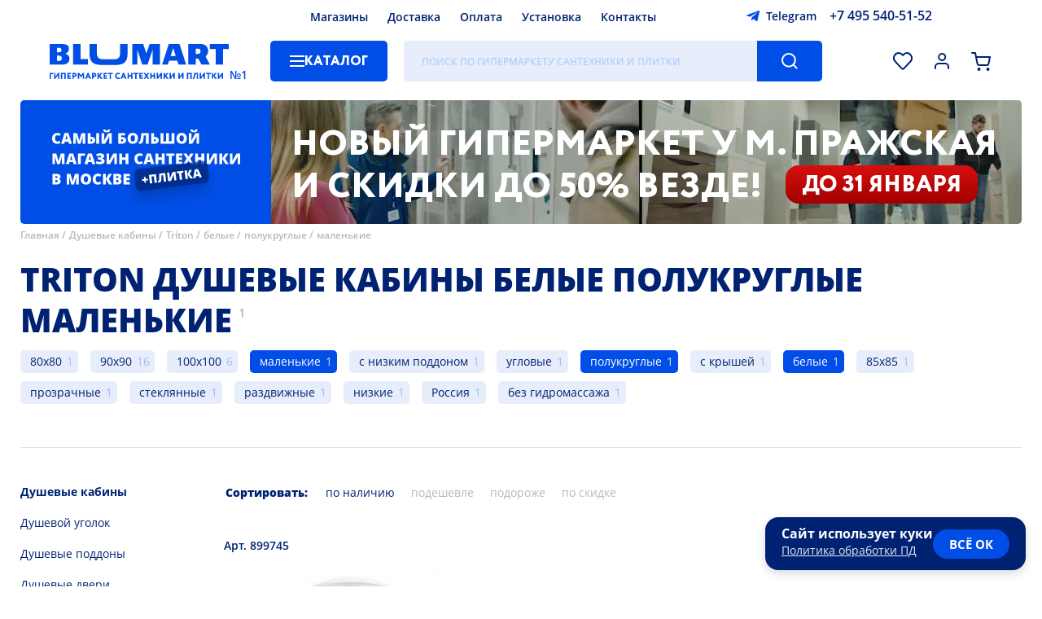

--- FILE ---
content_type: text/html; charset=UTF-8
request_url: https://www.blumart.ru/dushevie_kabini/triton/belie/polukruglie/malenkie/
body_size: 29538
content:
<!DOCTYPE html><html lang="ru-ru" class="first">    <head>
  <meta name="viewport" content="width=device-width,initial-scale=1,user-scalable=no">
  <meta charset="utf-8">
  <title>ᐉ Triton душевые кабины высокие стеклянные раздвижные без гидромассажа левая средний поддон прямоугольные 120x85 — Купить онлайн с доставкой в Москве | Магазин сантехники и плитки Блюмарт</title>
  <meta http-equiv="Content-Type" content="text/html; charset=utf-8">
  <meta http-equiv="pragma" content="no-cache">
  <meta http-equiv="imagetoolbar" content="no">
  <meta name="twitter:card" content="summary_large_image">
  <link rel="icon" href="/i/favicon.png" type="image/png" />
        <link rel="preload" href="/images/banners/poster-desktop-inner.webp" as="image" />
  
  <meta name="google-site-verification" content="QBFC7JZHlpwchlTE23ltUxFOkFdMrzpgusbzjqsvgbY">
      <meta name="description" content="➜ Купить Triton душевые кабины высокие стеклянные раздвижные без гидромассажа левая средний поддон прямоугольные 120x85 по выгодной цене: от 26070 ₽. ⭐ Большой выбор из 1 товаров категории «Triton душевые кабины высокие стеклянные раздвижные без гидромассажа левая средний поддон прямоугольные 120x85». Широкий ассортимент и гарантия качества. ✔ Доставка по Москве, Московской области и всей России. ⭐ Подробная информация доступна на сайте «Блюмарт».">
        <link rel="canonical" href="https://www.blumart.ru/dushevie_kabini/triton/belie/polukruglie/malenkie/" />
  
              <meta name="googlebot" content="noindex, nofollow" />
          <meta name="yandex" content="noindex, nofollow" />
      
      
            <link rel="preload" as="fetch" href="/bundles/components.min.0776f2ab7e00a7e160e168e78ef52aad.json" crossorigin>
        <style type="text/css">bm-alphabet:not(:defined),bm-characteristics:not(:defined) bm-spoiler,bm-delivery-calculator:not([map]) ._map_container,bm-item-action:not(:defined),bm-manager-message:not(:defined),bm-select:not(:defined) bm-option,bm-window-vitrina:not(:defined){display:none}bm-attacher:first-of-type:not(:last-of-type){margin-top:-10px;display:block}bm-catalogue:not(:defined){position:relative;overflow:hidden}bm-catalogue[preloader] bm-catalogue-filters,bm-catalogue[preloader] bm-catalogue-items{opacity:.5;pointer-events:none}bm-catalogue[preloader]::before{position:fixed;z-index:50;left:0;width:100vw;height:100vh;top:0;background:rgba(255,255,255,.25) var(--preloader) center center no-repeat;background-size:28px;pointer-events:all;content:""}@media screen and (max-width:747px){bm-catalogue bm-catalogue-items{border-top:1px solid var(--color-separator-line)}bm-catalogue bm-item-cell{border:1px solid var(--color-separator-line);border-top:none;position:relative;overflow:hidden}bm-catalogue bm-item-cell:nth-child(2n){border-right:none;border-left:none}bm-catalogue bm-item-cell:nth-child(2n+1){border-left:none;padding-right:13px}bm-catalogue:not([bm-role=brands]) bm-item-cell:nth-child(2n){padding-left:0;padding-right:15px}bm-catalogue-filters:not(:defined){height:23px}}header bm-catalogue-menu:not(:defined){background:var(--background-button-default);width:150px;border-radius:5px}@media screen and (max-width:747px){header bm-catalogue-menu:not(:defined){background:var(--ico-burger-black) center center no-repeat;width:24px;height:30px}.-catalogue-menu-overlay>ul{padding-left:15px}}bm-catalogue-order:not(:defined){height:30px;padding:40px 0;opacity:0;pointer-events:none;overflow:hidden;display:flex;align-items:center}@media screen and (max-width:747px){bm-catalogue-order:not(:defined){overflow:visible;opacity:1;padding:15px 0}bm-catalogue-order:not(:defined) ul{display:none}bm-catalogue-order:not(:defined) .order-list .title{margin-left:-20px;font:var(--font-catalogue-tool);color:var(--color-default);padding:5px 25px 5px 10px;user-select:none;border:2px solid transparent;white-space:nowrap}bm-catalogue-order:not(:defined) .order-list .title::after{position:relative;display:inline-block;content:"";background:var(--ico-filter-expander) center center no-repeat;width:24px;height:24px;vertical-align:middle;transform:rotate(90deg)}}*{max-height:1000000px}bm-catalogue-selections{position:relative;font:var(--font-catalogue-selections);padding-bottom:20px;border-bottom:1px solid var(--color-separator-line)}bm-catalogue-selections ul{display:flex;align-items:flex-start;justify-content:flex-start;flex-wrap:wrap;height:76px;overflow:hidden;padding-inline-start:0;margin-block-start:0;margin-block-end:0}@media screen and (max-width:747px){bm-catalogue-selections ul{height:76px}}bm-catalogue-selections[expanded] ul{height:auto}bm-catalogue-selections ul li{margin:10px 15px 0 0;display:block;position:relative;background:var(--background-input-field);color:var(--color-default);border-radius:5px;text-decoration:none;padding:0;white-space:nowrap}bm-catalogue-selections ul li[selected]{background:var(--background-button-default);color:var(--color-button-default)}bm-catalogue-selections ul li::after{display:inline-block;position:relative;left:-36px;margin-right:-30px;content:attr(bm-count);color:var(--color-hover-link);opacity:.3;padding-left:4px;pointer-events:none}bm-catalogue-selections ul li a{display:inline-block;padding:0 38px 0 12px;text-decoration:none;color:inherit}bm-catalogue-selections ul li[selected] a:hover,bm-catalogue-selections ul li[selected]::after{opacity:.8;color:var(--color-button-default)}@media screen and (max-width:747px){bm-catalogue-selections:not(:defined) button{display:inline-block;border:0;order:100;background:var(--ico-catalogue-selections-more) right calc(50% + 6px) no-repeat;color:var(--color-hover-link);font:var(--font-catalogue-menu-subheader);padding:10px 20px 0 0;cursor:pointer}}bm-example:not(:defined){background:red}bm-characteristics:not(:defined){display:block;margin-bottom:20px}bm-characteristics>li,bm-characteristics>ul>li{display:block;width:100%;color:transparent;border-bottom:1px dashed var(--color-separator-line);padding:6px 0;font:var(--font-catalogue-menu-default);position:relative}bm-characteristics>li::before,bm-characteristics>ul>li::before{content:"";position:absolute;left:0;bottom:0;width:120px;height:75%;border-radius:5px;background:var(--color-disabled)}bm-characteristics>li:nth-child(odd)::before,bm-characteristics>ul>li:nth-child(odd)::before{width:220px}bm-characteristics>li::after,bm-characteristics>ul>li::after{content:"";position:absolute;right:0;bottom:0;width:220px;height:75%;border-radius:5px;background:var(--color-disabled)}bm-characteristics>li:nth-child(odd)::after,bm-characteristics>ul>li:nth-child(odd)::after{width:120px}.-page-banner ul.nav li{position:relative;width:12px;height:12px;border-radius:50%;background:var(--color-banner-text);box-shadow:0 2px 3px rgba(0,0,0,.15);margin:0 6px;opacity:.5;cursor:pointer}.-page-banner ul.nav li[bm-current]{opacity:1}@media screen and (max-width:1279px){.-page-banner ul.nav{left:40px}}@media screen and (max-width:747px){.-page-banner ul.nav{left:0;bottom:40px;width:100%;justify-content:center}bm-contacts-block:not(:defined)+a.-logo{width:calc(100vw - 218px)!important}}bm-container:not(:defined){display:block;padding:100px 0;background:var(--preloader) center center no-repeat;background-size:40px}bm-container:not(:defined)>*{display:none!important}bm-container:defined{display:contents}bm-delivery-calculator ._map_container{position:relative;height:280px;outline:1px solid var(--color-separator-line);margin:15px 0 0}bm-delivery-calculator div[slot=summary][preloader]{height:100px;background:var(--preloader) left top no-repeat;background-size:20px;display:block}bm-delivery-calculator div[slot=summary][preloader]>*,bm-warning a{visibility:hidden}@media screen and (max-width:1279px){.-page-banner ul.nav{left:40px}}@media screen and (max-width:747px){.-page-banner ul.nav{left:0;bottom:40px;width:100%;justify-content:center}}@media screen and (max-width:1279px){.-page-banner ul.nav{left:40px}}@media screen and (max-width:747px){.-page-banner ul.nav{left:0;bottom:40px;width:100%;justify-content:center}}.-page-banner ul.nav{position:absolute;left:60px;bottom:50px;display:flex}@media screen and (max-width:1279px){.-page-banner ul.nav{left:40px}}@media screen and (max-width:747px){.-page-banner ul.nav{left:0;bottom:40px;width:100%;justify-content:center}}bm-footer-menu-block ul li a{color:inherit}bm-gallery:not(:defined){position:relative;display:flex;align-items:stretch;justify-content:flex-start;margin-right:0!important}bm-gallery:not(:defined)>ul{height:460px;position:relative}bm-gallery li{width:78px;height:78px;margin-bottom:15px;border:1px solid var(--color-gallery-thumb);position:relative;cursor:pointer}bm-gallery li:last-of-type{margin-bottom:0}bm-gallery li:hover{border-color:var(--color-hover-link)}bm-gallery li[selected]{border-color:var(--color-default)}bm-gallery li img{position:absolute;left:0;top:0;width:100%;height:100%;object-fit:contain;filter:grayscale(1)}bm-gallery li[selected] img{filter:grayscale(0)}bm-gallery li[video]{background:var(--background-gallery-video) var(--ico-gallery-video) center center no-repeat}bm-catalogue-menu>ul,bm-gallery li[video]>*{display:none}bm-gallery li[videopreview]{background-color:#000;background-repeAT:no-repeat;background-position:50% 0;background-size:cover}bm-gallery li[videopreview] .play{display:block;position:absolute;width:32px;height:32px;top:25px;left:25px;background:url(/components/bm-gallery/play.png) no-repeat;background-size:cover}bm-gallery li[videopreview] iframe[src^="https://rutube"]+.play{background:url(/components/bm-gallery/play_rt.png) no-repeat}bm-gallery:not(:defined) .dummy{width:100%;height:var(--size-item-image-height);display:flex;justify-content:center;align-items:center;align-self:flex-start}bm-gallery:not(:defined) .dummy div{background:#f8f8ff;max-width:100%;max-height:100%}@media screen and (max-width:747px){bm-gallery:not(:defined) .dummy{max-height:100vw}}@media screen and (max-aspect-ratio:1/1){bm-gallery:not(:defined)>ul{display:none}}bm-item-cell:not(:defined){color:transparent;display:block;position:relative;height:100%;max-height:480px}bm-item-cell:not(:defined)>*{opacity:0;pointer-events:none;display:block;position:relative}bm-item-cell:not(:defined)>.image>*{width:200px;height:200px;position:relative;display:block}bm-item-cell:not(:defined)::after{content:"";position:absolute;left:0;top:0;width:100%;height:100%;background:#f8f8ff var(--cell-placeholder) center top no-repeat;background-size:cover;opacity:1}button[bm-type=expand-item]{background:var(--background-button-second) var(--ico-arrow-button) center center no-repeat;width:36px;height:36px;border-radius:50%;border:2px solid var(--background-button-default);box-shadow:0 3px 6px rgba(0,0,0,.2);cursor:pointer;display:none}bm-items-list-title:not(:defined),bm-items-roller:not(:defined) h3{text-align:center;font:var(--font-header-base);color:var(--color-default);text-transform:uppercase}bm-items-list-title:not(:defined){display:block}bm-items-list-title:not(:defined) a{color:inherit;text-decoration:none}bm-items-roller:not(:defined){position:relative;padding-bottom:50px;border-bottom:1px solid var(--color-separator-line);margin-bottom:40px;display:block}bm-items-roller:not(:defined)>h2{margin-top:40px;text-transform:uppercase}bm-items-roller:not(:defined)>h2,bm-items-roller:not(:defined)>h2 a{font:var(--font-header-inner);text-decoration:none;color:var(--color-default)}bm-items-roller:not(:defined) h3{width:100%;min-height:20px;margin-bottom:30px}bm-items-roller:not(:defined) h3 a,bm-items-roller:not(:defined) ul li a{text-decoration:none}bm-items-roller:not(:defined) ul{position:relative;display:flex;align-items:flex-start;justify-content:flex-start;width:100%;overflow:hidden;padding:0}bm-items-roller:not(:defined) ul img{object-fit:contain}bm-items-roller:not(:defined) ul img[bm-cut]{visibility:hidden}bm-items-roller:not(:defined) ul li{height:100%}bm-items-roller:not([bm-role=actions]):not([bm-role=gallery]):not(:defined) ul li{position:relative;width:20%;flex-shrink:0;text-align:center;display:block}bm-items-roller[bm-role=goods]:not(:defined)>ul{align-items:stretch}bm-items-roller[bm-role=goods]:not(:defined)>ul li{width:calc(20% - 20px)!important;padding:0 10px;height:auto;position:relative}bm-items-roller[bm-role=actions]:not(:defined)>ul li{width:calc(50% - 10px);margin-right:20px}bm-items-roller:not(:defined) ul li .title{font:var(--font-cat-title);color:var(--color-default);text-transform:uppercase;display:block;margin:0 2em}bm-items-roller[bm-role=actions]:not(:defined)>ul li .title{text-align:left;margin-left:0;padding-top:20px}bm-items-roller[bm-role=actions]:not(:defined)>ul li .title small{display:block;font:var(--font-date-interval);margin-top:.6em;text-transform:none}bm-items-roller:not([bm-role=actions]):not([bm-role=gallery]):not(:defined) ul li img{opacity:.5;position:relative;display:inline-block;width:75%;height:75%;min-width:60px;min-height:60px;max-width:256px;max-height:256px;border-radius:50%;aspect-ratio:1/1;object-fit:cover}bm-items-roller[bm-role=actions]:not(:defined)>ul li img{opacity:.5;position:relative;display:inline-block;max-width:100vw;max-height:315px;height:95%;width:100%;object-fit:cover;border-radius:5px}@media screen and (max-width:1279px){bm-items-roller:not([bm-role=actions]):not([bm-role=gallery]):not(:defined) ul li{width:33.3%}}@media screen and (max-width:747px){bm-items-roller:not(:defined){margin-bottom:30px;padding-bottom:30px}bm-items-roller:not(:defined) ul{margin:20px -15px 14px;align-items:stretch;width:calc(100% + 30px)}bm-items-roller:not([bm-role=actions]):not([bm-role=gallery]):not(:defined) ul li .title{margin:0 6px}bm-items-roller:not(:defined)>ul li img{height:auto}bm-items-roller:not([bm-role=actions]):not([bm-role=gallery]):not(:defined) ul{flex-wrap:wrap}bm-items-roller:not([bm-role=actions]):not([bm-role=gallery]):not(:defined) ul li{width:50%}bm-items-roller:not([bm-role=actions]):not([bm-role=gallery]):not(:defined) ul li a{width:50vw;height:50vw;margin:15px 0;display:block}}bm-page-banner[bm-role=main-page]:not(:defined){width:100%;height:580px;margin:15px 0 50px;border-radius:5px 5px 50px 50px;display:block;overflow:hidden;background:var(--background-banner-text)}bm-page-banner:not([bm-role=main-page]):not(:defined){height:152px;border-radius:5px;display:block;overflow:hidden;background:var(--background-banner-text)}@media screen and (max-width:747px){bm-page-banner[bm-role=main-page]:not(:defined){height:300px;border-radius:5px 5px 30px 30px;margin:0 0 40px}}bm-page-banner-slide:not(:defined),bm-page-banner-slide:not(:defined) video{position:absolute;left:0;top:0;width:100%;height:100%;object-fit:cover}bm-page-banner-slide:not(:defined) video{left:25%;width:75%}bm-page-banner-slide strong{position:absolute;left:0;top:0;width:100%;height:100%;background:url(/i/slogan-01.svg) center center no-repeat}bm-page-banner[bm-role=main-page] bm-page-banner-slide strong{background-size:85%;background-image:url(/i/slogan-02.svg);background-position:center 65%;background-repeat:no-repeat}bm-page-banner:not([bm-role=main-page]) bm-page-banner-slide strong{max-width:340px;background-size:75%;background-image:url(/i/slogan-01.svg);background-position:center 36px;background-repeat:no-repeat}bm-page-banner[bm-role=main-page] bm-page-banner-slide:not(:defined) video{left:50%;width:50%}bm-page-banner[bm-role=main-page] bm-page-banner-slide:not(:defined) strong{box-sizing:border-box;padding:0 40px 24px 65px;width:50%;font:var(--font-banner-default)}@media screen and (max-width:767px){bm-page-banner-slide:not(:defined) strong{box-sizing:border-box;width:max(27%,120px);background:var(--background-banner-text);padding:0 8px;z-index:10}bm-page-banner-slide:not(:defined) video{z-index:5}bm-page-banner[bm-role=main-page] bm-page-banner-slide:not(:defined) video{top:0;left:0;width:100%;height:50%}bm-page-banner[bm-role=main-page] bm-page-banner-slide:not(:defined) strong{left:0;top:50%;height:50%;width:100%;padding:10px 100px 10px 40px}bm-page-banner[bm-role=main-page] bm-page-banner-slide strong{background-size:75%;background-image:url(/i/slogan-01.svg);background-position:center 30px;background-repeat:no-repeat}bm-page-banner:not([bm-role=main-page]) bm-page-banner-slide strong{background-size:85%;background-image:url(/i/slogan-03.svg);background-position:center 20px;background-repeat:no-repeat}}bm-pages-list:not(:defined){opacity:0;pointer-events:none}.-region-selector{display:flex;align-items:center;justify-content:flex-start}.-region-selector span{display:block;background:url([data-uri]) left center no-repeat;padding-left:20px;font:var(--font-header-icon);cursor:pointer}bm-search-panel:not(:defined){opacity:0}header bm-search-panel:not(:defined){width:calc(100% - 646px);height:50px;background:var(--background-input-field);border-radius:5px;position:relative}header bm-search-panel:not(:defined)::after{content:"";position:absolute;right:0;top:0;width:80px;height:100%;border-top-right-radius:5px;border-bottom-right-radius:5px;background:var(--background-button-default) var(--ico-search-button) center center no-repeat}@media screen and (max-width:747px){header bm-search-panel:not(:defined){max-width:30px;height:40px;width:30px;order:2;margin:8px 0;background:var(--ico-search-button-dark) center center no-repeat;background-size:22px}header a.-logo{width:calc(100vw - 218px)}header bm-search-panel:not(:defined)::after{display:none}}bm-select:not(:defined){position:relative;display:inline-block}bm-select:not(:defined)::before{position:relative;display:block;border:2px solid var(--color-input-border);height:46px;font:var(--font-header-icon);padding:0 30px 0 20px;white-space:nowrap;overflow:hidden;text-overflow:ellipsis;display:flex;align-items:center;justify-content:flex-start;cursor:default;user-select:none;border-radius:5px;background:var(--background-default) var(--ico-sel-marker) calc(100% - 16px) center no-repeat;content:attr(caption)}bm-star:not(:defined){width:32px;height:32px;vertical-align:bottom;display:inline-block}bm-warning{position:sticky;top:0;margin:0 0 8px;background-color:var(--background-button-default);color:transparent;z-index:30010;width:calc(100% - 80px);padding:20px 60px 20px 20px;display:block}body.--mobile bm-warning{padding-top:10px;padding-bottom:10px;line-height:1.7em}bm-window-vitrina:not(:defined) *{display:none}:root{--font-family-default:"Open Sans","Rub-Arial",sans-serif;--font-default:normal 18px/24px var(--font-family-default);--font-header-icon:500 14px/22px var(--font-family-default);--font-footer-default:normal 18px/24px var(--font-family-default);--font-footer-menu:500 16px/26px var(--font-family-default);--font-footer-credits:500 10px/16px var(--font-family-default);--font-button-default:800 16px/50px var(--font-family-default);--font-button-alt:600 16px/50px var(--font-family-default);--font-button-install:400 28px/50px var(--font-family-default);--font-date-interval:500 16px/22px var(--font-family-default);--font-banner-default:800 50px/60px var(--font-family-default);--font-banner-inner:800 20px/25px var(--font-family-default);--font-sticker-default:800 20px/50px var(--font-family-default);--font-sticker-cell-default:800 14px/34px var(--font-family-default);--font-sticker-header-default:500 10px/14px var(--font-family-default);--font-header-base:800 40px/50px var(--font-family-default);--font-header-inner:800 20px/24px var(--font-family-default);--font-header-sup:500 15px/35px var(--font-family-default);--font-cat-title:800 20px/27px var(--font-family-default);--font-cat-title-info:400 20px/27px var(--font-family-default);--font-static-link-title:800 20px/27px var(--font-family-default);--font-presentation:800 30px/40px var(--font-family-default);--font-item-cell-default:500 14px/20px var(--font-family-default);--font-item-cell-price:800 20px/22px var(--font-family-default);--font-price-prefix:800 12px/18px var(--font-family-default);--font-item-page-price:800 35px/40px var(--font-family-default);--font-item-action:800 14px/20px var(--font-family-default);--font-complect-price:800 18px/20px var(--font-family-default);--font-catalogue-menu-default:500 14px/18px var(--font-family-default);--font-catalogue-menu-normal:400 14px/18px var(--font-family-default);--font-catalogue-menu-header:700 20px/26px var(--font-family-default);--font-catalogue-menu-subheader:800 14px/18px var(--font-family-default);--font-catalogue-selections:normal 14px/28px var(--font-family-default);--font-breadscrumbs:500 12px/18px var(--font-family-default);--font-filters-header:800 14px/18px var(--font-family-default);--font-filters-options:normal 14px/18px var(--font-family-default);--font-texts:normal 16px/23px var(--font-family-default);--font-input:normal 16px/40px var(--font-family-default);--font-size-header-phone:16px;--font-size-header-search:16px;--font-search-results-header:600 15px/17px var(--font-family-default);--font-search-results-items:400 15px/17px var(--font-family-default);--font-catalogue-tool:800 14px/20px var(--font-family-default);--font-catalogue-order:400 14px/20px var(--font-family-default);--font-page-number:800 14px/36px var(--font-family-default);--font-bm-info:normal 14px/18px var(--font-family-default);--font-item-delivery-info:500 12px/15px var(--font-family-default);--font-item-delivery-info-shop:600 13px/15px var(--font-family-default);--font-item-delivery-info-shop-dealer:500 13px/15px var(--font-family-default);--font-item-delivery-count:400 13px/16px var(--font-family-default);--font-contacts-desc:400 26px/40px var(--font-family-default);--font-alphabet-table:800 20px/44px var(--font-family-default);--font-alphabet-item:400 16px/34px var(--font-family-default);--font-item-info:normal 14px/20px var(--font-family-default);--font-modal-default:normal 14px/20px var(--font-family-default);--font-modal-header:800 20px/30px var(--font-family-default);--font-modal-header-basket:800 40px/50px var(--font-family-default);--font-select-default:500 12px/15px var(--font-family-default);--font-select-header:800 12px/15px var(--font-family-default);--font-tabs-title:800 16px/24px var(--font-family-default);--font-form-title:500 14px/18px var(--font-family-default);--font-form-subtitle:normal 14px/18px var(--font-family-default);--font-checkbox-block:500 16px/26px var(--font-family-default);--font-calendar-month:800 17px/30px var(--font-family-default);--font-calendar-day:500 normal 13px/40px var(--font-family-default);--font-shop-title:700 16px/20px var(--font-family-default);--font-shop-address:600 14px/20px var(--font-family-default);--font-giraffe:500 18px/22px var(--font-family-default);--background-overlay:rgba(0,0,0,.25);--background-filter:blur(5px);--background-default:#ffffff;--background-button-default:#004EE6;--background-button-second:#AECAFF;--background-button-third:#e7edfb;--background-footer-default:#004EE6;--background-input-field:#E7EDFA;--background-banner-text:#004EE6;--background-sticker-new:#002273;--background-sticker-outlet:#FF9900;--background-selection-default:#004ee6;--background-modal:#ffffff;--color-default:#002273;--color-hard:#000000;--color-disabled:#e7edfa;--color-footer-default:#ffffff;--color-button-default:#ffffff;--color-note-sticker:#004EE6;--color-input-placeholder:rgba(61,143,255,.3);--color-input-border:#dfdfdf;--color-input-border-focus:#004EE6;--color-banner-text:#ffffff;--color-item-cell-price:#004EE6;--color-item-cell-price-discounted:#002273;--color-item-cell-delivery:#00a651;--color-item-cell-available:#00a651;--color-separator-line:#DFDFDF;--color-blocks-border:#82ADFF;--color-hover-link:#004EE6;--color-breadscrumbs:#B8B8B8;--color-item-disabled:#B8B8B8;--color-header-sup:#B8B8B8;--color-selection-default:#ffffff;--color-second-links:#B8B8B8;--color-modal:#002273;--color-error:#F45334;--color-warning:#e04040;--color-warning-soft:#f9e4f3;--color-ok:#207020;--color-disabled-direct:#c6d9ff;--color-info-window:#e7edfa;--color-texts-grey:#a0a0a0;--color-outlet-link-bg:#e6edfc;--color-outlet-link:#004EE6;--background-outlet-reason:rgb(230, 230, 230);--background-tooltip:#004EE6;--color-balloon-hint:#ffffff;--background-select-list:#ffffff;--color-select-list:#002273;--background-select-hover:#e7edfa;--color-select-selected:#004EE6;--color-gallery-thumb:#dfdfdf;--background-gallery-video:rgba(0,0,0,.2);--background-file-hover:#f8f8ff;--background-file-accepted:#f8FFf8;--background-file-not-accepted:#dfd8d8;--color-file-accepted:#207020;--color-file-not-accepted:#b02020;--color-yellow:#faed38;--duration-scroll:.3s;--duration-banner-slide:1s;--duration-menu:.2s;--duration-expand:.2s;--size-item-image-height:640px;--preloader:url(/i/preloader.png);--sel-filter-padding:5px 0 5px 30px}@media screen and (max-width:1439px){:root{--font-default:normal 16px/24px var(--font-family-default);--font-button-default:800 14px/50px var(--font-family-default);--font-size-header-search:12px;--size-item-image-height:520px}}@media screen and (max-width:1279px){:root{--font-default:normal 14px/24px var(--font-family-default);--font-footer-default:normal 14px/24px var(--font-family-default);--font-footer-menu:500 14px/24px var(--font-family-default);--font-banner-default:800 30px/35px var(--font-family-default);--font-banner-inner:800 16px/22px var(--font-family-default);--font-header-base:800 30px/40px var(--font-family-default);--font-cat-title:800 16px/22px var(--font-family-default);--font-date-interval:500 14px/16px var(--font-family-default);--font-sticker-default:800 15px/40px var(--font-family-default);--font-presentation:800 25px/35px var(--font-family-default);--font-static-link-title:800 16px/20px var(--font-family-default);--font-contacts-desc:400 24px/30px var(--font-family-default);--size-item-image-height:440px}}@media screen and (max-width:747px){:root{--font-banner-default:800 20px/23px var(--font-family-default);--font-banner-inner:800 12px/15px var(--font-family-default);--font-header-base:800 20px/26px var(--font-family-default);--font-footer-default:500 20px/26px var(--font-family-default);--font-footer-menu:500 13px/26px var(--font-family-default);--font-footer-credits:500 13px/18px var(--font-family-default);--font-cat-title:800 13px/15px var(--font-family-default);--font-sticker-default:800 12px/32px var(--font-family-default);--font-date-interval:500 13px/15px var(--font-family-default);--font-presentation:800 16px/22px var(--font-family-default);--font-item-cell-default:500 13px/18px var(--font-family-default);--font-catalogue-tool:800 14px/18px var(--font-family-default);--font-texts:normal 14px/20px var(--font-family-default);--font-alphabet-table:800 30px/44px var(--font-family-default);--font-alphabet-item:400 15px/28px var(--font-family-default);--font-modal-header:800 14px/20px var(--font-family-default);--font-modal-header-basket:800 20px/40px var(--font-family-default);--font-item-page-price:800 26px/30px var(--font-family-default);--font-shop-title:600 14px/16px var(--font-family-default);--font-shop-address:600 12px/16px var(--font-family-default);--font-bm-info:normal 12px/16px var(--font-family-default);--font-contacts-desc:400 16px/20px var(--font-family-default);--sel-filter-padding:10px 0 10px 30px}}:root body[simple-mode]{--background-filter:none;--background-overlay:rgba(0,0,0,.75)}@font-face{font-family:'Open Sans';src:url(https://www.blumart.ru/fonts/OpenSans-Regular.eot);src:local('Open Sans Regular'),local('OpenSans-Regular'),url(https://www.blumart.ru/fonts/OpenSans-Regular.woff2) format('woff2');font-weight:400;font-style:normal;font-display:swap}@font-face{font-family:'Open Sans';src:url(https://www.blumart.ru/fonts/OpenSans-ExtraBold.eot);src:local('Open Sans ExtraBold'),local('OpenSans-ExtraBold'),url(https://www.blumart.ru/fonts/OpenSans-ExtraBold.woff2) format('woff2');font-weight:800;font-style:normal;font-display:swap}body,html{overflow:hidden;overflow-y:auto}body{margin:0;max-width:100vw;overflow-y:visible;font:var(--font-default)}body:not(.cabinet) header{max-width:1360px;margin:0 auto;padding:0 60px;display:flex;flex-wrap:wrap;align-items:center;justify-content:flex-start;position:sticky;top:-42px;z-index:100}body.login main{visibility:hidden!important}header>*{height:26px;margin:8px 0}header bm-region-selector{width:calc(45% - 260px);margin-right:10px}header .-main-menu{width:calc(48.5% - 40px)}header .-main-menu ul{display:flex;align-items:center;justify-content:center;height:100%}header .-main-menu ul li{margin:0 12px}header bm-contacts-block{width:280px;margin-left:10px}header .-logo{width:222px;height:44px;margin-right:50px;margin-top:0;margin-bottom:0}header bm-catalogue-menu{margin-right:20px}header bm-search-panel{width:calc(100% - 646px);height:50px}header .-complect-panel,header .-tools-icons{height:50px;display:flex;align-items:center;justify-content:flex-end}header .-tools-icons{flex-grow:1}header .-tools-icons button{width:30px;height:30px;margin-left:18px}header .-tools-icons button[bm-role=activity]{width:40px}bm-catalogue .bm-catalogue-items ul[direct].-mob,bm-catalogue[full-filters] .bm-catalogue-items,bm-catalogue[full-filters] bm-catalogue-order,bm-catalogue[full-filters] bm-catalogue-selections,header .-tools-icons button[bm-role=callback]{display:none}body.fav_empty header .-tools-icons button[bm-role=favorites]::after{content:none}header .-tools-icons button[bm-role=comparison]{display:none!important}header .-complect-panel{position:relative;width:100%;margin-bottom:0}header .-complect-panel button{border-top-left-radius:0;border-bottom-left-radius:0;margin-left:30px}main{max-width:min(1360px,calc(100vw - 30px));margin:0 auto}main.padded{padding-top:40px}bm-page-banner{width:100%;height:580px;margin:15px 0 35px;position:relative;display:block}bm-page-banner,bm-page-banner[bm-role=main-page] bm-page-banner-slide{border-radius:5px 5px 50px 50px}bm-page-banner:not([bm-role]){height:152px;border-radius:5px;z-index:60}bm-page-banner-slide{position:absolute;left:0;top:0;width:100%;height:100%;display:flex;align-items:stretch;justify-content:flex-start}.-items-roller{position:relative}main>bm-video-player[main]{display:block;width:100%}.main-video-presentation{position:relative;display:flex;height:480px;align-items:center;justify-content:center;border-radius:12px}.breadscrumbs,main>.h1_wrap{position:relative;align-items:flex-start;justify-content:flex-start}main>.h1_wrap{font:var(--font-header-base);color:var(--color-default);padding:30px 0;text-transform:uppercase;display:inline-flex;display:inline}main>.h1_wrap::before{content:"";display:block;position:relative;height:20px}main>.h1_wrap h1{display:inline;font-size:inherit;font-weight:inherit}main>.h1_wrap+sup{position:relative;font:var(--font-header-sup);color:var(--color-header-sup);padding-left:8px;display:inline;top:-18px;vertical-align:baseline}footer>.-footer-wrapper{max-width:1360px;margin:60px auto 0}.breadscrumbs{margin-top:-30px;margin-bottom:0;display:flex;font:var(--font-breadscrumbs);color:var(--color-breadscrumbs);flex-wrap:wrap;z-index:1;padding-left:0;list-style-type:none}.breadscrumbs li:not(:last-child)::after{content:" /";padding-right:4px}.breadscrumbs a{color:inherit;text-decoration:none}bm-catalogue:not([bm-role=brands]){display:grid;grid-template-columns:250px 1fr;grid-template-rows:auto auto 1fr}bm-catalogue[no-selections]:not([bm-role=brands]){grid-template-rows:auto 1fr}bm-catalogue[full-filters]:not([bm-role=brands]){grid-template-columns:1fr;grid-template-rows:1fr}bm-catalogue bm-catalogue-selections{grid-column:span 2}bm-catalogue .left-panel,bm-catalogue>bm-catalogue-filters{padding-top:40px;grid-row:span 2;padding-bottom:30px}bm-catalogue bm-catalogue-order{height:30px;padding:40px 0}bm-catalogue .bm-catalogue-items{display:block}bm-catalogue bm-catalogue-items{display:grid;grid-gap:20px;position:relative}bm-catalogue .col-3 bm-catalogue-items{grid-template-columns:repeat(3,1fr)}bm-catalogue .col-4 bm-catalogue-items{grid-template-columns:repeat(4,1fr)}bm-catalogue bm-catalogue-items div.separator{position:relative;left:0;border-top:1px solid var(--color-separator-line);grid-column-start:1;grid-column:1/5;height:20px;margin-top:1em}bm-catalogue bm-catalogue-items div.separator::after{position:absolute;left:auto;right:auto;white-space:nowrap;content:"Страница " attr(data-page);background:var(--background-default);color:var(--color-separator-line);font-size:.75em;top:-1em;padding-right:20px}bm-catalogue .left-panel>ul{position:relative;display:inline-block;margin-bottom:20px;padding-bottom:20px;border-bottom:1px solid var(--color-separator-line)}bm-catalogue .left-panel>ul li{font:var(--font-filters-options)}bm-catalogue .left-panel>ul li a{text-decoration:none;padding:10px 0;display:inline-block;color:var(--color-default)}bm-catalogue[bm-role=brands] .bm-catalogue-items{margin-bottom:40px;padding-bottom:20px;border-bottom:1px solid var(--color-separator-line)}.item-page[bm-type=tiles]~bm-catalogue[bm-role=brands] .bm-catalogue-items{border-bottom:none}.brands-table,bm-catalogue[bm-role=brands] bm-catalogue-items{display:grid;grid-template-columns:repeat(5,1fr);grid-gap:20px}bm-catalogue[bm-role=brands] bm-catalogue-items div.separator{grid-column:1/6}.brands-table{grid-template-columns:repeat(4,1fr)}.brands-table li:nth-child(9){display:none}@media screen and (max-width:1439px){footer>.-footer-wrapper,header,main{padding:0 25px}.main-video-presentation{height:450px}.brands-table,bm-catalogue .col-3 bm-catalogue-items,bm-catalogue .col-4 bm-catalogue-items,bm-catalogue bm-catalogue-items{grid-template-columns:repeat(3,1fr);grid-gap:15px}bm-catalogue bm-catalogue-items div.separator{grid-column:1/4}bm-catalogue[bm-role=brands] bm-catalogue-items{grid-template-columns:repeat(4,1fr);grid-gap:15px}bm-catalogue[bm-role=brands] bm-catalogue-items div.separator{grid-column:1/5}.brands-table{display:grid;grid-gap:20px}.brands-table li:nth-child(9){display:flex}}@media screen and (max-width:1279px){header,main{padding:0 25px}header bm-region-selector{width:calc(35% - 160px)}header .-main-menu{width:65%}header bm-catalogue-menu{order:30;margin-left:20px}header bm-contacts-block{width:140px}header bm-search-panel{height:40px;width:calc(100% - 446px)}bm-page-banner{height:440px}.main-video-presentation{height:350px}.brands-table,bm-catalogue .col-3 bm-catalogue-items,bm-catalogue .col-4 bm-catalogue-items,bm-catalogue bm-catalogue-items{grid-template-columns:repeat(2,1fr);grid-gap:15px}bm-catalogue bm-catalogue-items div.separator{grid-column:1/3}bm-catalogue[bm-role=brands] bm-catalogue-items{grid-template-columns:repeat(3,1fr)}bm-catalogue[bm-role=brands] bm-catalogue-items div.separator{grid-column:1/4}.brands-table{display:grid;grid-gap:20px}.brands-table li:nth-child(9){display:none}}@media screen and (max-width:747px){body:not(.cabinet) header{top:0;flex-wrap:nowrap}main.padded{padding-top:50px}body:not(.cabinet) header,footer>.-footer-wrapper,main{padding:0 10px}header .-tools-icons button,header bm-catalogue-menu{width:24px;height:24px;margin-left:16px}header .-tools-icons{width:auto;height:30px;order:10;flex-grow:0;margin:0}header bm-search-panel{order:2;width:30px;position:relative}bm-page-banner{height:300px;margin:0 0 40px}bm-page-banner,bm-page-banner[bm-role=main-page] bm-page-banner-slide{border-radius:5px 5px 30px 30px}.main-video-presentation{height:200px}header .-main-menu,header bm-contacts-block,header bm-region-selector{display:none}bm-catalogue,bm-catalogue:not([bm-role=brands]){grid-template-columns:130px 1fr}bm-catalogue-selections{border-bottom:none}bm-catalogue .left-panel,bm-catalogue>bm-catalogue-filters{grid-row:span 1;grid-column:span 1}main>.h1_wrap{padding:10px 0}main>.h1_wrap+sup{padding-left:8px;display:inline-block;top:-.6em;font-size:.8em}bm-catalogue .left-panel{display:flex;flex-direction:column;padding-top:0;padding-bottom:0}bm-catalogue .left-panel>ul{order:5;border-bottom:none;border-top:1px solid var(--color-separator-line);padding-bottom:0;margin-top:-5px;padding-top:15px;display:flex;width:calc(100vw - 30px);flex-wrap:wrap;padding-inline-start:0;margin-block-start:0;margin-block-end:0}bm-catalogue .left-panel>ul:not(.bottom){width:calc(100vw - 20px);white-space:nowrap;margin-bottom:0;padding-bottom:20px}bm-catalogue .left-panel>ul:not(.bottom),bm-catalogue .left-panel>ul:not(.bottom)>.direct-wrap{display:block;overflow-x:auto;position:relative}bm-catalogue .left-panel>ul li,ol[direct] li{margin-right:20px}bm-catalogue .left-panel>ul li a{padding:5px 0}bm-catalogue .left-panel>ul:not(.bottom) li{display:inline-block}bm-catalogue .left-panel>ul:not(.bottom) li.line-breaker{display:inline}bm-catalogue .left-panel>ul:not(.bottom) li.line-breaker::before{content:'\A';white-space:pre}bm-catalogue .left-panel>ul.bottom{display:none}bm-catalogue .bm-catalogue-items{grid-column:span 2}bm-catalogue .bm-catalogue-items ul[direct].-mob{display:block;display:flex;align-items:flex-start;justify-content:flex-start;flex-wrap:wrap}bm-catalogue bm-catalogue-items div.separator,bm-catalogue[bm-role=brands] bm-catalogue-items div.separator{grid-column:1/3}bm-catalogue bm-catalogue-items div.separator::after{padding-left:10px;top:-1.2em}bm-catalogue bm-catalogue-items{grid-gap:0;margin:0 -15px;width:100vw;overflow-x:hidden}bm-catalogue bm-catalogue-items bm-item-cell{padding:0 10px}.catalogue-info h2{margin-bottom:20px}bm-catalogue bm-catalogue-filters,bm-catalogue bm-catalogue-order{padding:15px 0}button.-full-expander{font:var(--font-catalogue-tool);white-space:nowrap;color:var(--color-default);background:var(--ico-filters) right center no-repeat;text-transform:none;padding:0 30px 0 0;margin-top:5px;border:0}button.-full-expander::before{content:"Фильтры"}.brands-table,bm-catalogue[bm-role=brands] bm-catalogue-items{grid-template-columns:repeat(2,1fr);grid-gap:0}.brands-table{display:grid;grid-gap:10px}.brands-table li{max-height:40vw;position:relative}.brands-table li:nth-child(n+8){display:none}.brands-table li a img{max-width:calc(100% - 15px);object-fit:contain}.brands-table li a{position:relative;display:flex;align-items:center;justify-content:center;width:calc(100% - 50px);height:calc(25vw);padding:20px}.brands-table li:nth-child(9){display:flex}bm-catalogue .bm-catalogue-items ul[direct].-mob li{padding-right:20px}bm-catalogue .bm-catalogue-items ul[direct].-mob li>a{text-decoration:none}}@media screen and (width:480px) and (max-height:960px){bm-page-banner{height:380px}}@media screen and (max-width:747px) and (min-width:480px){bm-page-banner{height:400px}}</style>

          <link rel="stylesheet" href="https://cdn.jsdelivr.net/gh/lipis/flag-icons@7.0.0/css/flag-icons.min.css">
  

<link rel="preload" href="/fonts/OpenSans-ExtraBold.woff2" as="font" type="font/woff2" crossorigin>

<link rel="preload" href="/fonts/OpenSans-Regular.woff2" as="font" type="font/woff2" crossorigin>


  <link rel="preload" href="/bundles/common.min.a78ddded3493c1fa466418694b3c3d84.css" as="style" crossorigin>

<script type="tetx/javascript">
window.acquiring = 'alfabank';
</script>

 
      <script type="text/javascript">
    dataLayer = [];
    </script>
  
<meta name="google-site-verification" content="QQjgwX-dh3vrXPMT_fudmp8HmA1J4IbTezXR6eo-LSg" />



<!-- Yandex.Metrika -->
<script type="text/javascript" >
(function(m,e,t,r,i,k,a){m[i]=m[i]||function(){(m[i].a=m[i].a||[]).push(arguments)}; m[i].l=1*new Date();k=e.createElement(t),a=e.getElementsByTagName(t)[0],k.async=1,k.src=r,a.parentNode.insertBefore(k,a)}) (window, document, "script", "https://mc.yandex.ru/metrika/tag.js", "ym");
ym(45359406, "init", { clickmap:true, trackLinks:true, accurateTrackBounce:true, webvisor:true, trackHash:true, ecommerce:"dataLayer" });</script> 
<!-- /Yandex.Metrika counter -->


  


<script type="application/ld+json">
{ "@context" : "https://schema.org",
  "@type" : "LocalBusiness",
  "priceRange" : "$",
  "name":  "Самый большой магазин сантехники в Москве",
  "logo" : "https://www.blumart.ru/images/logo.png",
  "telephone" : "+7 495 540-51-52",
  "email" : "marketing@blumart.ru",
  "url" : "https://www.blumart.ru/",
  "address" : {
    "@type" : "PostalAddress",
    "addressCountry": "Россия",
    "streetAddress" : "Москва, 14 км МКАД, дом 10",
    "addressLocality" : "Москва",
    "postalCode": "109429"
  },
  "openingHoursSpecification" :{
    "@type" : "OpeningHoursSpecification",
    "opens" : "T09:00",
    "closes" : "T20:00"
  }
}
</script>


<script type="application/ld+json">
{"@context":"https://schema.org","@type":"BreadcrumbList","itemListElement":[{"@type":"ListItem","position":1,"name":"Главная","item":"https://www.blumart.ru/"},{"@type":"ListItem","position":2,"name":"Душевые кабины","item":"https://www.blumart.ru/dushevie_kabini/"},{"@type":"ListItem","position":3,"name":"Triton","item":"https://www.blumart.ru/dushevie_kabini/triton/"},{"@type":"ListItem","position":4,"name":"белые","item":"https://www.blumart.ru/dushevie_kabini/triton/belie/"},{"@type":"ListItem","position":5,"name":"полукруглые","item":"https://www.blumart.ru/dushevie_kabini/triton/polukruglie/"},{"@type":"ListItem","position":6,"name":"маленькие","item":"https://www.blumart.ru/dushevie_kabini/triton/malenkie/"}]}
</script>



  <script type="application/ld+json">{"@context":"http://schema.org","@type":"Product","name":"Triton душевые кабины белые полукруглые маленькие","offers":{"@type":"AggregateOffer","lowPrice":26070,"highPrice":26070,"offerCount":1,"priceCurrency":"RUB","availability":"in_stock"},"aggregateRating":{"@type":"AggregateRating","ratingValue":5,"reviewCount":81},"review":{"@type":"Review","reviewRating":{"@type":"Rating","ratingValue":5,"bestRating":5},"author":{"@type":"Person","name":"Клиент"}}}</script>
  
  </head>
<body  class=" calls-closed msk fr-call xl-call fav_empty " data-uid='dushevie_kabini' data-store-work="1" data-is-mobile="0" data-manager-mode="0"><div id="ga-ecommerce-data" data-page-type="category"></div><header style="visibility: hidden;"><bm-region-selector value="Москва"></bm-region-selector><div class="-main-menu"><ul><li><a href="/contacts/">Магазины</a></li><li><a href="/delivery/">Доставка</a></li><li><a href="/payments/">Оплата</a></li><li><a href="/install/">Установка</a></li><li><a href="/contacts/">Контакты</a></li></ul></div><bm-contacts-block wa="+79067124961" te="+79067124961"><a href="tel:+74955405152">+7 495 540-51-52</a></bm-contacts-block><a href="/" class="-logo" aria-label="Главная страница"></a><div class="catalogue-menu" id="catalogue-menu" data-default-menu-id="2"><button class="catalogue-menu__button" type="button" aria-expanded="false" aria-controls="catalogue-menu-dropdown"><span class="catalogue-menu__button-icon"><span class="catalogue-menu__button-icon-middle"></span></span><span class="catalogue-menu__button-text">Каталог</span></button><div class="catalogue-menu__dropdown" id="catalogue-menu-dropdown"><div class="catalogue-menu__overlay"></div><div class="catalogue-menu__container"><nav class="catalogue-menu__level1"><ul class="catalogue-menu__level1-list"><li class="catalogue-menu__level1-item catalogue-menu__level1-item--brands"data-menu-id="1"data-has-children="true"data-brands="true"><a href="/brands/"class="catalogue-menu__level1-link"><span class="catalogue-menu__level1-text">Все бренды</span><span class="catalogue-menu__level1-arrow"></span></a></li><li class="catalogue-menu__level1-item"data-menu-id="2"data-has-children="true"><a href="#"class="catalogue-menu__level1-link"><span class="catalogue-menu__level1-text">Сантехника</span><span class="catalogue-menu__level1-arrow"></span></a></li><li class="catalogue-menu__level1-item"data-menu-id="3"data-has-children="true"><a href="/mebel_dlya_vannoy/"class="catalogue-menu__level1-link"><span class="catalogue-menu__level1-text">Мебель для ванной</span><span class="catalogue-menu__level1-arrow"></span></a></li><li class="catalogue-menu__level1-item"data-menu-id="4"data-has-children="true"><a href="/plitka/"class="catalogue-menu__level1-link"><span class="catalogue-menu__level1-text">Плитка</span><span class="catalogue-menu__level1-arrow"></span></a></li><li class="catalogue-menu__level1-item"data-menu-id="5"data-has-children="true"><a href="/napolnie_pokritia/"class="catalogue-menu__level1-link"><span class="catalogue-menu__level1-text">Полы</span><span class="catalogue-menu__level1-arrow"></span></a></li><li class="catalogue-menu__level1-item"data-menu-id="6"data-has-children="true"><a href="/svet/"class="catalogue-menu__level1-link"><span class="catalogue-menu__level1-text">Свет</span><span class="catalogue-menu__level1-arrow"></span></a></li><li class="catalogue-menu__level1-item"data-menu-id="7"data-has-children="true"><a href="/aksessuari/"class="catalogue-menu__level1-link"><span class="catalogue-menu__level1-text">Аксессуары</span><span class="catalogue-menu__level1-arrow"></span></a></li><li class="catalogue-menu__level1-item catalogue-menu__level1-item--discount"data-menu-id="8"><a href="/outlet/"class="catalogue-menu__level1-link"><span class="catalogue-menu__level1-text">Outlet</span></a></li><li class="catalogue-menu__level1-item" data-role="contacts"><a href="/contacts/" class="catalogue-menu__level1-link"><span class="catalogue-menu__level1-text">2 гипермаркета</span></a></li><li class="catalogue-menu__level1-item" data-role="login"><a href="#" class="catalogue-menu__level1-link" data-action="login"><span class="catalogue-menu__level1-text">Войти с паролем</span></a></li></ul></nav><div class="catalogue-menu__level2-wrapper"><div class="catalogue-menu__level2-panel catalogue-menu__level2-panel--brands"data-parent-id="1"data-brands-panel="true"><div class="catalogue-menu__brands-alphabet"><div class="catalogue-menu__brands-alphabet-row" data-row="latin"><button type="button"class="catalogue-menu__brands-alphabet-btn is-active"data-letter="A"data-action="select-letter">A</button><button type="button"class="catalogue-menu__brands-alphabet-btn"data-letter="B"data-action="select-letter">B</button><button type="button"class="catalogue-menu__brands-alphabet-btn"data-letter="C"data-action="select-letter">C</button><button type="button"class="catalogue-menu__brands-alphabet-btn"data-letter="D"data-action="select-letter">D</button><button type="button"class="catalogue-menu__brands-alphabet-btn"data-letter="E"data-action="select-letter">E</button><button type="button"class="catalogue-menu__brands-alphabet-btn"data-letter="F"data-action="select-letter">F</button><button type="button"class="catalogue-menu__brands-alphabet-btn"data-letter="G"data-action="select-letter">G</button><button type="button"class="catalogue-menu__brands-alphabet-btn"data-letter="H"data-action="select-letter">H</button><button type="button"class="catalogue-menu__brands-alphabet-btn"data-letter="I"data-action="select-letter">I</button><button type="button"class="catalogue-menu__brands-alphabet-btn"data-letter="J"data-action="select-letter">J</button><button type="button"class="catalogue-menu__brands-alphabet-btn"data-letter="K"data-action="select-letter">K</button><button type="button"class="catalogue-menu__brands-alphabet-btn"data-letter="L"data-action="select-letter">L</button><button type="button"class="catalogue-menu__brands-alphabet-btn"data-letter="M"data-action="select-letter">M</button><button type="button"class="catalogue-menu__brands-alphabet-btn"data-letter="N"data-action="select-letter">N</button><button type="button"class="catalogue-menu__brands-alphabet-btn"data-letter="O"data-action="select-letter">O</button><button type="button"class="catalogue-menu__brands-alphabet-btn"data-letter="P"data-action="select-letter">P</button><button type="button"class="catalogue-menu__brands-alphabet-btn"data-letter="Q"data-action="select-letter">Q</button><button type="button"class="catalogue-menu__brands-alphabet-btn"data-letter="R"data-action="select-letter">R</button><button type="button"class="catalogue-menu__brands-alphabet-btn"data-letter="S"data-action="select-letter">S</button><button type="button"class="catalogue-menu__brands-alphabet-btn"data-letter="T"data-action="select-letter">T</button><button type="button"class="catalogue-menu__brands-alphabet-btn"data-letter="U"data-action="select-letter">U</button><button type="button"class="catalogue-menu__brands-alphabet-btn"data-letter="V"data-action="select-letter">V</button><button type="button"class="catalogue-menu__brands-alphabet-btn"data-letter="W"data-action="select-letter">W</button><button type="button"class="catalogue-menu__brands-alphabet-btn"data-letter="Z"data-action="select-letter">Z</button></div><div class="catalogue-menu__brands-alphabet-row" data-row="cyrillic"><button type="button"class="catalogue-menu__brands-alphabet-btn"data-letter="&#1040;"data-action="select-letter">А</button><button type="button"class="catalogue-menu__brands-alphabet-btn"data-letter="&#1043;"data-action="select-letter">Г</button><button type="button"class="catalogue-menu__brands-alphabet-btn"data-letter="&#1044;"data-action="select-letter">Д</button><button type="button"class="catalogue-menu__brands-alphabet-btn"data-letter="&#1047;"data-action="select-letter">З</button><button type="button"class="catalogue-menu__brands-alphabet-btn"data-letter="&#1050;"data-action="select-letter">К</button><button type="button"class="catalogue-menu__brands-alphabet-btn"data-letter="&#1051;"data-action="select-letter">Л</button><button type="button"class="catalogue-menu__brands-alphabet-btn"data-letter="&#1052;"data-action="select-letter">М</button><button type="button"class="catalogue-menu__brands-alphabet-btn"data-letter="&#1053;"data-action="select-letter">Н</button><button type="button"class="catalogue-menu__brands-alphabet-btn"data-letter="&#1054;"data-action="select-letter">О</button><button type="button"class="catalogue-menu__brands-alphabet-btn"data-letter="&#1056;"data-action="select-letter">Р</button><button type="button"class="catalogue-menu__brands-alphabet-btn"data-letter="&#1057;"data-action="select-letter">С</button><button type="button"class="catalogue-menu__brands-alphabet-btn"data-letter="&#1058;"data-action="select-letter">Т</button><button type="button"class="catalogue-menu__brands-alphabet-btn"data-letter="&#1059;"data-action="select-letter">У</button><button type="button"class="catalogue-menu__brands-alphabet-btn"data-letter="&#1060;"data-action="select-letter">Ф</button><button type="button"class="catalogue-menu__brands-alphabet-btn"data-letter="&#1062;"data-action="select-letter">Ц</button><button type="button"class="catalogue-menu__brands-alphabet-btn"data-letter="&#1064;"data-action="select-letter">Ш</button><button type="button"class="catalogue-menu__brands-alphabet-btn"data-letter="&#1069;"data-action="select-letter">Э</button></div><div class="catalogue-menu__brands-alphabet-row" data-row="numeric"><button type="button"class="catalogue-menu__brands-alphabet-btn"data-letter="0-9"data-action="select-letter">0-9</button></div></div><div class="catalogue-menu__brands-content"><div class="catalogue-menu__brands-section is-active"data-letter="A"><div class="catalogue-menu__brands-grid"><a href="/albert_bayer/" class="catalogue-menu__brands-link"><span class="catalogue-menu__brands-flag fi fi-de"title="&#1043;&#1077;&#1088;&#1084;&#1072;&#1085;&#1080;&#1103;"></span><span class="catalogue-menu__brands-name">Albert&Bayer</span><span class="catalogue-menu__brands-count">91</span></a><a href="/agt/" class="catalogue-menu__brands-link"><span class="catalogue-menu__brands-flag fi fi-tr"title="&#1058;&#1091;&#1088;&#1094;&#1080;&#1103;"></span><span class="catalogue-menu__brands-name">AGT</span><span class="catalogue-menu__brands-count">50</span></a><a href="/ape/" class="catalogue-menu__brands-link"><span class="catalogue-menu__brands-flag fi fi-es"title="&#1048;&#1089;&#1087;&#1072;&#1085;&#1080;&#1103;"></span><span class="catalogue-menu__brands-name">APE</span><span class="catalogue-menu__brands-count">7</span></a><a href="/aquame/" class="catalogue-menu__brands-link"><span class="catalogue-menu__brands-flag fi fi-it"title="&#1048;&#1090;&#1072;&#1083;&#1080;&#1103;"></span><span class="catalogue-menu__brands-name">AQUAme</span><span class="catalogue-menu__brands-count">746</span></a><a href="/asb_mebel/" class="catalogue-menu__brands-link"><span class="catalogue-menu__brands-flag fi fi-ru"title="&#1056;&#1086;&#1089;&#1089;&#1080;&#1103;"></span><span class="catalogue-menu__brands-name">ASB-Mebel</span><span class="catalogue-menu__brands-count">51</span></a><a href="/asb_woodline/" class="catalogue-menu__brands-link"><span class="catalogue-menu__brands-flag fi fi-ru"title="&#1056;&#1086;&#1089;&#1089;&#1080;&#1103;"></span><span class="catalogue-menu__brands-name">ASB-Woodline</span><span class="catalogue-menu__brands-count">293</span></a><a href="/abber/" class="catalogue-menu__brands-link"><span class="catalogue-menu__brands-flag fi fi-de"title="&#1043;&#1077;&#1088;&#1084;&#1072;&#1085;&#1080;&#1103;"></span><span class="catalogue-menu__brands-name">Abber</span><span class="catalogue-menu__brands-count">13</span></a><a href="/absolut_keramika/" class="catalogue-menu__brands-link"><span class="catalogue-menu__brands-flag fi fi-es"title="&#1048;&#1089;&#1087;&#1072;&#1085;&#1080;&#1103;"></span><span class="catalogue-menu__brands-name">Absolut Keramika</span><span class="catalogue-menu__brands-count">17</span></a><a href="/acquabella/" class="catalogue-menu__brands-link"><span class="catalogue-menu__brands-flag fi fi-es"title="&#1048;&#1089;&#1087;&#1072;&#1085;&#1080;&#1103;"></span><span class="catalogue-menu__brands-name">Acquabella</span><span class="catalogue-menu__brands-count">1</span></a><a href="/adell/" class="catalogue-menu__brands-link"><span class="catalogue-menu__brands-flag fi fi-tr"title="&#1058;&#1091;&#1088;&#1094;&#1080;&#1103;"></span><span class="catalogue-menu__brands-name">Adell</span><span class="catalogue-menu__brands-count">13</span></a><a href="/agger/" class="catalogue-menu__brands-link"><span class="catalogue-menu__brands-flag fi fi-de"title="&#1043;&#1077;&#1088;&#1084;&#1072;&#1085;&#1080;&#1103;"></span><span class="catalogue-menu__brands-name">Agger</span><span class="catalogue-menu__brands-count">148</span></a><a href="/agl_tiles/" class="catalogue-menu__brands-link"><span class="catalogue-menu__brands-flag fi fi-in"title="&#1048;&#1085;&#1076;&#1080;&#1103;"></span><span class="catalogue-menu__brands-name">Agl Tiles</span><span class="catalogue-menu__brands-count">2</span></a><a href="/aima_design/" class="catalogue-menu__brands-link"><span class="catalogue-menu__brands-flag fi fi-ru"title="&#1056;&#1086;&#1089;&#1089;&#1080;&#1103;"></span><span class="catalogue-menu__brands-name">Aima Design</span><span class="catalogue-menu__brands-count">2</span></a><a href="/alavann/" class="catalogue-menu__brands-link"><span class="catalogue-menu__brands-flag fi fi-ru"title="&#1056;&#1086;&#1089;&#1089;&#1080;&#1103;"></span><span class="catalogue-menu__brands-name">Alavann</span><span class="catalogue-menu__brands-count">109</span></a><a href="/alba_spa/" class="catalogue-menu__brands-link"><span class="catalogue-menu__brands-flag fi fi-by"title="&#1041;&#1077;&#1083;&#1072;&#1088;&#1091;&#1089;&#1100;"></span><span class="catalogue-menu__brands-name">Alba Spa</span><span class="catalogue-menu__brands-count">44</span></a><a href="/alcapipe/" class="catalogue-menu__brands-link"><span class="catalogue-menu__brands-flag fi fi-cz"title="&#1063;&#1077;&#1093;&#1080;&#1103;"></span><span class="catalogue-menu__brands-name">AlcaPipe</span><span class="catalogue-menu__brands-count">16</span></a><a href="/alcaplast/" class="catalogue-menu__brands-link"><span class="catalogue-menu__brands-flag fi fi-cz"title="&#1063;&#1077;&#1093;&#1080;&#1103;"></span><span class="catalogue-menu__brands-name">AlcaPlast</span><span class="catalogue-menu__brands-count">446</span></a><a href="/alentori/" class="catalogue-menu__brands-link"><span class="catalogue-menu__brands-flag fi fi-it"title="&#1048;&#1090;&#1072;&#1083;&#1080;&#1103;"></span><span class="catalogue-menu__brands-name">Alentori</span><span class="catalogue-menu__brands-count">6</span></a><a href="/alice/" class="catalogue-menu__brands-link"><span class="catalogue-menu__brands-flag fi fi-it"title="&#1048;&#1090;&#1072;&#1083;&#1080;&#1103;"></span><span class="catalogue-menu__brands-name">Alice</span><span class="catalogue-menu__brands-count">70</span></a><a href="/allen_brau/" class="catalogue-menu__brands-link"><span class="catalogue-menu__brands-flag fi fi-de"title="&#1043;&#1077;&#1088;&#1084;&#1072;&#1085;&#1080;&#1103;"></span><span class="catalogue-menu__brands-name">Allen Brau</span><span class="catalogue-menu__brands-count">1 491</span></a><a href="/alma_ceramica/" class="catalogue-menu__brands-link"><span class="catalogue-menu__brands-flag fi fi-ru"title="&#1056;&#1086;&#1089;&#1089;&#1080;&#1103;"></span><span class="catalogue-menu__brands-name">Alma Ceramica</span><span class="catalogue-menu__brands-count">852</span></a><a href="/alta_step/" class="catalogue-menu__brands-link"><span class="catalogue-menu__brands-flag fi fi-ru"title="&#1056;&#1086;&#1089;&#1089;&#1080;&#1103;"></span><span class="catalogue-menu__brands-name">Alta-Step</span><span class="catalogue-menu__brands-count">2</span></a><a href="/altacera/" class="catalogue-menu__brands-link"><span class="catalogue-menu__brands-flag fi fi-ru"title="&#1056;&#1086;&#1089;&#1089;&#1080;&#1103;"></span><span class="catalogue-menu__brands-name">AltaCera</span><span class="catalogue-menu__brands-count">248</span></a><a href="/alvaro_banos/" class="catalogue-menu__brands-link"><span class="catalogue-menu__brands-flag fi fi-es"title="&#1048;&#1089;&#1087;&#1072;&#1085;&#1080;&#1103;"></span><span class="catalogue-menu__brands-name">Alvaro Banos</span><span class="catalogue-menu__brands-count">4</span></a><a href="/alveus/" class="catalogue-menu__brands-link"><span class="catalogue-menu__brands-flag fi fi-si"title="&#1057;&#1083;&#1086;&#1074;&#1077;&#1085;&#1080;&#1103;"></span><span class="catalogue-menu__brands-name">Alveus</span><span class="catalogue-menu__brands-count">240</span></a><a href="/am_pm/" class="catalogue-menu__brands-link"><span class="catalogue-menu__brands-flag fi fi-de"title="&#1043;&#1077;&#1088;&#1084;&#1072;&#1085;&#1080;&#1103;"></span><span class="catalogue-menu__brands-name">Am.Pm</span><span class="catalogue-menu__brands-count">600</span></a><a href="/am_pm_plus/" class="catalogue-menu__brands-link"><span class="catalogue-menu__brands-flag fi fi-de"title="&#1043;&#1077;&#1088;&#1084;&#1072;&#1085;&#1080;&#1103;"></span><span class="catalogue-menu__brands-name">Am.Pm Plus</span><span class="catalogue-menu__brands-count">2</span></a><a href="/amadei/" class="catalogue-menu__brands-link"><span class="catalogue-menu__brands-flag fi fi-ru"title="&#1056;&#1086;&#1089;&#1089;&#1080;&#1103;"></span><span class="catalogue-menu__brands-name">Amadei</span><span class="catalogue-menu__brands-count">153</span></a><a href="/ambassador/" class="catalogue-menu__brands-link"><span class="catalogue-menu__brands-flag fi fi-de"title="&#1043;&#1077;&#1088;&#1084;&#1072;&#1085;&#1080;&#1103;"></span><span class="catalogue-menu__brands-name">Ambassador</span><span class="catalogue-menu__brands-count">168</span></a><a href="/andrea/" class="catalogue-menu__brands-link"><span class="catalogue-menu__brands-flag fi fi-ru"title="&#1056;&#1086;&#1089;&#1089;&#1080;&#1103;"></span><span class="catalogue-menu__brands-name">Andrea</span><span class="catalogue-menu__brands-count">8</span></a><a href="/aparici/" class="catalogue-menu__brands-link"><span class="catalogue-menu__brands-flag fi fi-es"title="&#1048;&#1089;&#1087;&#1072;&#1085;&#1080;&#1103;"></span><span class="catalogue-menu__brands-name">Aparici</span><span class="catalogue-menu__brands-count">3</span></a><a href="/aquanet/" class="catalogue-menu__brands-link"><span class="catalogue-menu__brands-flag fi fi-ru"title="&#1056;&#1086;&#1089;&#1089;&#1080;&#1103;"></span><span class="catalogue-menu__brands-name">Aquanet</span><span class="catalogue-menu__brands-count">2 234</span></a><a href="/aquanika/" class="catalogue-menu__brands-link"><span class="catalogue-menu__brands-flag fi fi-ru"title="&#1056;&#1086;&#1089;&#1089;&#1080;&#1103;"></span><span class="catalogue-menu__brands-name">Aquanika</span><span class="catalogue-menu__brands-count">41</span></a><a href="/aquatek/" class="catalogue-menu__brands-link"><span class="catalogue-menu__brands-flag fi fi-ru"title="&#1056;&#1086;&#1089;&#1089;&#1080;&#1103;"></span><span class="catalogue-menu__brands-name">Aquatek</span><span class="catalogue-menu__brands-count">2</span></a><a href="/aquaton/" class="catalogue-menu__brands-link"><span class="catalogue-menu__brands-flag fi fi-ru"title="&#1056;&#1086;&#1089;&#1089;&#1080;&#1103;"></span><span class="catalogue-menu__brands-name">Aquaton</span><span class="catalogue-menu__brands-count">579</span></a><a href="/aqueduto/" class="catalogue-menu__brands-link"><span class="catalogue-menu__brands-flag fi fi-pt"title="&#1055;&#1086;&#1088;&#1090;&#1091;&#1075;&#1072;&#1083;&#1080;&#1103;"></span><span class="catalogue-menu__brands-name">Aqueduto</span><span class="catalogue-menu__brands-count">342</span></a><a href="/aqwella/" class="catalogue-menu__brands-link"><span class="catalogue-menu__brands-flag fi fi-ru"title="&#1056;&#1086;&#1089;&#1089;&#1080;&#1103;"></span><span class="catalogue-menu__brands-name">Aqwella</span><span class="catalogue-menu__brands-count">415</span></a><a href="/aqwella_5_stars/" class="catalogue-menu__brands-link"><span class="catalogue-menu__brands-flag fi fi-ru"title="&#1056;&#1086;&#1089;&#1089;&#1080;&#1103;"></span><span class="catalogue-menu__brands-name">Aqwella 5 Stars</span><span class="catalogue-menu__brands-count">190</span></a><a href="/arco/" class="catalogue-menu__brands-link"><span class="catalogue-menu__brands-flag fi fi-es"title="&#1048;&#1089;&#1087;&#1072;&#1085;&#1080;&#1103;"></span><span class="catalogue-menu__brands-name">Arco</span><span class="catalogue-menu__brands-count">7</span></a><a href="/arcus/" class="catalogue-menu__brands-link"><span class="catalogue-menu__brands-flag fi fi-cn"title="&#1050;&#1080;&#1090;&#1072;&#1081;"></span><span class="catalogue-menu__brands-name">Arcus</span><span class="catalogue-menu__brands-count">3</span></a><a href="/argenta_ceramica/" class="catalogue-menu__brands-link"><span class="catalogue-menu__brands-flag fi fi-es"title="&#1048;&#1089;&#1087;&#1072;&#1085;&#1080;&#1103;"></span><span class="catalogue-menu__brands-name">Argenta Ceramica</span><span class="catalogue-menu__brands-count">65</span></a><a href="/aringa/" class="catalogue-menu__brands-link"><span class="catalogue-menu__brands-flag fi fi-ru"title="&#1056;&#1086;&#1089;&#1089;&#1080;&#1103;"></span><span class="catalogue-menu__brands-name">Aringa</span><span class="catalogue-menu__brands-count">10</span></a><a href="/art_max/" class="catalogue-menu__brands-link"><span class="catalogue-menu__brands-flag fi fi-it"title="&#1048;&#1090;&#1072;&#1083;&#1080;&#1103;"></span><span class="catalogue-menu__brands-name">Art&Max</span><span class="catalogue-menu__brands-count">1 210</span></a><a href="/art_natura/" class="catalogue-menu__brands-link"><span class="catalogue-menu__brands-flag fi fi-it"title="&#1048;&#1090;&#1072;&#1083;&#1080;&#1103;"></span><span class="catalogue-menu__brands-name">Art&Natura</span><span class="catalogue-menu__brands-count">64</span></a><a href="/art_natura_ceramica/" class="catalogue-menu__brands-link"><span class="catalogue-menu__brands-flag fi fi-in"title="&#1048;&#1085;&#1076;&#1080;&#1103;"></span><span class="catalogue-menu__brands-name">Art&Natura Ceramica</span><span class="catalogue-menu__brands-count">76</span></a><a href="/arte/" class="catalogue-menu__brands-link"><span class="catalogue-menu__brands-flag fi fi-pl"title="&#1055;&#1086;&#1083;&#1100;&#1096;&#1072;"></span><span class="catalogue-menu__brands-name">Arte</span><span class="catalogue-menu__brands-count">7</span></a><a href="/artkera_group/" class="catalogue-menu__brands-link"><span class="catalogue-menu__brands-flag fi fi-ru"title="&#1056;&#1086;&#1089;&#1089;&#1080;&#1103;"></span><span class="catalogue-menu__brands-name">Artkera Group</span><span class="catalogue-menu__brands-count">142</span></a><a href="/ascot/" class="catalogue-menu__brands-link"><span class="catalogue-menu__brands-flag fi fi-it"title="&#1048;&#1090;&#1072;&#1083;&#1080;&#1103;"></span><span class="catalogue-menu__brands-name">Ascot</span><span class="catalogue-menu__brands-count">14</span></a><a href="/atlas_concorde_russia/" class="catalogue-menu__brands-link"><span class="catalogue-menu__brands-flag fi fi-ru"title="&#1056;&#1086;&#1089;&#1089;&#1080;&#1103;"></span><span class="catalogue-menu__brands-name">Atlas Concorde (Russia)</span><span class="catalogue-menu__brands-count">58</span></a><a href="/avacan/" class="catalogue-menu__brands-link"><span class="catalogue-menu__brands-flag fi fi-ca"title="&#1050;&#1072;&#1085;&#1072;&#1076;&#1072;"></span><span class="catalogue-menu__brands-name">AvaCan</span><span class="catalogue-menu__brands-count">277</span></a><a href="/axa/" class="catalogue-menu__brands-link"><span class="catalogue-menu__brands-flag fi fi-it"title="&#1048;&#1090;&#1072;&#1083;&#1080;&#1103;"></span><span class="catalogue-menu__brands-name">Axa</span><span class="catalogue-menu__brands-count">54</span></a><a href="/axima/" class="catalogue-menu__brands-link"><span class="catalogue-menu__brands-flag fi fi-ru"title="&#1056;&#1086;&#1089;&#1089;&#1080;&#1103;"></span><span class="catalogue-menu__brands-name">Axima</span><span class="catalogue-menu__brands-count">234</span></a><a href="/azario/" class="catalogue-menu__brands-link"><span class="catalogue-menu__brands-flag fi fi-cn"title="&#1050;&#1080;&#1090;&#1072;&#1081;"></span><span class="catalogue-menu__brands-name">Azario</span><span class="catalogue-menu__brands-count">856</span></a><a href="/azori/" class="catalogue-menu__brands-link"><span class="catalogue-menu__brands-flag fi fi-ru"title="&#1056;&#1086;&#1089;&#1089;&#1080;&#1103;"></span><span class="catalogue-menu__brands-name">Azori</span><span class="catalogue-menu__brands-count">280</span></a><a href="/azteca/" class="catalogue-menu__brands-link"><span class="catalogue-menu__brands-flag fi fi-es"title="&#1048;&#1089;&#1087;&#1072;&#1085;&#1080;&#1103;"></span><span class="catalogue-menu__brands-name">Azteca</span><span class="catalogue-menu__brands-count">72</span></a><a href="/azulejos_borja/" class="catalogue-menu__brands-link"><span class="catalogue-menu__brands-flag fi fi-es"title="&#1048;&#1089;&#1087;&#1072;&#1085;&#1080;&#1103;"></span><span class="catalogue-menu__brands-name">Azulejos Borja</span><span class="catalogue-menu__brands-count">2</span></a><a href="/azulev/" class="catalogue-menu__brands-link"><span class="catalogue-menu__brands-flag fi fi-es"title="&#1048;&#1089;&#1087;&#1072;&#1085;&#1080;&#1103;"></span><span class="catalogue-menu__brands-name">Azulev</span><span class="catalogue-menu__brands-count">11</span></a><a href="/azzurra/" class="catalogue-menu__brands-link"><span class="catalogue-menu__brands-flag fi fi-it"title="&#1048;&#1090;&#1072;&#1083;&#1080;&#1103;"></span><span class="catalogue-menu__brands-name">Azzurra</span><span class="catalogue-menu__brands-count">1</span></a></div></div><div class="catalogue-menu__brands-section"data-letter="B"><div class="catalogue-menu__brands-grid"><a href="/blb/" class="catalogue-menu__brands-link"><span class="catalogue-menu__brands-flag fi fi-pt"title="&#1055;&#1086;&#1088;&#1090;&#1091;&#1075;&#1072;&#1083;&#1080;&#1103;"></span><span class="catalogue-menu__brands-name">BLB</span><span class="catalogue-menu__brands-count">13</span></a><a href="/ballu/" class="catalogue-menu__brands-link"><span class="catalogue-menu__brands-flag fi fi-cn"title="&#1050;&#1080;&#1090;&#1072;&#1081;"></span><span class="catalogue-menu__brands-name">Ballu</span><span class="catalogue-menu__brands-count">2</span></a><a href="/basconi_home/" class="catalogue-menu__brands-link"><span class="catalogue-menu__brands-flag fi fi-cn"title="&#1050;&#1080;&#1090;&#1072;&#1081;"></span><span class="catalogue-menu__brands-name">Basconi Home</span><span class="catalogue-menu__brands-count">134</span></a><a href="/belbagno/" class="catalogue-menu__brands-link"><span class="catalogue-menu__brands-flag fi fi-it"title="&#1048;&#1090;&#1072;&#1083;&#1080;&#1103;"></span><span class="catalogue-menu__brands-name">Belbagno</span><span class="catalogue-menu__brands-count">1 967</span></a><a href="/belleza/" class="catalogue-menu__brands-link"><span class="catalogue-menu__brands-flag fi fi-ru"title="&#1056;&#1086;&#1089;&#1089;&#1080;&#1103;"></span><span class="catalogue-menu__brands-name">Belleza</span><span class="catalogue-menu__brands-count">395</span></a><a href="/bellezza/" class="catalogue-menu__brands-link"><span class="catalogue-menu__brands-flag fi fi-ru"title="&#1056;&#1086;&#1089;&#1089;&#1080;&#1103;"></span><span class="catalogue-menu__brands-name">Bellezza</span><span class="catalogue-menu__brands-count">751</span></a><a href="/belux/" class="catalogue-menu__brands-link"><span class="catalogue-menu__brands-flag fi fi-by"title="&#1041;&#1077;&#1083;&#1072;&#1088;&#1091;&#1089;&#1100;"></span><span class="catalogue-menu__brands-name">Belux</span><span class="catalogue-menu__brands-count">1</span></a><a href="/bemeta/" class="catalogue-menu__brands-link"><span class="catalogue-menu__brands-flag fi fi-cz"title="&#1063;&#1077;&#1093;&#1080;&#1103;"></span><span class="catalogue-menu__brands-name">Bemeta</span><span class="catalogue-menu__brands-count">750</span></a><a href="/berges_wasserhaus/" class="catalogue-menu__brands-link"><span class="catalogue-menu__brands-flag fi fi-de"title="&#1043;&#1077;&#1088;&#1084;&#1072;&#1085;&#1080;&#1103;"></span><span class="catalogue-menu__brands-name">Berges Wasserhaus</span><span class="catalogue-menu__brands-count">341</span></a><a href="/bestile_oset/" class="catalogue-menu__brands-link"><span class="catalogue-menu__brands-flag fi fi-es"title="&#1048;&#1089;&#1087;&#1072;&#1085;&#1080;&#1103;"></span><span class="catalogue-menu__brands-name">Bestile (Oset)</span><span class="catalogue-menu__brands-count">8</span></a><a href="/betta/" class="catalogue-menu__brands-link"><span class="catalogue-menu__brands-flag fi fi-cn"title="&#1050;&#1080;&#1090;&#1072;&#1081;"></span><span class="catalogue-menu__brands-name">Betta</span><span class="catalogue-menu__brands-count">50</span></a><a href="/bette/" class="catalogue-menu__brands-link"><span class="catalogue-menu__brands-flag fi fi-de"title="&#1043;&#1077;&#1088;&#1084;&#1072;&#1085;&#1080;&#1103;"></span><span class="catalogue-menu__brands-name">Bette</span><span class="catalogue-menu__brands-count">21</span></a><a href="/bettoserb/" class="catalogue-menu__brands-link"><span class="catalogue-menu__brands-flag fi fi-rs"title="&#1057;&#1077;&#1088;&#1073;&#1080;&#1103;"></span><span class="catalogue-menu__brands-name">Bettoserb</span><span class="catalogue-menu__brands-count">174</span></a><a href="/black_white/" class="catalogue-menu__brands-link"><span class="catalogue-menu__brands-flag fi fi-dk"title="&#1044;&#1072;&#1085;&#1080;&#1103;"></span><span class="catalogue-menu__brands-name">Black & White</span><span class="catalogue-menu__brands-count">273</span></a><a href="/blanco/" class="catalogue-menu__brands-link"><span class="catalogue-menu__brands-flag fi fi-de"title="&#1043;&#1077;&#1088;&#1084;&#1072;&#1085;&#1080;&#1103;"></span><span class="catalogue-menu__brands-name">Blanco</span><span class="catalogue-menu__brands-count">228</span></a><a href="/bluezone/" class="catalogue-menu__brands-link"><span class="catalogue-menu__brands-flag fi fi-in"title="&#1048;&#1085;&#1076;&#1080;&#1103;"></span><span class="catalogue-menu__brands-name">Bluezone</span><span class="catalogue-menu__brands-count">52</span></a><a href="/boch_mann/" class="catalogue-menu__brands-link"><span class="catalogue-menu__brands-flag fi fi-cn"title="&#1050;&#1080;&#1090;&#1072;&#1081;"></span><span class="catalogue-menu__brands-name">Boch Mann</span><span class="catalogue-menu__brands-count">1</span></a><a href="/bossini/" class="catalogue-menu__brands-link"><span class="catalogue-menu__brands-flag fi fi-it"title="&#1048;&#1090;&#1072;&#1083;&#1080;&#1103;"></span><span class="catalogue-menu__brands-name">Bossini</span><span class="catalogue-menu__brands-count">57</span></a><a href="/bravat/" class="catalogue-menu__brands-link"><span class="catalogue-menu__brands-flag fi fi-de"title="&#1043;&#1077;&#1088;&#1084;&#1072;&#1085;&#1080;&#1103;"></span><span class="catalogue-menu__brands-name">Bravat</span><span class="catalogue-menu__brands-count">247</span></a></div></div><div class="catalogue-menu__brands-section"data-letter="C"><div class="catalogue-menu__brands-grid"><a href="/ctesi/" class="catalogue-menu__brands-link"><span class="catalogue-menu__brands-flag fi fi-pt"title="&#1055;&#1086;&#1088;&#1090;&#1091;&#1075;&#1072;&#1083;&#1080;&#1103;"></span><span class="catalogue-menu__brands-name">CTESI</span><span class="catalogue-menu__brands-count">19</span></a><a href="/caesar/" class="catalogue-menu__brands-link"><span class="catalogue-menu__brands-flag fi fi-it"title="&#1048;&#1090;&#1072;&#1083;&#1080;&#1103;"></span><span class="catalogue-menu__brands-name">Caesar</span><span class="catalogue-menu__brands-count">35</span></a><a href="/camelos/" class="catalogue-menu__brands-link"><span class="catalogue-menu__brands-flag fi fi-ru"title="&#1056;&#1086;&#1089;&#1089;&#1080;&#1103;"></span><span class="catalogue-menu__brands-name">Camelos</span><span class="catalogue-menu__brands-count">1</span></a><a href="/caprigo/" class="catalogue-menu__brands-link"><span class="catalogue-menu__brands-flag fi fi-it"title="&#1048;&#1090;&#1072;&#1083;&#1080;&#1103;"></span><span class="catalogue-menu__brands-name">Caprigo</span><span class="catalogue-menu__brands-count">281</span></a><a href="/casa_dolce_casa/" class="catalogue-menu__brands-link"><span class="catalogue-menu__brands-flag fi fi-it"title="&#1048;&#1090;&#1072;&#1083;&#1080;&#1103;"></span><span class="catalogue-menu__brands-name">Casa Dolce Casa</span><span class="catalogue-menu__brands-count">7</span></a><a href="/cayyenne/" class="catalogue-menu__brands-link"><span class="catalogue-menu__brands-flag fi fi-cn"title="&#1050;&#1080;&#1090;&#1072;&#1081;"></span><span class="catalogue-menu__brands-name">Cayyenne</span><span class="catalogue-menu__brands-count">4</span></a><a href="/cerastyle/" class="catalogue-menu__brands-link"><span class="catalogue-menu__brands-flag fi fi-tr"title="&#1058;&#1091;&#1088;&#1094;&#1080;&#1103;"></span><span class="catalogue-menu__brands-name">CeraStyle</span><span class="catalogue-menu__brands-count">3</span></a><a href="/ceradim/" class="catalogue-menu__brands-link"><span class="catalogue-menu__brands-flag fi fi-ru"title="&#1056;&#1086;&#1089;&#1089;&#1080;&#1103;"></span><span class="catalogue-menu__brands-name">Ceradim</span><span class="catalogue-menu__brands-count">239</span></a><a href="/ceramica_classic/" class="catalogue-menu__brands-link"><span class="catalogue-menu__brands-flag fi fi-ru"title="&#1056;&#1086;&#1089;&#1089;&#1080;&#1103;"></span><span class="catalogue-menu__brands-name">Ceramica Classic</span><span class="catalogue-menu__brands-count">22</span></a><a href="/ceramica_nova/" class="catalogue-menu__brands-link"><span class="catalogue-menu__brands-flag fi fi-it"title="&#1048;&#1090;&#1072;&#1083;&#1080;&#1103;"></span><span class="catalogue-menu__brands-name">Ceramica Nova</span><span class="catalogue-menu__brands-count">492</span></a><a href="/ceramica_ribesalbes/" class="catalogue-menu__brands-link"><span class="catalogue-menu__brands-flag fi fi-es"title="&#1048;&#1089;&#1087;&#1072;&#1085;&#1080;&#1103;"></span><span class="catalogue-menu__brands-name">Ceramica Ribesalbes</span><span class="catalogue-menu__brands-count">17</span></a><a href="/ceramica_vilar_albaro/" class="catalogue-menu__brands-link"><span class="catalogue-menu__brands-flag fi fi-es"title="&#1048;&#1089;&#1087;&#1072;&#1085;&#1080;&#1103;"></span><span class="catalogue-menu__brands-name">Ceramica Vilar Albaro</span><span class="catalogue-menu__brands-count">11</span></a><a href="/ceramika_konskie/" class="catalogue-menu__brands-link"><span class="catalogue-menu__brands-flag fi fi-pl"title="&#1055;&#1086;&#1083;&#1100;&#1096;&#1072;"></span><span class="catalogue-menu__brands-name">Ceramika Konskie</span><span class="catalogue-menu__brands-count">34</span></a><a href="/ceramika_paradyz/" class="catalogue-menu__brands-link"><span class="catalogue-menu__brands-flag fi fi-pl"title="&#1055;&#1086;&#1083;&#1100;&#1096;&#1072;"></span><span class="catalogue-menu__brands-name">Ceramika Paradyz</span><span class="catalogue-menu__brands-count">132</span></a><a href="/cerim/" class="catalogue-menu__brands-link"><span class="catalogue-menu__brands-flag fi fi-it"title="&#1048;&#1090;&#1072;&#1083;&#1080;&#1103;"></span><span class="catalogue-menu__brands-name">Cerim</span><span class="catalogue-menu__brands-count">2</span></a><a href="/cerrad/" class="catalogue-menu__brands-link"><span class="catalogue-menu__brands-flag fi fi-pl"title="&#1055;&#1086;&#1083;&#1100;&#1096;&#1072;"></span><span class="catalogue-menu__brands-name">Cerrad</span><span class="catalogue-menu__brands-count">75</span></a><a href="/cersanit/" class="catalogue-menu__brands-link"><span class="catalogue-menu__brands-flag fi fi-ru"title="&#1056;&#1086;&#1089;&#1089;&#1080;&#1103;"></span><span class="catalogue-menu__brands-name">Cersanit</span><span class="catalogue-menu__brands-count">463</span></a><a href="/cerutti/" class="catalogue-menu__brands-link"><span class="catalogue-menu__brands-flag fi fi-it"title="&#1048;&#1090;&#1072;&#1083;&#1080;&#1103;"></span><span class="catalogue-menu__brands-name">Cerutti</span><span class="catalogue-menu__brands-count">28</span></a><a href="/cezares/" class="catalogue-menu__brands-link"><span class="catalogue-menu__brands-flag fi fi-it"title="&#1048;&#1090;&#1072;&#1083;&#1080;&#1103;"></span><span class="catalogue-menu__brands-name">Cezares</span><span class="catalogue-menu__brands-count">3 400</span></a><a href="/charus/" class="catalogue-menu__brands-link"><span class="catalogue-menu__brands-flag fi fi-ru"title="&#1056;&#1086;&#1089;&#1089;&#1080;&#1103;"></span><span class="catalogue-menu__brands-name">Charus</span><span class="catalogue-menu__brands-count">78</span></a><a href="/cifre_ceramica/" class="catalogue-menu__brands-link"><span class="catalogue-menu__brands-flag fi fi-es"title="&#1048;&#1089;&#1087;&#1072;&#1085;&#1080;&#1103;"></span><span class="catalogue-menu__brands-name">Cifre Ceramica</span><span class="catalogue-menu__brands-count">65</span></a><a href="/clarberg/" class="catalogue-menu__brands-link"><span class="catalogue-menu__brands-flag fi fi-ru"title="&#1056;&#1086;&#1089;&#1089;&#1080;&#1103;"></span><span class="catalogue-menu__brands-name">Clarberg</span><span class="catalogue-menu__brands-count">38</span></a><a href="/classen/" class="catalogue-menu__brands-link"><span class="catalogue-menu__brands-flag fi fi-de"title="&#1043;&#1077;&#1088;&#1084;&#1072;&#1085;&#1080;&#1103;"></span><span class="catalogue-menu__brands-name">Classen</span><span class="catalogue-menu__brands-count">38</span></a><a href="/codicer/" class="catalogue-menu__brands-link"><span class="catalogue-menu__brands-flag fi fi-es"title="&#1048;&#1089;&#1087;&#1072;&#1085;&#1080;&#1103;"></span><span class="catalogue-menu__brands-name">Codicer</span><span class="catalogue-menu__brands-count">10</span></a><a href="/coliseumgres/" class="catalogue-menu__brands-link"><span class="catalogue-menu__brands-flag fi fi-ru"title="&#1056;&#1086;&#1089;&#1089;&#1080;&#1103;"></span><span class="catalogue-menu__brands-name">Coliseumgres</span><span class="catalogue-menu__brands-count">4</span></a><a href="/colorker/" class="catalogue-menu__brands-link"><span class="catalogue-menu__brands-flag fi fi-es"title="&#1048;&#1089;&#1087;&#1072;&#1085;&#1080;&#1103;"></span><span class="catalogue-menu__brands-name">Colorker</span><span class="catalogue-menu__brands-count">8</span></a><a href="/colortile/" class="catalogue-menu__brands-link"><span class="catalogue-menu__brands-flag fi fi-in"title="&#1048;&#1085;&#1076;&#1080;&#1103;"></span><span class="catalogue-menu__brands-name">Colortile</span><span class="catalogue-menu__brands-count">63</span></a><a href="/comforty/" class="catalogue-menu__brands-link"><span class="catalogue-menu__brands-flag fi fi-ru"title="&#1056;&#1086;&#1089;&#1089;&#1080;&#1103;"></span><span class="catalogue-menu__brands-name">Comforty</span><span class="catalogue-menu__brands-count">308</span></a><a href="/continent/" class="catalogue-menu__brands-link"><span class="catalogue-menu__brands-flag fi fi-ru"title="&#1056;&#1086;&#1089;&#1089;&#1080;&#1103;"></span><span class="catalogue-menu__brands-name">Continent</span><span class="catalogue-menu__brands-count">1</span></a><a href="/corpa_nera/" class="catalogue-menu__brands-link"><span class="catalogue-menu__brands-flag fi fi-by"title="&#1041;&#1077;&#1083;&#1072;&#1088;&#1091;&#1089;&#1100;"></span><span class="catalogue-menu__brands-name">Corpa Nera</span><span class="catalogue-menu__brands-count">4</span></a><a href="/creo_ceramique/" class="catalogue-menu__brands-link"><span class="catalogue-menu__brands-flag fi fi-fr"title="&#1060;&#1088;&#1072;&#1085;&#1094;&#1080;&#1103;"></span><span class="catalogue-menu__brands-name">Creo Ceramique</span><span class="catalogue-menu__brands-count">34</span></a><a href="/crocus/" class="catalogue-menu__brands-link"><span class="catalogue-menu__brands-flag fi fi-cn"title="&#1050;&#1080;&#1090;&#1072;&#1081;"></span><span class="catalogue-menu__brands-name">Crocus</span><span class="catalogue-menu__brands-count">1</span></a><a href="/cronafloor/" class="catalogue-menu__brands-link"><span class="catalogue-menu__brands-flag fi fi-ru"title="&#1056;&#1086;&#1089;&#1089;&#1080;&#1103;"></span><span class="catalogue-menu__brands-name">CronaFloor</span><span class="catalogue-menu__brands-count">17</span></a></div></div><div class="catalogue-menu__brands-section"data-letter="D"><div class="catalogue-menu__brands-grid"><a href="/d_k/" class="catalogue-menu__brands-link"><span class="catalogue-menu__brands-flag fi fi-de"title="&#1043;&#1077;&#1088;&#1084;&#1072;&#1085;&#1080;&#1103;"></span><span class="catalogue-menu__brands-name">D&K</span><span class="catalogue-menu__brands-count">187</span></a><a href="/dna_tiles/" class="catalogue-menu__brands-link"><span class="catalogue-menu__brands-flag fi fi-es"title="&#1048;&#1089;&#1087;&#1072;&#1085;&#1080;&#1103;"></span><span class="catalogue-menu__brands-name">DNA Tiles</span><span class="catalogue-menu__brands-count">21</span></a><a href="/do_po/" class="catalogue-menu__brands-link"><span class="catalogue-menu__brands-flag fi fi-in"title="&#1048;&#1085;&#1076;&#1080;&#1103;"></span><span class="catalogue-menu__brands-name">DO&PO</span><span class="catalogue-menu__brands-count">20</span></a><a href="/daewon/" class="catalogue-menu__brands-link"><span class="catalogue-menu__brands-flag fi fi-kr"title="&#1050;&#1086;&#1088;&#1077;&#1103;"></span><span class="catalogue-menu__brands-name">Daewon</span><span class="catalogue-menu__brands-count">1</span></a><a href="/dako/" class="catalogue-menu__brands-link"><span class="catalogue-menu__brands-flag fi fi-ru"title="&#1056;&#1086;&#1089;&#1089;&#1080;&#1103;"></span><span class="catalogue-menu__brands-name">Dako</span><span class="catalogue-menu__brands-count">60</span></a><a href="/damixa/" class="catalogue-menu__brands-link"><span class="catalogue-menu__brands-flag fi fi-dk"title="&#1044;&#1072;&#1085;&#1080;&#1103;"></span><span class="catalogue-menu__brands-name">Damixa</span><span class="catalogue-menu__brands-count">221</span></a><a href="/de_aqua/" class="catalogue-menu__brands-link"><span class="catalogue-menu__brands-flag fi fi-ru"title="&#1056;&#1086;&#1089;&#1089;&#1080;&#1103;"></span><span class="catalogue-menu__brands-name">De Aqua</span><span class="catalogue-menu__brands-count">1</span></a><a href="/deaqua/" class="catalogue-menu__brands-link"><span class="catalogue-menu__brands-flag fi fi-ru"title="&#1056;&#1086;&#1089;&#1089;&#1080;&#1103;"></span><span class="catalogue-menu__brands-name">DeAqua</span><span class="catalogue-menu__brands-count">2</span></a><a href="/demax/" class="catalogue-menu__brands-link"><span class="catalogue-menu__brands-flag fi fi-cn"title="&#1050;&#1080;&#1090;&#1072;&#1081;"></span><span class="catalogue-menu__brands-name">DeMax</span><span class="catalogue-menu__brands-count">1</span></a><a href="/decoroom/" class="catalogue-menu__brands-link"><span class="catalogue-menu__brands-flag fi fi-cn"title="&#1050;&#1080;&#1090;&#1072;&#1081;"></span><span class="catalogue-menu__brands-name">Decoroom</span><span class="catalogue-menu__brands-count">58</span></a><a href="/delacora/" class="catalogue-menu__brands-link"><span class="catalogue-menu__brands-flag fi fi-ru"title="&#1056;&#1086;&#1089;&#1089;&#1080;&#1103;"></span><span class="catalogue-menu__brands-name">Delacora</span><span class="catalogue-menu__brands-count">375</span></a><a href="/delice/" class="catalogue-menu__brands-link"><span class="catalogue-menu__brands-flag fi fi-fr"title="&#1060;&#1088;&#1072;&#1085;&#1094;&#1080;&#1103;"></span><span class="catalogue-menu__brands-name">Delice</span><span class="catalogue-menu__brands-count">3</span></a><a href="/deto/" class="catalogue-menu__brands-link"><span class="catalogue-menu__brands-flag fi fi-fi"title="&#1060;&#1080;&#1085;&#1083;&#1103;&#1085;&#1076;&#1080;&#1103;"></span><span class="catalogue-menu__brands-name">Deto</span><span class="catalogue-menu__brands-count">14</span></a><a href="/diborg/" class="catalogue-menu__brands-link"><span class="catalogue-menu__brands-flag fi fi-ru"title="&#1056;&#1086;&#1089;&#1089;&#1080;&#1103;"></span><span class="catalogue-menu__brands-name">Diborg</span><span class="catalogue-menu__brands-count">58</span></a><a href="/domani_spa/" class="catalogue-menu__brands-link"><span class="catalogue-menu__brands-flag fi fi-ru"title="&#1056;&#1086;&#1089;&#1089;&#1080;&#1103;"></span><span class="catalogue-menu__brands-name">Domani-Spa</span><span class="catalogue-menu__brands-count">2</span></a><a href="/domino/" class="catalogue-menu__brands-link"><span class="catalogue-menu__brands-flag fi fi-pt"title="&#1055;&#1086;&#1088;&#1090;&#1091;&#1075;&#1072;&#1083;&#1080;&#1103;"></span><span class="catalogue-menu__brands-name">Domino</span><span class="catalogue-menu__brands-count">33</span></a><a href="/dorff/" class="catalogue-menu__brands-link"><span class="catalogue-menu__brands-flag fi fi-de"title="&#1043;&#1077;&#1088;&#1084;&#1072;&#1085;&#1080;&#1103;"></span><span class="catalogue-menu__brands-name">Dorff</span><span class="catalogue-menu__brands-count">19</span></a><a href="/dreja/" class="catalogue-menu__brands-link"><span class="catalogue-menu__brands-flag fi fi-cz"title="&#1063;&#1077;&#1093;&#1080;&#1103;"></span><span class="catalogue-menu__brands-name">Dreja</span><span class="catalogue-menu__brands-count">74</span></a><a href="/dualgres/" class="catalogue-menu__brands-link"><span class="catalogue-menu__brands-flag fi fi-es"title="&#1048;&#1089;&#1087;&#1072;&#1085;&#1080;&#1103;"></span><span class="catalogue-menu__brands-name">Dualgres</span><span class="catalogue-menu__brands-count">2</span></a><a href="/duna/" class="catalogue-menu__brands-link"><span class="catalogue-menu__brands-flag fi fi-in"title="&#1048;&#1085;&#1076;&#1080;&#1103;"></span><span class="catalogue-menu__brands-name">Duna</span><span class="catalogue-menu__brands-count">101</span></a></div></div><div class="catalogue-menu__brands-section"data-letter="E"><div class="catalogue-menu__brands-grid"><a href="/esko/" class="catalogue-menu__brands-link"><span class="catalogue-menu__brands-flag fi fi-ru"title="&#1056;&#1086;&#1089;&#1089;&#1080;&#1103;"></span><span class="catalogue-menu__brands-name">ESKO</span><span class="catalogue-menu__brands-count">332</span></a><a href="/ecoceramic/" class="catalogue-menu__brands-link"><span class="catalogue-menu__brands-flag fi fi-es"title="&#1048;&#1089;&#1087;&#1072;&#1085;&#1080;&#1103;"></span><span class="catalogue-menu__brands-name">Ecoceramic</span><span class="catalogue-menu__brands-count">67</span></a><a href="/egger/" class="catalogue-menu__brands-link"><span class="catalogue-menu__brands-flag fi fi-ru"title="&#1056;&#1086;&#1089;&#1089;&#1080;&#1103;"></span><span class="catalogue-menu__brands-name">Egger</span><span class="catalogue-menu__brands-count">87</span></a><a href="/el_barco/" class="catalogue-menu__brands-link"><span class="catalogue-menu__brands-flag fi fi-es"title="&#1048;&#1089;&#1087;&#1072;&#1085;&#1080;&#1103;"></span><span class="catalogue-menu__brands-name">El Barco</span><span class="catalogue-menu__brands-count">100</span></a><a href="/el_molino/" class="catalogue-menu__brands-link"><span class="catalogue-menu__brands-flag fi fi-es"title="&#1048;&#1089;&#1087;&#1072;&#1085;&#1080;&#1103;"></span><span class="catalogue-menu__brands-name">El Molino</span><span class="catalogue-menu__brands-count">34</span></a><a href="/electrolux/" class="catalogue-menu__brands-link"><span class="catalogue-menu__brands-flag fi fi-se"title="&#1064;&#1074;&#1077;&#1094;&#1080;&#1103;"></span><span class="catalogue-menu__brands-name">Electrolux</span><span class="catalogue-menu__brands-count">3</span></a><a href="/eletto_ceramica/" class="catalogue-menu__brands-link"><span class="catalogue-menu__brands-flag fi fi-ru"title="&#1056;&#1086;&#1089;&#1089;&#1080;&#1103;"></span><span class="catalogue-menu__brands-name">Eletto Ceramica</span><span class="catalogue-menu__brands-count">161</span></a><a href="/emigres/" class="catalogue-menu__brands-link"><span class="catalogue-menu__brands-flag fi fi-es"title="&#1048;&#1089;&#1087;&#1072;&#1085;&#1080;&#1103;"></span><span class="catalogue-menu__brands-name">Emigres</span><span class="catalogue-menu__brands-count">92</span></a><a href="/emmy/" class="catalogue-menu__brands-link"><span class="catalogue-menu__brands-flag fi fi-ru"title="&#1056;&#1086;&#1089;&#1089;&#1080;&#1103;"></span><span class="catalogue-menu__brands-name">Emmy</span><span class="catalogue-menu__brands-count">8</span></a><a href="/ennface/" class="catalogue-menu__brands-link"><span class="catalogue-menu__brands-flag fi fi-in"title="&#1048;&#1085;&#1076;&#1080;&#1103;"></span><span class="catalogue-menu__brands-name">Ennface</span><span class="catalogue-menu__brands-count">241</span></a><a href="/equipe_ceramicas/" class="catalogue-menu__brands-link"><span class="catalogue-menu__brands-flag fi fi-es"title="&#1048;&#1089;&#1087;&#1072;&#1085;&#1080;&#1103;"></span><span class="catalogue-menu__brands-name">Equipe Ceramicas</span><span class="catalogue-menu__brands-count">80</span></a><a href="/esbano/" class="catalogue-menu__brands-link"><span class="catalogue-menu__brands-flag fi fi-es"title="&#1048;&#1089;&#1087;&#1072;&#1085;&#1080;&#1103;"></span><span class="catalogue-menu__brands-name">Esbano</span><span class="catalogue-menu__brands-count">5</span></a><a href="/esedra/" class="catalogue-menu__brands-link"><span class="catalogue-menu__brands-flag fi fi-de"title="&#1043;&#1077;&#1088;&#1084;&#1072;&#1085;&#1080;&#1103;"></span><span class="catalogue-menu__brands-name">Esedra</span><span class="catalogue-menu__brands-count">1</span></a><a href="/estima/" class="catalogue-menu__brands-link"><span class="catalogue-menu__brands-flag fi fi-ru"title="&#1056;&#1086;&#1089;&#1089;&#1080;&#1103;"></span><span class="catalogue-menu__brands-name">Estima</span><span class="catalogue-menu__brands-count">55</span></a><a href="/etili_seramik/" class="catalogue-menu__brands-link"><span class="catalogue-menu__brands-flag fi fi-tr"title="&#1058;&#1091;&#1088;&#1094;&#1080;&#1103;"></span><span class="catalogue-menu__brands-name">Etili Seramik</span><span class="catalogue-menu__brands-count">88</span></a><a href="/eurotile_ceramica/" class="catalogue-menu__brands-link"><span class="catalogue-menu__brands-flag fi fi-ir"title="&#1048;&#1088;&#1072;&#1085;"></span><span class="catalogue-menu__brands-name">Eurotile Ceramica</span><span class="catalogue-menu__brands-count">556</span></a><a href="/evoluce/" class="catalogue-menu__brands-link"><span class="catalogue-menu__brands-flag fi fi-cn"title="&#1050;&#1080;&#1090;&#1072;&#1081;"></span><span class="catalogue-menu__brands-name">Evoluce</span><span class="catalogue-menu__brands-count">259</span></a><a href="/ewigstein/" class="catalogue-menu__brands-link"><span class="catalogue-menu__brands-flag fi fi-ru"title="&#1056;&#1086;&#1089;&#1089;&#1080;&#1103;"></span><span class="catalogue-menu__brands-name">Ewigstein</span><span class="catalogue-menu__brands-count">2</span></a><a href="/excellent/" class="catalogue-menu__brands-link"><span class="catalogue-menu__brands-flag fi fi-pl"title="&#1055;&#1086;&#1083;&#1100;&#1096;&#1072;"></span><span class="catalogue-menu__brands-name">Excellent</span><span class="catalogue-menu__brands-count">1 011</span></a></div></div><div class="catalogue-menu__brands-section"data-letter="F"><div class="catalogue-menu__brands-grid"><a href="/fanal/" class="catalogue-menu__brands-link"><span class="catalogue-menu__brands-flag fi fi-es"title="&#1048;&#1089;&#1087;&#1072;&#1085;&#1080;&#1103;"></span><span class="catalogue-menu__brands-name">Fanal</span><span class="catalogue-menu__brands-count">49</span></a><a href="/fap/" class="catalogue-menu__brands-link"><span class="catalogue-menu__brands-flag fi fi-it"title="&#1048;&#1090;&#1072;&#1083;&#1080;&#1103;"></span><span class="catalogue-menu__brands-name">Fap</span><span class="catalogue-menu__brands-count">26</span></a><a href="/firmfit/" class="catalogue-menu__brands-link"><span class="catalogue-menu__brands-flag fi fi-cn"title="&#1050;&#1080;&#1090;&#1072;&#1081;"></span><span class="catalogue-menu__brands-name">FirmFit</span><span class="catalogue-menu__brands-count">19</span></a><a href="/fixsen/" class="catalogue-menu__brands-link"><span class="catalogue-menu__brands-flag fi fi-cz"title="&#1063;&#1077;&#1093;&#1080;&#1103;"></span><span class="catalogue-menu__brands-name">Fixsen</span><span class="catalogue-menu__brands-count">150</span></a><a href="/flais_granito/" class="catalogue-menu__brands-link"><span class="catalogue-menu__brands-flag fi fi-in"title="&#1048;&#1085;&#1076;&#1080;&#1103;"></span><span class="catalogue-menu__brands-name">Flais Granito</span><span class="catalogue-menu__brands-count">1</span></a><a href="/fora/" class="catalogue-menu__brands-link"><span class="catalogue-menu__brands-flag fi fi-cn"title="&#1050;&#1080;&#1090;&#1072;&#1081;"></span><span class="catalogue-menu__brands-name">Fora</span><span class="catalogue-menu__brands-count">159</span></a><a href="/forte/" class="catalogue-menu__brands-link"><span class="catalogue-menu__brands-flag fi fi-it"title="&#1048;&#1090;&#1072;&#1083;&#1080;&#1103;"></span><span class="catalogue-menu__brands-name">Forte</span><span class="catalogue-menu__brands-count">1</span></a><a href="/franke/" class="catalogue-menu__brands-link"><span class="catalogue-menu__brands-flag fi fi-de"title="&#1043;&#1077;&#1088;&#1084;&#1072;&#1085;&#1080;&#1103;"></span><span class="catalogue-menu__brands-name">Franke</span><span class="catalogue-menu__brands-count">154</span></a></div></div><div class="catalogue-menu__brands-section"data-letter="G"><div class="catalogue-menu__brands-grid"><a href="/gls/" class="catalogue-menu__brands-link"><span class="catalogue-menu__brands-flag fi fi-ru"title="&#1056;&#1086;&#1089;&#1089;&#1080;&#1103;"></span><span class="catalogue-menu__brands-name">GLS</span><span class="catalogue-menu__brands-count">2</span></a><a href="/gsg/" class="catalogue-menu__brands-link"><span class="catalogue-menu__brands-flag fi fi-it"title="&#1048;&#1090;&#1072;&#1083;&#1080;&#1103;"></span><span class="catalogue-menu__brands-name">GSG</span><span class="catalogue-menu__brands-count">412</span></a><a href="/gayafores/" class="catalogue-menu__brands-link"><span class="catalogue-menu__brands-flag fi fi-es"title="&#1048;&#1089;&#1087;&#1072;&#1085;&#1080;&#1103;"></span><span class="catalogue-menu__brands-name">Gayafores</span><span class="catalogue-menu__brands-count">10</span></a><a href="/geberit/" class="catalogue-menu__brands-link"><span class="catalogue-menu__brands-flag fi fi-ch"title="&#1064;&#1074;&#1077;&#1081;&#1094;&#1072;&#1088;&#1080;&#1103;"></span><span class="catalogue-menu__brands-name">Geberit</span><span class="catalogue-menu__brands-count">90</span></a><a href="/gemy/" class="catalogue-menu__brands-link"><span class="catalogue-menu__brands-flag fi fi-cn"title="&#1050;&#1080;&#1090;&#1072;&#1081;"></span><span class="catalogue-menu__brands-name">Gemy</span><span class="catalogue-menu__brands-count">13</span></a><a href="/geotiles/" class="catalogue-menu__brands-link"><span class="catalogue-menu__brands-flag fi fi-es"title="&#1048;&#1089;&#1087;&#1072;&#1085;&#1080;&#1103;"></span><span class="catalogue-menu__brands-name">Geotiles</span><span class="catalogue-menu__brands-count">146</span></a><a href="/geralis/" class="catalogue-menu__brands-link"><span class="catalogue-menu__brands-flag fi fi-ru"title="&#1056;&#1086;&#1089;&#1089;&#1080;&#1103;"></span><span class="catalogue-menu__brands-name">Geralis</span><span class="catalogue-menu__brands-count">5</span></a><a href="/golden_tile/" class="catalogue-menu__brands-link"><span class="catalogue-menu__brands-flag fi fi-ru"title="&#1056;&#1086;&#1089;&#1089;&#1080;&#1103;"></span><span class="catalogue-menu__brands-name">Golden Tile</span><span class="catalogue-menu__brands-count">15</span></a><a href="/gracia_ceramica/" class="catalogue-menu__brands-link"><span class="catalogue-menu__brands-flag fi fi-ru"title="&#1056;&#1086;&#1089;&#1089;&#1080;&#1103;"></span><span class="catalogue-menu__brands-name">Gracia Ceramica</span><span class="catalogue-menu__brands-count">247</span></a><a href="/grampus/" class="catalogue-menu__brands-link"><span class="catalogue-menu__brands-flag fi fi-cn"title="&#1050;&#1080;&#1090;&#1072;&#1081;"></span><span class="catalogue-menu__brands-name">Grampus</span><span class="catalogue-menu__brands-count">27</span></a><a href="/granfest/" class="catalogue-menu__brands-link"><span class="catalogue-menu__brands-flag fi fi-ru"title="&#1056;&#1086;&#1089;&#1089;&#1080;&#1103;"></span><span class="catalogue-menu__brands-name">GranFest</span><span class="catalogue-menu__brands-count">27</span></a><a href="/granoland/" class="catalogue-menu__brands-link"><span class="catalogue-menu__brands-flag fi fi-in"title="&#1048;&#1085;&#1076;&#1080;&#1103;"></span><span class="catalogue-menu__brands-name">Granoland</span><span class="catalogue-menu__brands-count">6</span></a><a href="/granula/" class="catalogue-menu__brands-link"><span class="catalogue-menu__brands-flag fi fi-ru"title="&#1056;&#1086;&#1089;&#1089;&#1080;&#1103;"></span><span class="catalogue-menu__brands-name">Granula</span><span class="catalogue-menu__brands-count">57</span></a><a href="/grasaro/" class="catalogue-menu__brands-link"><span class="catalogue-menu__brands-flag fi fi-ru"title="&#1056;&#1086;&#1089;&#1089;&#1080;&#1103;"></span><span class="catalogue-menu__brands-name">Grasaro</span><span class="catalogue-menu__brands-count">18</span></a><a href="/gravita/" class="catalogue-menu__brands-link"><span class="catalogue-menu__brands-flag fi fi-in"title="&#1048;&#1085;&#1076;&#1080;&#1103;"></span><span class="catalogue-menu__brands-name">Gravita</span><span class="catalogue-menu__brands-count">301</span></a><a href="/greco_gres/" class="catalogue-menu__brands-link"><span class="catalogue-menu__brands-flag fi fi-es"title="&#1048;&#1089;&#1087;&#1072;&#1085;&#1080;&#1103;"></span><span class="catalogue-menu__brands-name">Greco Gres</span><span class="catalogue-menu__brands-count">7</span></a><a href="/grespania/" class="catalogue-menu__brands-link"><span class="catalogue-menu__brands-flag fi fi-es"title="&#1048;&#1089;&#1087;&#1072;&#1085;&#1080;&#1103;"></span><span class="catalogue-menu__brands-name">Grespania</span><span class="catalogue-menu__brands-count">2</span></a><a href="/grohe/" class="catalogue-menu__brands-link"><span class="catalogue-menu__brands-flag fi fi-de"title="&#1043;&#1077;&#1088;&#1084;&#1072;&#1085;&#1080;&#1103;"></span><span class="catalogue-menu__brands-name">Grohe</span><span class="catalogue-menu__brands-count">91</span></a><a href="/grossman/" class="catalogue-menu__brands-link"><span class="catalogue-menu__brands-flag fi fi-de"title="&#1043;&#1077;&#1088;&#1084;&#1072;&#1085;&#1080;&#1103;"></span><span class="catalogue-menu__brands-name">Grossman</span><span class="catalogue-menu__brands-count">976</span></a><a href="/gural_vit/" class="catalogue-menu__brands-link"><span class="catalogue-menu__brands-flag fi fi-tr"title="&#1058;&#1091;&#1088;&#1094;&#1080;&#1103;"></span><span class="catalogue-menu__brands-name">Gural Vit</span><span class="catalogue-menu__brands-count">22</span></a><a href="/gustavsberg/" class="catalogue-menu__brands-link"><span class="catalogue-menu__brands-flag fi fi-se"title="&#1064;&#1074;&#1077;&#1094;&#1080;&#1103;"></span><span class="catalogue-menu__brands-name">Gustavsberg</span><span class="catalogue-menu__brands-count">2</span></a></div></div><div class="catalogue-menu__brands-section"data-letter="H"><div class="catalogue-menu__brands-grid"><a href="/haiba/" class="catalogue-menu__brands-link"><span class="catalogue-menu__brands-flag fi fi-cn"title="&#1050;&#1080;&#1090;&#1072;&#1081;"></span><span class="catalogue-menu__brands-name">Haiba</span><span class="catalogue-menu__brands-count">31</span></a><a href="/halcon_ceramica/" class="catalogue-menu__brands-link"><span class="catalogue-menu__brands-flag fi fi-es"title="&#1048;&#1089;&#1087;&#1072;&#1085;&#1080;&#1103;"></span><span class="catalogue-menu__brands-name">Halcon Ceramica</span><span class="catalogue-menu__brands-count">37</span></a><a href="/hansgrohe/" class="catalogue-menu__brands-link"><span class="catalogue-menu__brands-flag fi fi-de"title="&#1043;&#1077;&#1088;&#1084;&#1072;&#1085;&#1080;&#1103;"></span><span class="catalogue-menu__brands-name">Hansgrohe</span><span class="catalogue-menu__brands-count">1 136</span></a><a href="/haro/" class="catalogue-menu__brands-link"><span class="catalogue-menu__brands-flag fi fi-de"title="&#1043;&#1077;&#1088;&#1084;&#1072;&#1085;&#1080;&#1103;"></span><span class="catalogue-menu__brands-name">Haro</span><span class="catalogue-menu__brands-count">1</span></a><a href="/hi_therm/" class="catalogue-menu__brands-link"><span class="catalogue-menu__brands-flag fi fi-bg"title="&#1041;&#1086;&#1083;&#1075;&#1072;&#1088;&#1080;&#1103;"></span><span class="catalogue-menu__brands-name">Hi-Therm</span><span class="catalogue-menu__brands-count">1</span></a><a href="/hidronatur/" class="catalogue-menu__brands-link"><span class="catalogue-menu__brands-flag fi fi-es"title="&#1048;&#1089;&#1087;&#1072;&#1085;&#1080;&#1103;"></span><span class="catalogue-menu__brands-name">Hidronatur</span><span class="catalogue-menu__brands-count">1</span></a><a href="/holbi/" class="catalogue-menu__brands-link"><span class="catalogue-menu__brands-flag fi fi-by"title="&#1041;&#1077;&#1083;&#1072;&#1088;&#1091;&#1089;&#1100;"></span><span class="catalogue-menu__brands-name">Holbi</span><span class="catalogue-menu__brands-count">15</span></a></div></div><div class="catalogue-menu__brands-section"data-letter="I"><div class="catalogue-menu__brands-grid"><a href="/itc/" class="catalogue-menu__brands-link"><span class="catalogue-menu__brands-flag fi fi-in"title="&#1048;&#1085;&#1076;&#1080;&#1103;"></span><span class="catalogue-menu__brands-name">ITC</span><span class="catalogue-menu__brands-count">337</span></a><a href="/itt_ceramic/" class="catalogue-menu__brands-link"><span class="catalogue-menu__brands-flag fi fi-es"title="&#1048;&#1089;&#1087;&#1072;&#1085;&#1080;&#1103;"></span><span class="catalogue-menu__brands-name">ITT Ceramic</span><span class="catalogue-menu__brands-count">33</span></a><a href="/ibero_ceramicas/" class="catalogue-menu__brands-link"><span class="catalogue-menu__brands-flag fi fi-es"title="&#1048;&#1089;&#1087;&#1072;&#1085;&#1080;&#1103;"></span><span class="catalogue-menu__brands-name">Ibero Ceramicas</span><span class="catalogue-menu__brands-count">2</span></a><a href="/idalgo/" class="catalogue-menu__brands-link"><span class="catalogue-menu__brands-flag fi fi-ru"title="&#1056;&#1086;&#1089;&#1089;&#1080;&#1103;"></span><span class="catalogue-menu__brands-name">Idalgo</span><span class="catalogue-menu__brands-count">48</span></a><a href="/iddis/" class="catalogue-menu__brands-link"><span class="catalogue-menu__brands-flag fi fi-ru"title="&#1056;&#1086;&#1089;&#1089;&#1080;&#1103;"></span><span class="catalogue-menu__brands-name">Iddis</span><span class="catalogue-menu__brands-count">185</span></a><a href="/ideal_standard/" class="catalogue-menu__brands-link"><span class="catalogue-menu__brands-flag fi fi-de"title="&#1043;&#1077;&#1088;&#1084;&#1072;&#1085;&#1080;&#1103;"></span><span class="catalogue-menu__brands-name">Ideal Standard</span><span class="catalogue-menu__brands-count">447</span></a><a href="/idrospania/" class="catalogue-menu__brands-link"><span class="catalogue-menu__brands-flag fi fi-es"title="&#1048;&#1089;&#1087;&#1072;&#1085;&#1080;&#1103;"></span><span class="catalogue-menu__brands-name">Idrospania</span><span class="catalogue-menu__brands-count">6</span></a><a href="/imex/" class="catalogue-menu__brands-link"><span class="catalogue-menu__brands-flag fi fi-es"title="&#1048;&#1089;&#1087;&#1072;&#1085;&#1080;&#1103;"></span><span class="catalogue-menu__brands-name">Imex</span><span class="catalogue-menu__brands-count">1</span></a><a href="/inda/" class="catalogue-menu__brands-link"><span class="catalogue-menu__brands-flag fi fi-it"title="&#1048;&#1090;&#1072;&#1083;&#1080;&#1103;"></span><span class="catalogue-menu__brands-name">Inda</span><span class="catalogue-menu__brands-count">62</span></a><a href="/indigo/" class="catalogue-menu__brands-link"><span class="catalogue-menu__brands-flag fi fi-ru"title="&#1056;&#1086;&#1089;&#1089;&#1080;&#1103;"></span><span class="catalogue-menu__brands-name">Indigo</span><span class="catalogue-menu__brands-count">18</span></a><a href="/infinity_ceramica/" class="catalogue-menu__brands-link"><span class="catalogue-menu__brands-flag fi fi-in"title="&#1048;&#1085;&#1076;&#1080;&#1103;"></span><span class="catalogue-menu__brands-name">Infinity Ceramica</span><span class="catalogue-menu__brands-count">162</span></a><a href="/isvea/" class="catalogue-menu__brands-link"><span class="catalogue-menu__brands-flag fi fi-it"title="&#1048;&#1090;&#1072;&#1083;&#1080;&#1103;"></span><span class="catalogue-menu__brands-name">Isvea</span><span class="catalogue-menu__brands-count">37</span></a><a href="/italon/" class="catalogue-menu__brands-link"><span class="catalogue-menu__brands-flag fi fi-ru"title="&#1056;&#1086;&#1089;&#1089;&#1080;&#1103;"></span><span class="catalogue-menu__brands-name">Italon</span><span class="catalogue-menu__brands-count">12</span></a></div></div><div class="catalogue-menu__brands-section"data-letter="J"><div class="catalogue-menu__brands-grid"><a href="/jacob_delafon/" class="catalogue-menu__brands-link"><span class="catalogue-menu__brands-flag fi fi-fr"title="&#1060;&#1088;&#1072;&#1085;&#1094;&#1080;&#1103;"></span><span class="catalogue-menu__brands-name">Jacob Delafon</span><span class="catalogue-menu__brands-count">678</span></a><a href="/jacuzzi/" class="catalogue-menu__brands-link"><span class="catalogue-menu__brands-flag fi fi-it"title="&#1048;&#1090;&#1072;&#1083;&#1080;&#1103;"></span><span class="catalogue-menu__brands-name">Jacuzzi</span><span class="catalogue-menu__brands-count">17</span></a><a href="/jika/" class="catalogue-menu__brands-link"><span class="catalogue-menu__brands-flag fi fi-cz"title="&#1063;&#1077;&#1093;&#1080;&#1103;"></span><span class="catalogue-menu__brands-name">Jika</span><span class="catalogue-menu__brands-count">14</span></a><a href="/jimten/" class="catalogue-menu__brands-link"><span class="catalogue-menu__brands-flag fi fi-es"title="&#1048;&#1089;&#1087;&#1072;&#1085;&#1080;&#1103;"></span><span class="catalogue-menu__brands-name">Jimten</span><span class="catalogue-menu__brands-count">2</span></a><a href="/jorno/" class="catalogue-menu__brands-link"><span class="catalogue-menu__brands-flag fi fi-ru"title="&#1056;&#1086;&#1089;&#1089;&#1080;&#1103;"></span><span class="catalogue-menu__brands-name">Jorno</span><span class="catalogue-menu__brands-count">91</span></a></div></div><div class="catalogue-menu__brands-section"data-letter="K"><div class="catalogue-menu__brands-grid"><a href="/kaindl/" class="catalogue-menu__brands-link"><span class="catalogue-menu__brands-flag fi fi-at"title="&#1040;&#1074;&#1089;&#1090;&#1088;&#1080;&#1103;"></span><span class="catalogue-menu__brands-name">Kaindl</span><span class="catalogue-menu__brands-count">30</span></a><a href="/kaldewei/" class="catalogue-menu__brands-link"><span class="catalogue-menu__brands-flag fi fi-de"title="&#1043;&#1077;&#1088;&#1084;&#1072;&#1085;&#1080;&#1103;"></span><span class="catalogue-menu__brands-name">Kaldewei</span><span class="catalogue-menu__brands-count">30</span></a><a href="/kale/" class="catalogue-menu__brands-link"><span class="catalogue-menu__brands-flag fi fi-tr"title="&#1058;&#1091;&#1088;&#1094;&#1080;&#1103;"></span><span class="catalogue-menu__brands-name">Kale</span><span class="catalogue-menu__brands-count">13</span></a><a href="/kastamonu/" class="catalogue-menu__brands-link"><span class="catalogue-menu__brands-flag fi fi-ru"title="&#1056;&#1086;&#1089;&#1089;&#1080;&#1103;"></span><span class="catalogue-menu__brands-name">Kastamonu</span><span class="catalogue-menu__brands-count">27</span></a><a href="/keope_ceramiche/" class="catalogue-menu__brands-link"><span class="catalogue-menu__brands-flag fi fi-it"title="&#1048;&#1090;&#1072;&#1083;&#1080;&#1103;"></span><span class="catalogue-menu__brands-name">Keope Ceramiche</span><span class="catalogue-menu__brands-count">24</span></a><a href="/keraben/" class="catalogue-menu__brands-link"><span class="catalogue-menu__brands-flag fi fi-es"title="&#1048;&#1089;&#1087;&#1072;&#1085;&#1080;&#1103;"></span><span class="catalogue-menu__brands-name">Keraben</span><span class="catalogue-menu__brands-count">3</span></a><a href="/kerama_marazzi/" class="catalogue-menu__brands-link"><span class="catalogue-menu__brands-flag fi fi-ru"title="&#1056;&#1086;&#1089;&#1089;&#1080;&#1103;"></span><span class="catalogue-menu__brands-name">Kerama Marazzi</span><span class="catalogue-menu__brands-count">1 059</span></a><a href="/keratile/" class="catalogue-menu__brands-link"><span class="catalogue-menu__brands-flag fi fi-es"title="&#1048;&#1089;&#1087;&#1072;&#1085;&#1080;&#1103;"></span><span class="catalogue-menu__brands-name">Keratile</span><span class="catalogue-menu__brands-count">4</span></a><a href="/kerlife/" class="catalogue-menu__brands-link"><span class="catalogue-menu__brands-flag fi fi-ru"title="&#1056;&#1086;&#1089;&#1089;&#1080;&#1103;"></span><span class="catalogue-menu__brands-name">Kerlife</span><span class="catalogue-menu__brands-count">245</span></a><a href="/kerranova/" class="catalogue-menu__brands-link"><span class="catalogue-menu__brands-flag fi fi-ru"title="&#1056;&#1086;&#1089;&#1089;&#1080;&#1103;"></span><span class="catalogue-menu__brands-name">Kerranova</span><span class="catalogue-menu__brands-count">74</span></a><a href="/keuco/" class="catalogue-menu__brands-link"><span class="catalogue-menu__brands-flag fi fi-de"title="&#1043;&#1077;&#1088;&#1084;&#1072;&#1085;&#1080;&#1103;"></span><span class="catalogue-menu__brands-name">Keuco</span><span class="catalogue-menu__brands-count">473</span></a><a href="/kirovit/" class="catalogue-menu__brands-link"><span class="catalogue-menu__brands-flag fi fi-ru"title="&#1056;&#1086;&#1089;&#1089;&#1080;&#1103;"></span><span class="catalogue-menu__brands-name">Kirovit</span><span class="catalogue-menu__brands-count">2</span></a><a href="/kleber/" class="catalogue-menu__brands-link"><span class="catalogue-menu__brands-flag fi fi-cn"title="&#1050;&#1080;&#1090;&#1072;&#1081;"></span><span class="catalogue-menu__brands-name">Kleber</span><span class="catalogue-menu__brands-count">11</span></a><a href="/kludi/" class="catalogue-menu__brands-link"><span class="catalogue-menu__brands-flag fi fi-de"title="&#1043;&#1077;&#1088;&#1084;&#1072;&#1085;&#1080;&#1103;"></span><span class="catalogue-menu__brands-name">Kludi</span><span class="catalogue-menu__brands-count">577</span></a><a href="/koin/" class="catalogue-menu__brands-link"><span class="catalogue-menu__brands-flag fi fi-si"title="&#1057;&#1083;&#1086;&#1074;&#1077;&#1085;&#1080;&#1103;"></span><span class="catalogue-menu__brands-name">Koin</span><span class="catalogue-menu__brands-count">46</span></a><a href="/koller_pool/" class="catalogue-menu__brands-link"><span class="catalogue-menu__brands-flag fi fi-at"title="&#1040;&#1074;&#1089;&#1090;&#1088;&#1080;&#1103;"></span><span class="catalogue-menu__brands-name">Koller Pool</span><span class="catalogue-menu__brands-count">2</span></a><a href="/kordi/" class="catalogue-menu__brands-link"><span class="catalogue-menu__brands-flag fi fi-ch"title="&#1064;&#1074;&#1077;&#1081;&#1094;&#1072;&#1088;&#1080;&#1103;"></span><span class="catalogue-menu__brands-name">KorDi</span><span class="catalogue-menu__brands-count">4</span></a><a href="/kronoswiss/" class="catalogue-menu__brands-link"><span class="catalogue-menu__brands-flag fi fi-se"title="&#1064;&#1074;&#1077;&#1094;&#1080;&#1103;"></span><span class="catalogue-menu__brands-name">KronoSwiss</span><span class="catalogue-menu__brands-count">11</span></a><a href="/kronos_ceramiche/" class="catalogue-menu__brands-link"><span class="catalogue-menu__brands-flag fi fi-it"title="&#1048;&#1090;&#1072;&#1083;&#1080;&#1103;"></span><span class="catalogue-menu__brands-name">Kronos Ceramiche</span><span class="catalogue-menu__brands-count">2</span></a><a href="/kupala/" class="catalogue-menu__brands-link"><span class="catalogue-menu__brands-flag fi fi-ru"title="&#1056;&#1086;&#1089;&#1089;&#1080;&#1103;"></span><span class="catalogue-menu__brands-name">Kupala</span><span class="catalogue-menu__brands-count">34</span></a></div></div><div class="catalogue-menu__brands-section"data-letter="L"><div class="catalogue-menu__brands-grid"><a href="/l_antic_colonial/" class="catalogue-menu__brands-link"><span class="catalogue-menu__brands-flag fi fi-es"title="&#1048;&#1089;&#1087;&#1072;&#1085;&#1080;&#1103;"></span><span class="catalogue-menu__brands-name">L Antic Colonial</span><span class="catalogue-menu__brands-count">4</span></a><a href="/lb_ceramics/" class="catalogue-menu__brands-link"><span class="catalogue-menu__brands-flag fi fi-ru"title="&#1056;&#1086;&#1089;&#1089;&#1080;&#1103;"></span><span class="catalogue-menu__brands-name">LB-CERAMICS</span><span class="catalogue-menu__brands-count">280</span></a><a href="/lcm/" class="catalogue-menu__brands-link"><span class="catalogue-menu__brands-flag fi fi-in"title="&#1048;&#1085;&#1076;&#1080;&#1103;"></span><span class="catalogue-menu__brands-name">LCM</span><span class="catalogue-menu__brands-count">215</span></a><a href="/lv_granito/" class="catalogue-menu__brands-link"><span class="catalogue-menu__brands-flag fi fi-in"title="&#1048;&#1085;&#1076;&#1080;&#1103;"></span><span class="catalogue-menu__brands-name">LV Granito</span><span class="catalogue-menu__brands-count">63</span></a><a href="/l_quarzo/" class="catalogue-menu__brands-link"><span class="catalogue-menu__brands-flag fi fi-ru"title="&#1056;&#1086;&#1089;&#1089;&#1080;&#1103;"></span><span class="catalogue-menu__brands-name">L`Quarzo</span><span class="catalogue-menu__brands-count">83</span></a><a href="/la_fenice/" class="catalogue-menu__brands-link"><span class="catalogue-menu__brands-flag fi fi-it"title="&#1048;&#1090;&#1072;&#1083;&#1080;&#1103;"></span><span class="catalogue-menu__brands-name">La Fenice</span><span class="catalogue-menu__brands-count">452</span></a><a href="/la_platera/" class="catalogue-menu__brands-link"><span class="catalogue-menu__brands-flag fi fi-es"title="&#1048;&#1089;&#1087;&#1072;&#1085;&#1080;&#1103;"></span><span class="catalogue-menu__brands-name">La Platera</span><span class="catalogue-menu__brands-count">34</span></a><a href="/langberger/" class="catalogue-menu__brands-link"><span class="catalogue-menu__brands-flag fi fi-de"title="&#1043;&#1077;&#1088;&#1084;&#1072;&#1085;&#1080;&#1103;"></span><span class="catalogue-menu__brands-name">Langberger</span><span class="catalogue-menu__brands-count">126</span></a><a href="/laparet/" class="catalogue-menu__brands-link"><span class="catalogue-menu__brands-flag fi fi-ru"title="&#1056;&#1086;&#1089;&#1089;&#1080;&#1103;"></span><span class="catalogue-menu__brands-name">Laparet</span><span class="catalogue-menu__brands-count">1 337</span></a><a href="/laufen/" class="catalogue-menu__brands-link"><span class="catalogue-menu__brands-flag fi fi-ch"title="&#1064;&#1074;&#1077;&#1081;&#1094;&#1072;&#1088;&#1080;&#1103;"></span><span class="catalogue-menu__brands-name">Laufen</span><span class="catalogue-menu__brands-count">74</span></a><a href="/lava/" class="catalogue-menu__brands-link"><span class="catalogue-menu__brands-flag fi fi-ru"title="&#1056;&#1086;&#1089;&#1089;&#1080;&#1103;"></span><span class="catalogue-menu__brands-name">Lava</span><span class="catalogue-menu__brands-count">309</span></a><a href="/ledeme/" class="catalogue-menu__brands-link"><span class="catalogue-menu__brands-flag fi fi-cn"title="&#1050;&#1080;&#1090;&#1072;&#1081;"></span><span class="catalogue-menu__brands-name">Ledeme</span><span class="catalogue-menu__brands-count">3</span></a><a href="/lemark/" class="catalogue-menu__brands-link"><span class="catalogue-menu__brands-flag fi fi-cz"title="&#1063;&#1077;&#1093;&#1080;&#1103;"></span><span class="catalogue-menu__brands-name">Lemark</span><span class="catalogue-menu__brands-count">374</span></a><a href="/litokol/" class="catalogue-menu__brands-link"><span class="catalogue-menu__brands-flag fi fi-it"title="&#1048;&#1090;&#1072;&#1083;&#1080;&#1103;"></span><span class="catalogue-menu__brands-name">Litokol</span><span class="catalogue-menu__brands-count">94</span></a><a href="/logan/" class="catalogue-menu__brands-link"><span class="catalogue-menu__brands-flag fi fi-tr"title="&#1058;&#1091;&#1088;&#1094;&#1080;&#1103;"></span><span class="catalogue-menu__brands-name">Logan</span><span class="catalogue-menu__brands-count">37</span></a><a href="/loranto/" class="catalogue-menu__brands-link"><span class="catalogue-menu__brands-flag fi fi-ru"title="&#1056;&#1086;&#1089;&#1089;&#1080;&#1103;"></span><span class="catalogue-menu__brands-name">Loranto</span><span class="catalogue-menu__brands-count">170</span></a><a href="/luxon/" class="catalogue-menu__brands-link"><span class="catalogue-menu__brands-flag fi fi-cn"title="&#1050;&#1080;&#1090;&#1072;&#1081;"></span><span class="catalogue-menu__brands-name">Luxon</span><span class="catalogue-menu__brands-count">14</span></a></div></div><div class="catalogue-menu__brands-section"data-letter="M"><div class="catalogue-menu__brands-grid"><a href="/madera/" class="catalogue-menu__brands-link"><span class="catalogue-menu__brands-flag fi fi-ru"title="&#1056;&#1086;&#1089;&#1089;&#1080;&#1103;"></span><span class="catalogue-menu__brands-name">Madera</span><span class="catalogue-menu__brands-count">20</span></a><a href="/mainzu/" class="catalogue-menu__brands-link"><span class="catalogue-menu__brands-flag fi fi-es"title="&#1048;&#1089;&#1087;&#1072;&#1085;&#1080;&#1103;"></span><span class="catalogue-menu__brands-name">Mainzu</span><span class="catalogue-menu__brands-count">176</span></a><a href="/margaroli/" class="catalogue-menu__brands-link"><span class="catalogue-menu__brands-flag fi fi-it"title="&#1048;&#1090;&#1072;&#1083;&#1080;&#1103;"></span><span class="catalogue-menu__brands-name">Margaroli</span><span class="catalogue-menu__brands-count">28</span></a><a href="/mariani/" class="catalogue-menu__brands-link"><span class="catalogue-menu__brands-flag fi fi-it"title="&#1048;&#1090;&#1072;&#1083;&#1080;&#1103;"></span><span class="catalogue-menu__brands-name">Mariani</span><span class="catalogue-menu__brands-count">138</span></a><a href="/marka_one/" class="catalogue-menu__brands-link"><span class="catalogue-menu__brands-flag fi fi-ru"title="&#1056;&#1086;&#1089;&#1089;&#1080;&#1103;"></span><span class="catalogue-menu__brands-name">Marka One</span><span class="catalogue-menu__brands-count">21</span></a><a href="/marko/" class="catalogue-menu__brands-link"><span class="catalogue-menu__brands-flag fi fi-ru"title="&#1056;&#1086;&#1089;&#1089;&#1080;&#1103;"></span><span class="catalogue-menu__brands-name">Marko</span><span class="catalogue-menu__brands-count">17</span></a><a href="/marmite/" class="catalogue-menu__brands-link"><span class="catalogue-menu__brands-flag fi fi-se"title="&#1064;&#1074;&#1077;&#1094;&#1080;&#1103;"></span><span class="catalogue-menu__brands-name">Marmite</span><span class="catalogue-menu__brands-count">1</span></a><a href="/marmocer/" class="catalogue-menu__brands-link"><span class="catalogue-menu__brands-flag fi fi-cn"title="&#1050;&#1080;&#1090;&#1072;&#1081;"></span><span class="catalogue-menu__brands-name">Marmocer</span><span class="catalogue-menu__brands-count">74</span></a><a href="/mebelvann/" class="catalogue-menu__brands-link"><span class="catalogue-menu__brands-flag fi fi-ru"title="&#1056;&#1086;&#1089;&#1089;&#1080;&#1103;"></span><span class="catalogue-menu__brands-name">Mebelvann</span><span class="catalogue-menu__brands-count">5</span></a><a href="/mediclinics/" class="catalogue-menu__brands-link"><span class="catalogue-menu__brands-flag fi fi-es"title="&#1048;&#1089;&#1087;&#1072;&#1085;&#1080;&#1103;"></span><span class="catalogue-menu__brands-name">Mediclinics</span><span class="catalogue-menu__brands-count">177</span></a><a href="/melana/" class="catalogue-menu__brands-link"><span class="catalogue-menu__brands-flag fi fi-cn"title="&#1050;&#1080;&#1090;&#1072;&#1081;"></span><span class="catalogue-menu__brands-name">Melana</span><span class="catalogue-menu__brands-count">5</span></a><a href="/migliore/" class="catalogue-menu__brands-link"><span class="catalogue-menu__brands-flag fi fi-it"title="&#1048;&#1090;&#1072;&#1083;&#1080;&#1103;"></span><span class="catalogue-menu__brands-name">Migliore</span><span class="catalogue-menu__brands-count">1 236</span></a><a href="/milardo/" class="catalogue-menu__brands-link"><span class="catalogue-menu__brands-flag fi fi-ru"title="&#1056;&#1086;&#1089;&#1089;&#1080;&#1103;"></span><span class="catalogue-menu__brands-name">Milardo</span><span class="catalogue-menu__brands-count">143</span></a><a href="/mio_casa/" class="catalogue-menu__brands-link"><span class="catalogue-menu__brands-flag fi fi-ru"title="&#1056;&#1086;&#1089;&#1089;&#1080;&#1103;"></span><span class="catalogue-menu__brands-name">Mio Casa</span><span class="catalogue-menu__brands-count">29</span></a><a href="/misty/" class="catalogue-menu__brands-link"><span class="catalogue-menu__brands-flag fi fi-ru"title="&#1056;&#1086;&#1089;&#1089;&#1080;&#1103;"></span><span class="catalogue-menu__brands-name">Misty</span><span class="catalogue-menu__brands-count">2</span></a><a href="/monopole/" class="catalogue-menu__brands-link"><span class="catalogue-menu__brands-flag fi fi-es"title="&#1048;&#1089;&#1087;&#1072;&#1085;&#1080;&#1103;"></span><span class="catalogue-menu__brands-name">Monopole</span><span class="catalogue-menu__brands-count">33</span></a><a href="/myjoys/" class="catalogue-menu__brands-link"><span class="catalogue-menu__brands-flag fi fi-cz"title="&#1063;&#1077;&#1093;&#1080;&#1103;"></span><span class="catalogue-menu__brands-name">Myjoys</span><span class="catalogue-menu__brands-count">11</span></a></div></div><div class="catalogue-menu__brands-section"data-letter="N"><div class="catalogue-menu__brands-grid"><a href="/navarti/" class="catalogue-menu__brands-link"><span class="catalogue-menu__brands-flag fi fi-es"title="&#1048;&#1089;&#1087;&#1072;&#1085;&#1080;&#1103;"></span><span class="catalogue-menu__brands-name">Navarti</span><span class="catalogue-menu__brands-count">19</span></a><a href="/neodom/" class="catalogue-menu__brands-link"><span class="catalogue-menu__brands-flag fi fi-in"title="&#1048;&#1085;&#1076;&#1080;&#1103;"></span><span class="catalogue-menu__brands-name">Neodom</span><span class="catalogue-menu__brands-count">187</span></a><a href="/neoperl/" class="catalogue-menu__brands-link"><span class="catalogue-menu__brands-flag fi fi-de"title="&#1043;&#1077;&#1088;&#1084;&#1072;&#1085;&#1080;&#1103;"></span><span class="catalogue-menu__brands-name">Neoperl</span><span class="catalogue-menu__brands-count">4</span></a><a href="/new_tiles/" class="catalogue-menu__brands-link"><span class="catalogue-menu__brands-flag fi fi-es"title="&#1048;&#1089;&#1087;&#1072;&#1085;&#1080;&#1103;"></span><span class="catalogue-menu__brands-name">New Tiles</span><span class="catalogue-menu__brands-count">37</span></a><a href="/new_trend/" class="catalogue-menu__brands-link"><span class="catalogue-menu__brands-flag fi fi-ru"title="&#1056;&#1086;&#1089;&#1089;&#1080;&#1103;"></span><span class="catalogue-menu__brands-name">New Trend</span><span class="catalogue-menu__brands-count">405</span></a><a href="/new_trendy/" class="catalogue-menu__brands-link"><span class="catalogue-menu__brands-flag fi fi-pl"title="&#1055;&#1086;&#1083;&#1100;&#1096;&#1072;"></span><span class="catalogue-menu__brands-name">New Trendy</span><span class="catalogue-menu__brands-count">2 141</span></a><a href="/niagara/" class="catalogue-menu__brands-link"><span class="catalogue-menu__brands-flag fi fi-cn"title="&#1050;&#1080;&#1090;&#1072;&#1081;"></span><span class="catalogue-menu__brands-name">Niagara</span><span class="catalogue-menu__brands-count">437</span></a><a href="/nofer/" class="catalogue-menu__brands-link"><span class="catalogue-menu__brands-flag fi fi-es"title="&#1048;&#1089;&#1087;&#1072;&#1085;&#1080;&#1103;"></span><span class="catalogue-menu__brands-name">Nofer</span><span class="catalogue-menu__brands-count">2</span></a><a href="/norm/" class="catalogue-menu__brands-link"><span class="catalogue-menu__brands-flag fi fi-tr"title="&#1058;&#1091;&#1088;&#1094;&#1080;&#1103;"></span><span class="catalogue-menu__brands-name">Norm</span><span class="catalogue-menu__brands-count">24</span></a><a href="/novellini/" class="catalogue-menu__brands-link"><span class="catalogue-menu__brands-flag fi fi-it"title="&#1048;&#1090;&#1072;&#1083;&#1080;&#1103;"></span><span class="catalogue-menu__brands-name">Novellini</span><span class="catalogue-menu__brands-count">4</span></a></div></div><div class="catalogue-menu__brands-section"data-letter="O"><div class="catalogue-menu__brands-grid"><a href="/oliveeka/" class="catalogue-menu__brands-link"><span class="catalogue-menu__brands-flag fi fi-pl"title="&#1055;&#1086;&#1083;&#1100;&#1096;&#1072;"></span><span class="catalogue-menu__brands-name">OLIVEEKA</span><span class="catalogue-menu__brands-count">87</span></a><a href="/omp_tea/" class="catalogue-menu__brands-link"><span class="catalogue-menu__brands-flag fi fi-it"title="&#1048;&#1090;&#1072;&#1083;&#1080;&#1103;"></span><span class="catalogue-menu__brands-name">OMP Tea</span><span class="catalogue-menu__brands-count">6</span></a><a href="/oli/" class="catalogue-menu__brands-link"><span class="catalogue-menu__brands-flag fi fi-pt"title="&#1055;&#1086;&#1088;&#1090;&#1091;&#1075;&#1072;&#1083;&#1080;&#1103;"></span><span class="catalogue-menu__brands-name">Oli</span><span class="catalogue-menu__brands-count">10</span></a><a href="/omnires/" class="catalogue-menu__brands-link"><span class="catalogue-menu__brands-flag fi fi-pl"title="&#1055;&#1086;&#1083;&#1100;&#1096;&#1072;"></span><span class="catalogue-menu__brands-name">Omnires</span><span class="catalogue-menu__brands-count">14</span></a><a href="/onelife/" class="catalogue-menu__brands-link"><span class="catalogue-menu__brands-flag fi fi-de"title="&#1043;&#1077;&#1088;&#1084;&#1072;&#1085;&#1080;&#1103;"></span><span class="catalogue-menu__brands-name">OneLife</span><span class="catalogue-menu__brands-count">48</span></a><a href="/onika/" class="catalogue-menu__brands-link"><span class="catalogue-menu__brands-flag fi fi-ru"title="&#1056;&#1086;&#1089;&#1089;&#1080;&#1103;"></span><span class="catalogue-menu__brands-name">Onika</span><span class="catalogue-menu__brands-count">291</span></a><a href="/opadiris/" class="catalogue-menu__brands-link"><span class="catalogue-menu__brands-flag fi fi-ru"title="&#1056;&#1086;&#1089;&#1089;&#1080;&#1103;"></span><span class="catalogue-menu__brands-name">Opadiris</span><span class="catalogue-menu__brands-count">278</span></a><a href="/orange/" class="catalogue-menu__brands-link"><span class="catalogue-menu__brands-flag fi fi-de"title="&#1043;&#1077;&#1088;&#1084;&#1072;&#1085;&#1080;&#1103;"></span><span class="catalogue-menu__brands-name">Orange</span><span class="catalogue-menu__brands-count">569</span></a><a href="/orans/" class="catalogue-menu__brands-link"><span class="catalogue-menu__brands-flag fi fi-de"title="&#1043;&#1077;&#1088;&#1084;&#1072;&#1085;&#1080;&#1103;"></span><span class="catalogue-menu__brands-name">Orans</span><span class="catalogue-menu__brands-count">69</span></a><a href="/orio/" class="catalogue-menu__brands-link"><span class="catalogue-menu__brands-flag fi fi-ru"title="&#1056;&#1086;&#1089;&#1089;&#1080;&#1103;"></span><span class="catalogue-menu__brands-name">Orio</span><span class="catalogue-menu__brands-count">11</span></a><a href="/owl_1975/" class="catalogue-menu__brands-link"><span class="catalogue-menu__brands-flag fi fi-se"title="&#1064;&#1074;&#1077;&#1094;&#1080;&#1103;"></span><span class="catalogue-menu__brands-name">Owl 1975</span><span class="catalogue-menu__brands-count">23</span></a></div></div><div class="catalogue-menu__brands-section"data-letter="P"><div class="catalogue-menu__brands-grid"><a href="/paffoni/" class="catalogue-menu__brands-link"><span class="catalogue-menu__brands-flag fi fi-it"title="&#1048;&#1090;&#1072;&#1083;&#1080;&#1103;"></span><span class="catalogue-menu__brands-name">Paffoni</span><span class="catalogue-menu__brands-count">341</span></a><a href="/paini/" class="catalogue-menu__brands-link"><span class="catalogue-menu__brands-flag fi fi-it"title="&#1048;&#1090;&#1072;&#1083;&#1080;&#1103;"></span><span class="catalogue-menu__brands-name">Paini</span><span class="catalogue-menu__brands-count">656</span></a><a href="/pamesa/" class="catalogue-menu__brands-link"><span class="catalogue-menu__brands-flag fi fi-es"title="&#1048;&#1089;&#1087;&#1072;&#1085;&#1080;&#1103;"></span><span class="catalogue-menu__brands-name">Pamesa</span><span class="catalogue-menu__brands-count">6</span></a><a href="/paola/" class="catalogue-menu__brands-link"><span class="catalogue-menu__brands-flag fi fi-ru"title="&#1056;&#1086;&#1089;&#1089;&#1080;&#1103;"></span><span class="catalogue-menu__brands-name">Paola</span><span class="catalogue-menu__brands-count">3</span></a><a href="/pestan/" class="catalogue-menu__brands-link"><span class="catalogue-menu__brands-flag fi fi-rs"title="&#1057;&#1077;&#1088;&#1073;&#1080;&#1103;"></span><span class="catalogue-menu__brands-name">Pestan</span><span class="catalogue-menu__brands-count">62</span></a><a href="/plastbrno/" class="catalogue-menu__brands-link"><span class="catalogue-menu__brands-flag fi fi-cz"title="&#1063;&#1077;&#1093;&#1080;&#1103;"></span><span class="catalogue-menu__brands-name">PlastBrno</span><span class="catalogue-menu__brands-count">43</span></a><a href="/plitonit/" class="catalogue-menu__brands-link"><span class="catalogue-menu__brands-flag fi fi-de"title="&#1043;&#1077;&#1088;&#1084;&#1072;&#1085;&#1080;&#1103;"></span><span class="catalogue-menu__brands-name">Plitonit</span><span class="catalogue-menu__brands-count">3</span></a><a href="/point/" class="catalogue-menu__brands-link"><span class="catalogue-menu__brands-flag fi fi-ru"title="&#1056;&#1086;&#1089;&#1089;&#1080;&#1103;"></span><span class="catalogue-menu__brands-name">Point</span><span class="catalogue-menu__brands-count">358</span></a><a href="/polygran/" class="catalogue-menu__brands-link"><span class="catalogue-menu__brands-flag fi fi-ru"title="&#1056;&#1086;&#1089;&#1089;&#1080;&#1103;"></span><span class="catalogue-menu__brands-name">Polygran</span><span class="catalogue-menu__brands-count">19</span></a><a href="/presto/" class="catalogue-menu__brands-link"><span class="catalogue-menu__brands-flag fi fi-fr"title="&#1060;&#1088;&#1072;&#1085;&#1094;&#1080;&#1103;"></span><span class="catalogue-menu__brands-name">Presto</span><span class="catalogue-menu__brands-count">44</span></a><a href="/primavera/" class="catalogue-menu__brands-link"><span class="catalogue-menu__brands-flag fi fi-in"title="&#1048;&#1085;&#1076;&#1080;&#1103;"></span><span class="catalogue-menu__brands-name">Primavera</span><span class="catalogue-menu__brands-count">540</span></a><a href="/prissmacer/" class="catalogue-menu__brands-link"><span class="catalogue-menu__brands-flag fi fi-es"title="&#1048;&#1089;&#1087;&#1072;&#1085;&#1080;&#1103;"></span><span class="catalogue-menu__brands-name">Prissmacer</span><span class="catalogue-menu__brands-count">152</span></a><a href="/progres/" class="catalogue-menu__brands-link"><span class="catalogue-menu__brands-flag fi fi-ru"title="&#1056;&#1086;&#1089;&#1089;&#1080;&#1103;"></span><span class="catalogue-menu__brands-name">ProGRES</span><span class="catalogue-menu__brands-count">3</span></a><a href="/proffero/" class="catalogue-menu__brands-link"><span class="catalogue-menu__brands-flag fi fi-ru"title="&#1056;&#1086;&#1089;&#1089;&#1080;&#1103;"></span><span class="catalogue-menu__brands-name">Proffero</span><span class="catalogue-menu__brands-count">1</span></a></div></div><div class="catalogue-menu__brands-section"data-letter="Q"><div class="catalogue-menu__brands-grid"><a href="/q_stones/" class="catalogue-menu__brands-link"><span class="catalogue-menu__brands-flag fi fi-cn"title="&#1050;&#1080;&#1090;&#1072;&#1081;"></span><span class="catalogue-menu__brands-name">Q-Stones</span><span class="catalogue-menu__brands-count">9</span></a><a href="/quartzbond/" class="catalogue-menu__brands-link"><span class="catalogue-menu__brands-flag fi fi-ru"title="&#1056;&#1086;&#1089;&#1089;&#1080;&#1103;"></span><span class="catalogue-menu__brands-name">QuartzBond</span><span class="catalogue-menu__brands-count">2</span></a></div></div><div class="catalogue-menu__brands-section"data-letter="R"><div class="catalogue-menu__brands-grid"><a href="/radomir/" class="catalogue-menu__brands-link"><span class="catalogue-menu__brands-flag fi fi-ru"title="&#1056;&#1086;&#1089;&#1089;&#1080;&#1103;"></span><span class="catalogue-menu__brands-name">Radomir</span><span class="catalogue-menu__brands-count">542</span></a><a href="/raglo/" class="catalogue-menu__brands-link"><span class="catalogue-menu__brands-flag fi fi-cn"title="&#1050;&#1080;&#1090;&#1072;&#1081;"></span><span class="catalogue-menu__brands-name">Raglo</span><span class="catalogue-menu__brands-count">393</span></a><a href="/ragno/" class="catalogue-menu__brands-link"><span class="catalogue-menu__brands-flag fi fi-it"title="&#1048;&#1090;&#1072;&#1083;&#1080;&#1103;"></span><span class="catalogue-menu__brands-name">Ragno</span><span class="catalogue-menu__brands-count">39</span></a><a href="/rainbowl/" class="catalogue-menu__brands-link"><span class="catalogue-menu__brands-flag fi fi-cn"title="&#1050;&#1080;&#1090;&#1072;&#1081;"></span><span class="catalogue-menu__brands-name">Rainbowl</span><span class="catalogue-menu__brands-count">71</span></a><a href="/ramon_soler/" class="catalogue-menu__brands-link"><span class="catalogue-menu__brands-flag fi fi-es"title="&#1048;&#1089;&#1087;&#1072;&#1085;&#1080;&#1103;"></span><span class="catalogue-menu__brands-name">Ramon Soler</span><span class="catalogue-menu__brands-count">2</span></a><a href="/rav_slezak/" class="catalogue-menu__brands-link"><span class="catalogue-menu__brands-flag fi fi-cz"title="&#1063;&#1077;&#1093;&#1080;&#1103;"></span><span class="catalogue-menu__brands-name">Rav Slezak</span><span class="catalogue-menu__brands-count">9</span></a><a href="/ravak/" class="catalogue-menu__brands-link"><span class="catalogue-menu__brands-flag fi fi-cz"title="&#1063;&#1077;&#1093;&#1080;&#1103;"></span><span class="catalogue-menu__brands-name">Ravak</span><span class="catalogue-menu__brands-count">1 942</span></a><a href="/raval/" class="catalogue-menu__brands-link"><span class="catalogue-menu__brands-flag fi fi-ru"title="&#1056;&#1086;&#1089;&#1089;&#1080;&#1103;"></span><span class="catalogue-menu__brands-name">Raval</span><span class="catalogue-menu__brands-count">53</span></a><a href="/realistik/" class="catalogue-menu__brands-link"><span class="catalogue-menu__brands-flag fi fi-in"title="&#1048;&#1085;&#1076;&#1080;&#1103;"></span><span class="catalogue-menu__brands-name">Realistik</span><span class="catalogue-menu__brands-count">237</span></a><a href="/realonda_ceramica/" class="catalogue-menu__brands-link"><span class="catalogue-menu__brands-flag fi fi-es"title="&#1048;&#1089;&#1087;&#1072;&#1085;&#1080;&#1103;"></span><span class="catalogue-menu__brands-name">Realonda Ceramica</span><span class="catalogue-menu__brands-count">22</span></a><a href="/refin/" class="catalogue-menu__brands-link"><span class="catalogue-menu__brands-flag fi fi-it"title="&#1048;&#1090;&#1072;&#1083;&#1080;&#1103;"></span><span class="catalogue-menu__brands-name">Refin</span><span class="catalogue-menu__brands-count">31</span></a><a href="/remer/" class="catalogue-menu__brands-link"><span class="catalogue-menu__brands-flag fi fi-it"title="&#1048;&#1090;&#1072;&#1083;&#1080;&#1103;"></span><span class="catalogue-menu__brands-name">Remer</span><span class="catalogue-menu__brands-count">4 311</span></a><a href="/rex/" class="catalogue-menu__brands-link"><span class="catalogue-menu__brands-flag fi fi-it"title="&#1048;&#1090;&#1072;&#1083;&#1080;&#1103;"></span><span class="catalogue-menu__brands-name">Rex</span><span class="catalogue-menu__brands-count">26</span></a><a href="/ridder/" class="catalogue-menu__brands-link"><span class="catalogue-menu__brands-flag fi fi-de"title="&#1043;&#1077;&#1088;&#1084;&#1072;&#1085;&#1080;&#1103;"></span><span class="catalogue-menu__brands-name">Ridder</span><span class="catalogue-menu__brands-count">1 018</span></a><a href="/riho/" class="catalogue-menu__brands-link"><span class="catalogue-menu__brands-flag fi fi-cz"title="&#1063;&#1077;&#1093;&#1080;&#1103;"></span><span class="catalogue-menu__brands-name">Riho</span><span class="catalogue-menu__brands-count">192</span></a><a href="/roca/" class="catalogue-menu__brands-link"><span class="catalogue-menu__brands-flag fi fi-es"title="&#1048;&#1089;&#1087;&#1072;&#1085;&#1080;&#1103;"></span><span class="catalogue-menu__brands-name">Roca</span><span class="catalogue-menu__brands-count">773</span></a><a href="/rosa/" class="catalogue-menu__brands-link"><span class="catalogue-menu__brands-flag fi fi-ru"title="&#1056;&#1086;&#1089;&#1089;&#1080;&#1103;"></span><span class="catalogue-menu__brands-name">Rosa</span><span class="catalogue-menu__brands-count">14</span></a><a href="/rossinka/" class="catalogue-menu__brands-link"><span class="catalogue-menu__brands-flag fi fi-cn"title="&#1050;&#1080;&#1090;&#1072;&#1081;"></span><span class="catalogue-menu__brands-name">Rossinka</span><span class="catalogue-menu__brands-count">214</span></a><a href="/royal_thermo/" class="catalogue-menu__brands-link"><span class="catalogue-menu__brands-flag fi fi-ru"title="&#1056;&#1086;&#1089;&#1089;&#1080;&#1103;"></span><span class="catalogue-menu__brands-name">Royal Thermo</span><span class="catalogue-menu__brands-count">3</span></a><a href="/royce/" class="catalogue-menu__brands-link"><span class="catalogue-menu__brands-flag fi fi-ru"title="&#1056;&#1086;&#1089;&#1089;&#1080;&#1103;"></span><span class="catalogue-menu__brands-name">Royce</span><span class="catalogue-menu__brands-count">32</span></a><a href="/runo/" class="catalogue-menu__brands-link"><span class="catalogue-menu__brands-flag fi fi-ru"title="&#1056;&#1086;&#1089;&#1089;&#1080;&#1103;"></span><span class="catalogue-menu__brands-name">Runo</span><span class="catalogue-menu__brands-count">9</span></a><a href="/rush/" class="catalogue-menu__brands-link"><span class="catalogue-menu__brands-flag fi fi-ru"title="&#1056;&#1086;&#1089;&#1089;&#1080;&#1103;"></span><span class="catalogue-menu__brands-name">Rush</span><span class="catalogue-menu__brands-count">185</span></a></div></div><div class="catalogue-menu__brands-section"data-letter="S"><div class="catalogue-menu__brands-grid"><a href="/ssww/" class="catalogue-menu__brands-link"><span class="catalogue-menu__brands-flag fi fi-de"title="&#1043;&#1077;&#1088;&#1084;&#1072;&#1085;&#1080;&#1103;"></span><span class="catalogue-menu__brands-name">SSWW</span><span class="catalogue-menu__brands-count">2</span></a><a href="/stn_ceramica/" class="catalogue-menu__brands-link"><span class="catalogue-menu__brands-flag fi fi-es"title="&#1048;&#1089;&#1087;&#1072;&#1085;&#1080;&#1103;"></span><span class="catalogue-menu__brands-name">STN Ceramica</span><span class="catalogue-menu__brands-count">102</span></a><a href="/stiles_ceramic/" class="catalogue-menu__brands-link"><span class="catalogue-menu__brands-flag fi fi-es"title="&#1048;&#1089;&#1087;&#1072;&#1085;&#1080;&#1103;"></span><span class="catalogue-menu__brands-name">STiles ceramic</span><span class="catalogue-menu__brands-count">5</span></a><a href="/salini/" class="catalogue-menu__brands-link"><span class="catalogue-menu__brands-flag fi fi-it"title="&#1048;&#1090;&#1072;&#1083;&#1080;&#1103;"></span><span class="catalogue-menu__brands-name">Salini</span><span class="catalogue-menu__brands-count">1</span></a><a href="/sanchis_home/" class="catalogue-menu__brands-link"><span class="catalogue-menu__brands-flag fi fi-es"title="&#1048;&#1089;&#1087;&#1072;&#1085;&#1080;&#1103;"></span><span class="catalogue-menu__brands-name">Sanchis Home</span><span class="catalogue-menu__brands-count">3</span></a><a href="/sancos/" class="catalogue-menu__brands-link"><span class="catalogue-menu__brands-flag fi fi-it"title="&#1048;&#1090;&#1072;&#1083;&#1080;&#1103;"></span><span class="catalogue-menu__brands-name">Sancos</span><span class="catalogue-menu__brands-count">890</span></a><a href="/sanflor/" class="catalogue-menu__brands-link"><span class="catalogue-menu__brands-flag fi fi-ru"title="&#1056;&#1086;&#1089;&#1089;&#1080;&#1103;"></span><span class="catalogue-menu__brands-name">Sanflor</span><span class="catalogue-menu__brands-count">233</span></a><a href="/sanita/" class="catalogue-menu__brands-link"><span class="catalogue-menu__brands-flag fi fi-ru"title="&#1056;&#1086;&#1089;&#1089;&#1080;&#1103;"></span><span class="catalogue-menu__brands-name">Sanita</span><span class="catalogue-menu__brands-count">8</span></a><a href="/sanita_luxe/" class="catalogue-menu__brands-link"><span class="catalogue-menu__brands-flag fi fi-ru"title="&#1056;&#1086;&#1089;&#1089;&#1080;&#1103;"></span><span class="catalogue-menu__brands-name">Sanita Luxe</span><span class="catalogue-menu__brands-count">21</span></a><a href="/sanitana/" class="catalogue-menu__brands-link"><span class="catalogue-menu__brands-flag fi fi-pt"title="&#1055;&#1086;&#1088;&#1090;&#1091;&#1075;&#1072;&#1083;&#1080;&#1103;"></span><span class="catalogue-menu__brands-name">Sanitana</span><span class="catalogue-menu__brands-count">54</span></a><a href="/sanovit/" class="catalogue-menu__brands-link"><span class="catalogue-menu__brands-flag fi fi-tr"title="&#1058;&#1091;&#1088;&#1094;&#1080;&#1103;"></span><span class="catalogue-menu__brands-name">Sanovit</span><span class="catalogue-menu__brands-count">20</span></a><a href="/sanplast/" class="catalogue-menu__brands-link"><span class="catalogue-menu__brands-flag fi fi-ru"title="&#1056;&#1086;&#1089;&#1089;&#1080;&#1103;"></span><span class="catalogue-menu__brands-name">Sanplast</span><span class="catalogue-menu__brands-count">2</span></a><a href="/sanstar/" class="catalogue-menu__brands-link"><span class="catalogue-menu__brands-flag fi fi-ru"title="&#1056;&#1086;&#1089;&#1089;&#1080;&#1103;"></span><span class="catalogue-menu__brands-name">Sanstar</span><span class="catalogue-menu__brands-count">13</span></a><a href="/santek/" class="catalogue-menu__brands-link"><span class="catalogue-menu__brands-flag fi fi-ru"title="&#1056;&#1086;&#1089;&#1089;&#1080;&#1103;"></span><span class="catalogue-menu__brands-name">Santek</span><span class="catalogue-menu__brands-count">220</span></a><a href="/schein/" class="catalogue-menu__brands-link"><span class="catalogue-menu__brands-flag fi fi-de"title="&#1043;&#1077;&#1088;&#1084;&#1072;&#1085;&#1080;&#1103;"></span><span class="catalogue-menu__brands-name">Schein</span><span class="catalogue-menu__brands-count">10</span></a><a href="/sedal/" class="catalogue-menu__brands-link"><span class="catalogue-menu__brands-flag fi fi-es"title="&#1048;&#1089;&#1087;&#1072;&#1085;&#1080;&#1103;"></span><span class="catalogue-menu__brands-name">Sedal</span><span class="catalogue-menu__brands-count">6</span></a><a href="/selena/" class="catalogue-menu__brands-link"><span class="catalogue-menu__brands-flag fi fi-ru"title="&#1056;&#1086;&#1089;&#1089;&#1080;&#1103;"></span><span class="catalogue-menu__brands-name">Selena</span><span class="catalogue-menu__brands-count">6</span></a><a href="/silver_mirrors/" class="catalogue-menu__brands-link"><span class="catalogue-menu__brands-flag fi fi-ru"title="&#1056;&#1086;&#1089;&#1089;&#1080;&#1103;"></span><span class="catalogue-menu__brands-name">Silver Mirrors</span><span class="catalogue-menu__brands-count">37</span></a><a href="/sintesi/" class="catalogue-menu__brands-link"><span class="catalogue-menu__brands-flag fi fi-ru"title="&#1056;&#1086;&#1089;&#1089;&#1080;&#1103;"></span><span class="catalogue-menu__brands-name">Sintesi</span><span class="catalogue-menu__brands-count">31</span></a><a href="/skalini/" class="catalogue-menu__brands-link"><span class="catalogue-menu__brands-flag fi fi-cn"title="&#1050;&#1080;&#1090;&#1072;&#1081;"></span><span class="catalogue-menu__brands-name">Skalini</span><span class="catalogue-menu__brands-count">2</span></a><a href="/sofita/" class="catalogue-menu__brands-link"><span class="catalogue-menu__brands-flag fi fi-cz"title="&#1063;&#1077;&#1093;&#1080;&#1103;"></span><span class="catalogue-menu__brands-name">Sofita </span><span class="catalogue-menu__brands-count">5</span></a><a href="/sonaki/" class="catalogue-menu__brands-link"><span class="catalogue-menu__brands-flag fi fi-kr"title="&#1050;&#1086;&#1088;&#1077;&#1103;"></span><span class="catalogue-menu__brands-name">Sonaki</span><span class="catalogue-menu__brands-count">9</span></a><a href="/sonia/" class="catalogue-menu__brands-link"><span class="catalogue-menu__brands-flag fi fi-es"title="&#1048;&#1089;&#1087;&#1072;&#1085;&#1080;&#1103;"></span><span class="catalogue-menu__brands-name">Sonia</span><span class="catalogue-menu__brands-count">3</span></a><a href="/spectrum/" class="catalogue-menu__brands-link"><span class="catalogue-menu__brands-flag fi fi-ru"title="&#1056;&#1086;&#1089;&#1089;&#1080;&#1103;"></span><span class="catalogue-menu__brands-name">Spectrum</span><span class="catalogue-menu__brands-count">46</span></a><a href="/splenka/" class="catalogue-menu__brands-link"><span class="catalogue-menu__brands-flag fi fi-cn"title="&#1050;&#1080;&#1090;&#1072;&#1081;"></span><span class="catalogue-menu__brands-name">Splenka</span><span class="catalogue-menu__brands-count">323</span></a><a href="/st_luce/" class="catalogue-menu__brands-link"><span class="catalogue-menu__brands-flag fi fi-cn"title="&#1050;&#1080;&#1090;&#1072;&#1081;"></span><span class="catalogue-menu__brands-name">St Luce</span><span class="catalogue-menu__brands-count">2 545</span></a><a href="/stargres/" class="catalogue-menu__brands-link"><span class="catalogue-menu__brands-flag fi fi-pl"title="&#1055;&#1086;&#1083;&#1100;&#1096;&#1072;"></span><span class="catalogue-menu__brands-name">StarGres</span><span class="catalogue-menu__brands-count">16</span></a><a href="/starmosaic/" class="catalogue-menu__brands-link"><span class="catalogue-menu__brands-flag fi fi-cn"title="&#1050;&#1080;&#1090;&#1072;&#1081;"></span><span class="catalogue-menu__brands-name">StarMosaic</span><span class="catalogue-menu__brands-count">5</span></a><a href="/staro/" class="catalogue-menu__brands-link"><span class="catalogue-menu__brands-flag fi fi-in"title="&#1048;&#1085;&#1076;&#1080;&#1103;"></span><span class="catalogue-menu__brands-name">Staro</span><span class="catalogue-menu__brands-count">14</span></a><a href="/stay_gold/" class="catalogue-menu__brands-link"><span class="catalogue-menu__brands-flag fi fi-ru"title="&#1056;&#1086;&#1089;&#1089;&#1080;&#1103;"></span><span class="catalogue-menu__brands-name">Stay Gold</span><span class="catalogue-menu__brands-count">3</span></a><a href="/style_line/" class="catalogue-menu__brands-link"><span class="catalogue-menu__brands-flag fi fi-ru"title="&#1056;&#1086;&#1089;&#1089;&#1080;&#1103;"></span><span class="catalogue-menu__brands-name">Style Line</span><span class="catalogue-menu__brands-count">592</span></a><a href="/swedbe/" class="catalogue-menu__brands-link"><span class="catalogue-menu__brands-flag fi fi-se"title="&#1064;&#1074;&#1077;&#1094;&#1080;&#1103;"></span><span class="catalogue-menu__brands-name">Swedbe</span><span class="catalogue-menu__brands-count">343</span></a></div></div><div class="catalogue-menu__brands-section"data-letter="T"><div class="catalogue-menu__brands-grid"><a href="/tece/" class="catalogue-menu__brands-link"><span class="catalogue-menu__brands-flag fi fi-de"title="&#1043;&#1077;&#1088;&#1084;&#1072;&#1085;&#1080;&#1103;"></span><span class="catalogue-menu__brands-name">TECE</span><span class="catalogue-menu__brands-count">34</span></a><a href="/tarkett/" class="catalogue-menu__brands-link"><span class="catalogue-menu__brands-flag fi fi-ru"title="&#1056;&#1086;&#1089;&#1089;&#1080;&#1103;"></span><span class="catalogue-menu__brands-name">Tarkett</span><span class="catalogue-menu__brands-count">22</span></a><a href="/tatkraft/" class="catalogue-menu__brands-link"><span class="catalogue-menu__brands-flag fi fi-cn"title="&#1050;&#1080;&#1090;&#1072;&#1081;"></span><span class="catalogue-menu__brands-name">Tatkraft</span><span class="catalogue-menu__brands-count">1</span></a><a href="/teka/" class="catalogue-menu__brands-link"><span class="catalogue-menu__brands-flag fi fi-es"title="&#1048;&#1089;&#1087;&#1072;&#1085;&#1080;&#1103;"></span><span class="catalogue-menu__brands-name">Teka</span><span class="catalogue-menu__brands-count">4</span></a><a href="/tekno_tel/" class="catalogue-menu__brands-link"><span class="catalogue-menu__brands-flag fi fi-tr"title="&#1058;&#1091;&#1088;&#1094;&#1080;&#1103;"></span><span class="catalogue-menu__brands-name">Tekno-tel</span><span class="catalogue-menu__brands-count">48</span></a><a href="/terma/" class="catalogue-menu__brands-link"><span class="catalogue-menu__brands-flag fi fi-cn"title="&#1050;&#1080;&#1090;&#1072;&#1081;"></span><span class="catalogue-menu__brands-name">Terma</span><span class="catalogue-menu__brands-count">7</span></a><a href="/terminus/" class="catalogue-menu__brands-link"><span class="catalogue-menu__brands-flag fi fi-ru"title="&#1056;&#1086;&#1089;&#1089;&#1080;&#1103;"></span><span class="catalogue-menu__brands-name">Terminus</span><span class="catalogue-menu__brands-count">671</span></a><a href="/teska/" class="catalogue-menu__brands-link"><span class="catalogue-menu__brands-flag fi fi-tr"title="&#1058;&#1091;&#1088;&#1094;&#1080;&#1103;"></span><span class="catalogue-menu__brands-name">Teska</span><span class="catalogue-menu__brands-count">74</span></a><a href="/timber/" class="catalogue-menu__brands-link"><span class="catalogue-menu__brands-flag fi fi-ru"title="&#1056;&#1086;&#1089;&#1089;&#1080;&#1103;"></span><span class="catalogue-menu__brands-name">Timber</span><span class="catalogue-menu__brands-count">10</span></a><a href="/timo/" class="catalogue-menu__brands-link"><span class="catalogue-menu__brands-flag fi fi-fi"title="&#1060;&#1080;&#1085;&#1083;&#1103;&#1085;&#1076;&#1080;&#1103;"></span><span class="catalogue-menu__brands-name">Timo</span><span class="catalogue-menu__brands-count">897</span></a><a href="/timser/" class="catalogue-menu__brands-link"><span class="catalogue-menu__brands-flag fi fi-tr"title="&#1058;&#1091;&#1088;&#1094;&#1080;&#1103;"></span><span class="catalogue-menu__brands-name">Timser</span><span class="catalogue-menu__brands-count">1</span></a><a href="/tokito/" class="catalogue-menu__brands-link"><span class="catalogue-menu__brands-flag fi fi-jp"title="&#1071;&#1087;&#1086;&#1085;&#1080;&#1103;"></span><span class="catalogue-menu__brands-name">Tokito</span><span class="catalogue-menu__brands-count">4</span></a><a href="/tolero/" class="catalogue-menu__brands-link"><span class="catalogue-menu__brands-flag fi fi-ru"title="&#1056;&#1086;&#1089;&#1089;&#1080;&#1103;"></span><span class="catalogue-menu__brands-name">Tolero</span><span class="catalogue-menu__brands-count">4</span></a><a href="/triton/" class="catalogue-menu__brands-link"><span class="catalogue-menu__brands-flag fi fi-ru"title="&#1056;&#1086;&#1089;&#1089;&#1080;&#1103;"></span><span class="catalogue-menu__brands-name">Triton</span><span class="catalogue-menu__brands-count">343</span></a><a href="/tubadzin/" class="catalogue-menu__brands-link"><span class="catalogue-menu__brands-flag fi fi-pl"title="&#1055;&#1086;&#1083;&#1100;&#1096;&#1072;"></span><span class="catalogue-menu__brands-name">Tubadzin</span><span class="catalogue-menu__brands-count">263</span></a><a href="/tucai/" class="catalogue-menu__brands-link"><span class="catalogue-menu__brands-flag fi fi-es"title="&#1048;&#1089;&#1087;&#1072;&#1085;&#1080;&#1103;"></span><span class="catalogue-menu__brands-name">Tucai</span><span class="catalogue-menu__brands-count">59</span></a></div></div><div class="catalogue-menu__brands-section"data-letter="U"><div class="catalogue-menu__brands-grid"><a href="/ukko/" class="catalogue-menu__brands-link"><span class="catalogue-menu__brands-flag fi fi-ru"title="&#1056;&#1086;&#1089;&#1089;&#1080;&#1103;"></span><span class="catalogue-menu__brands-name">Ukko</span><span class="catalogue-menu__brands-count">98</span></a><a href="/ulgran/" class="catalogue-menu__brands-link"><span class="catalogue-menu__brands-flag fi fi-ru"title="&#1056;&#1086;&#1089;&#1089;&#1080;&#1103;"></span><span class="catalogue-menu__brands-name">Ulgran</span><span class="catalogue-menu__brands-count">8</span></a><a href="/undefasa/" class="catalogue-menu__brands-link"><span class="catalogue-menu__brands-flag fi fi-es"title="&#1048;&#1089;&#1087;&#1072;&#1085;&#1080;&#1103;"></span><span class="catalogue-menu__brands-name">Undefasa</span><span class="catalogue-menu__brands-count">29</span></a><a href="/urbatec/" class="catalogue-menu__brands-link"><span class="catalogue-menu__brands-flag fi fi-it"title="&#1048;&#1090;&#1072;&#1083;&#1080;&#1103;"></span><span class="catalogue-menu__brands-name">Urbatec</span><span class="catalogue-menu__brands-count">22</span></a></div></div><div class="catalogue-menu__brands-section"data-letter="V"><div class="catalogue-menu__brands-grid"><a href="/voda/" class="catalogue-menu__brands-link"><span class="catalogue-menu__brands-flag fi fi-ru"title="&#1056;&#1086;&#1089;&#1089;&#1080;&#1103;"></span><span class="catalogue-menu__brands-name">VODA</span><span class="catalogue-menu__brands-count">194</span></a><a href="/vagnerplast/" class="catalogue-menu__brands-link"><span class="catalogue-menu__brands-flag fi fi-cz"title="&#1063;&#1077;&#1093;&#1080;&#1103;"></span><span class="catalogue-menu__brands-name">Vagnerplast</span><span class="catalogue-menu__brands-count">98</span></a><a href="/valenhouse/" class="catalogue-menu__brands-link"><span class="catalogue-menu__brands-flag fi fi-ru"title="&#1056;&#1086;&#1089;&#1089;&#1080;&#1103;"></span><span class="catalogue-menu__brands-name">ValenHouse</span><span class="catalogue-menu__brands-count">1</span></a><a href="/veedi/" class="catalogue-menu__brands-link"><span class="catalogue-menu__brands-flag fi fi-rs"title="&#1057;&#1077;&#1088;&#1073;&#1080;&#1103;"></span><span class="catalogue-menu__brands-name">Veedi</span><span class="catalogue-menu__brands-count">23</span></a><a href="/vegas_glass/" class="catalogue-menu__brands-link"><span class="catalogue-menu__brands-flag fi fi-ru"title="&#1056;&#1086;&#1089;&#1089;&#1080;&#1103;"></span><span class="catalogue-menu__brands-name">Vegas Glass</span><span class="catalogue-menu__brands-count">6 443</span></a><a href="/velsaa/" class="catalogue-menu__brands-link"><span class="catalogue-menu__brands-flag fi fi-in"title="&#1048;&#1085;&#1076;&#1080;&#1103;"></span><span class="catalogue-menu__brands-name">Velsaa</span><span class="catalogue-menu__brands-count">47</span></a><a href="/velvex/" class="catalogue-menu__brands-link"><span class="catalogue-menu__brands-flag fi fi-ru"title="&#1056;&#1086;&#1089;&#1089;&#1080;&#1103;"></span><span class="catalogue-menu__brands-name">Velvex</span><span class="catalogue-menu__brands-count">5</span></a><a href="/veneciana/" class="catalogue-menu__brands-link"><span class="catalogue-menu__brands-flag fi fi-ru"title="&#1056;&#1086;&#1089;&#1089;&#1080;&#1103;"></span><span class="catalogue-menu__brands-name">Veneciana</span><span class="catalogue-menu__brands-count">66</span></a><a href="/versalia/" class="catalogue-menu__brands-link"><span class="catalogue-menu__brands-flag fi fi-ru"title="&#1056;&#1086;&#1089;&#1089;&#1080;&#1103;"></span><span class="catalogue-menu__brands-name">Versalia</span><span class="catalogue-menu__brands-count">4</span></a><a href="/vidima/" class="catalogue-menu__brands-link"><span class="catalogue-menu__brands-flag fi fi-bg"title="&#1041;&#1086;&#1083;&#1075;&#1072;&#1088;&#1080;&#1103;"></span><span class="catalogue-menu__brands-name">Vidima</span><span class="catalogue-menu__brands-count">1</span></a><a href="/vidrepur/" class="catalogue-menu__brands-link"><span class="catalogue-menu__brands-flag fi fi-es"title="&#1048;&#1089;&#1087;&#1072;&#1085;&#1080;&#1103;"></span><span class="catalogue-menu__brands-name">Vidrepur</span><span class="catalogue-menu__brands-count">2</span></a><a href="/viega/" class="catalogue-menu__brands-link"><span class="catalogue-menu__brands-flag fi fi-de"title="&#1043;&#1077;&#1088;&#1084;&#1072;&#1085;&#1080;&#1103;"></span><span class="catalogue-menu__brands-name">Viega</span><span class="catalogue-menu__brands-count">3</span></a><a href="/villeroy_boch/" class="catalogue-menu__brands-link"><span class="catalogue-menu__brands-flag fi fi-de"title="&#1043;&#1077;&#1088;&#1084;&#1072;&#1085;&#1080;&#1103;"></span><span class="catalogue-menu__brands-name">Villeroy & Boch</span><span class="catalogue-menu__brands-count">22</span></a><a href="/vincea/" class="catalogue-menu__brands-link"><span class="catalogue-menu__brands-flag fi fi-it"title="&#1048;&#1090;&#1072;&#1083;&#1080;&#1103;"></span><span class="catalogue-menu__brands-name">Vincea</span><span class="catalogue-menu__brands-count">1 358</span></a><a href="/vitapure/" class="catalogue-menu__brands-link"><span class="catalogue-menu__brands-flag fi fi-kr"title="&#1050;&#1086;&#1088;&#1077;&#1103;"></span><span class="catalogue-menu__brands-name">VitaPure</span><span class="catalogue-menu__brands-count">15</span></a><a href="/vitra/" class="catalogue-menu__brands-link"><span class="catalogue-menu__brands-flag fi fi-tr"title="&#1058;&#1091;&#1088;&#1094;&#1080;&#1103;"></span><span class="catalogue-menu__brands-name">Vitra</span><span class="catalogue-menu__brands-count">643</span></a><a href="/vod_ok/" class="catalogue-menu__brands-link"><span class="catalogue-menu__brands-flag fi fi-ru"title="&#1056;&#1086;&#1089;&#1089;&#1080;&#1103;"></span><span class="catalogue-menu__brands-name">Vod-ok</span><span class="catalogue-menu__brands-count">6</span></a></div></div><div class="catalogue-menu__brands-section"data-letter="W"><div class="catalogue-menu__brands-grid"><a href="/wasserkraft/" class="catalogue-menu__brands-link"><span class="catalogue-menu__brands-flag fi fi-de"title="&#1043;&#1077;&#1088;&#1084;&#1072;&#1085;&#1080;&#1103;"></span><span class="catalogue-menu__brands-name">WasserKRAFT</span><span class="catalogue-menu__brands-count">3 358</span></a><a href="/webert/" class="catalogue-menu__brands-link"><span class="catalogue-menu__brands-flag fi fi-it"title="&#1048;&#1090;&#1072;&#1083;&#1080;&#1103;"></span><span class="catalogue-menu__brands-name">Webert</span><span class="catalogue-menu__brands-count">1</span></a><a href="/westerwalder/" class="catalogue-menu__brands-link"><span class="catalogue-menu__brands-flag fi fi-de"title="&#1043;&#1077;&#1088;&#1084;&#1072;&#1085;&#1080;&#1103;"></span><span class="catalogue-menu__brands-name">Westerwalder</span><span class="catalogue-menu__brands-count">16</span></a><a href="/whitecross/" class="catalogue-menu__brands-link"><span class="catalogue-menu__brands-flag fi fi-pt"title="&#1055;&#1086;&#1088;&#1090;&#1091;&#1075;&#1072;&#1083;&#1080;&#1103;"></span><span class="catalogue-menu__brands-name">Whitecross</span><span class="catalogue-menu__brands-count">1 063</span></a><a href="/wonzon_woghand/" class="catalogue-menu__brands-link"><span class="catalogue-menu__brands-flag fi fi-cn"title="&#1050;&#1080;&#1090;&#1072;&#1081;"></span><span class="catalogue-menu__brands-name">Wonzon & Woghand</span><span class="catalogue-menu__brands-count">2 223</span></a><a href="/wood_style/" class="catalogue-menu__brands-link"><span class="catalogue-menu__brands-flag fi fi-ru"title="&#1056;&#1086;&#1089;&#1089;&#1080;&#1103;"></span><span class="catalogue-menu__brands-name">Wood Style</span><span class="catalogue-menu__brands-count">56</span></a></div></div><div class="catalogue-menu__brands-section"data-letter="Z"><div class="catalogue-menu__brands-grid"><a href="/zov/" class="catalogue-menu__brands-link"><span class="catalogue-menu__brands-flag fi fi-by"title="&#1041;&#1077;&#1083;&#1072;&#1088;&#1091;&#1089;&#1100;"></span><span class="catalogue-menu__brands-name">ZOV</span><span class="catalogue-menu__brands-count">120</span></a><a href="/zyx/" class="catalogue-menu__brands-link"><span class="catalogue-menu__brands-flag fi fi-es"title="&#1048;&#1089;&#1087;&#1072;&#1085;&#1080;&#1103;"></span><span class="catalogue-menu__brands-name">ZYX</span><span class="catalogue-menu__brands-count">32</span></a><a href="/zeta_spc/" class="catalogue-menu__brands-link"><span class="catalogue-menu__brands-flag fi fi-cn"title="&#1050;&#1080;&#1090;&#1072;&#1081;"></span><span class="catalogue-menu__brands-name">Zeta SPC</span><span class="catalogue-menu__brands-count">7</span></a><a href="/zibo_fusure/" class="catalogue-menu__brands-link"><span class="catalogue-menu__brands-flag fi fi-cn"title="&#1050;&#1080;&#1090;&#1072;&#1081;"></span><span class="catalogue-menu__brands-name">Zibo Fusure</span><span class="catalogue-menu__brands-count">2</span></a></div></div><div class="catalogue-menu__brands-section"data-letter="&#1040;"><div class="catalogue-menu__brands-grid"><a href="/aniplast/" class="catalogue-menu__brands-link"><span class="catalogue-menu__brands-flag fi fi-ru"title="&#1056;&#1086;&#1089;&#1089;&#1080;&#1103;"></span><span class="catalogue-menu__brands-name">АНИпласт</span><span class="catalogue-menu__brands-count">117</span></a><a href="/akvarodos/" class="catalogue-menu__brands-link"><span class="catalogue-menu__brands-flag fi fi-ru"title="&#1056;&#1086;&#1089;&#1089;&#1080;&#1103;"></span><span class="catalogue-menu__brands-name">Аквародос</span><span class="catalogue-menu__brands-count">1</span></a><a href="/artvalentto/" class="catalogue-menu__brands-link"><span class="catalogue-menu__brands-flag fi fi-ru"title="&#1056;&#1086;&#1089;&#1089;&#1080;&#1103;"></span><span class="catalogue-menu__brands-name">Артвалентто</span><span class="catalogue-menu__brands-count">1</span></a><a href="/atem/" class="catalogue-menu__brands-link"><span class="catalogue-menu__brands-flag fi fi-ru"title="&#1056;&#1086;&#1089;&#1089;&#1080;&#1103;"></span><span class="catalogue-menu__brands-name">Атем</span><span class="catalogue-menu__brands-count">9</span></a></div></div><div class="catalogue-menu__brands-section"data-letter="&#1043;"><div class="catalogue-menu__brands-grid"><a href="/grani_taganaya/" class="catalogue-menu__brands-link"><span class="catalogue-menu__brands-flag fi fi-ru"title="&#1056;&#1086;&#1089;&#1089;&#1080;&#1103;"></span><span class="catalogue-menu__brands-name">Грани Таганая</span><span class="catalogue-menu__brands-count">59</span></a></div></div><div class="catalogue-menu__brands-section"data-letter="&#1044;"><div class="catalogue-menu__brands-grid"><a href="/dst/" class="catalogue-menu__brands-link"><span class="catalogue-menu__brands-flag fi fi-ru"title="&#1056;&#1086;&#1089;&#1089;&#1080;&#1103;"></span><span class="catalogue-menu__brands-name">ДСТ</span><span class="catalogue-menu__brands-count">5</span></a><a href="/dvin/" class="catalogue-menu__brands-link"><span class="catalogue-menu__brands-flag fi fi-ru"title="&#1056;&#1086;&#1089;&#1089;&#1080;&#1103;"></span><span class="catalogue-menu__brands-name">Двин</span><span class="catalogue-menu__brands-count">5</span></a><a href="/delta_keramika/" class="catalogue-menu__brands-link"><span class="catalogue-menu__brands-flag fi fi-ru"title="&#1056;&#1086;&#1089;&#1089;&#1080;&#1103;"></span><span class="catalogue-menu__brands-name">Дельта Керамика</span><span class="catalogue-menu__brands-count">1</span></a></div></div><div class="catalogue-menu__brands-section"data-letter="&#1047;"><div class="catalogue-menu__brands-grid"><a href="/zerkalnie_grani/" class="catalogue-menu__brands-link"><span class="catalogue-menu__brands-flag fi fi-ru"title="&#1056;&#1086;&#1089;&#1089;&#1080;&#1103;"></span><span class="catalogue-menu__brands-name">Зеркальные грани</span><span class="catalogue-menu__brands-count">1</span></a><a href="/zip_fleks/" class="catalogue-menu__brands-link"><span class="catalogue-menu__brands-flag fi fi-ru"title="&#1056;&#1086;&#1089;&#1089;&#1080;&#1103;"></span><span class="catalogue-menu__brands-name">Зип-Флекс</span><span class="catalogue-menu__brands-count">18</span></a></div></div><div class="catalogue-menu__brands-section"data-letter="&#1050;"><div class="catalogue-menu__brands-grid"><a href="/kerami/" class="catalogue-menu__brands-link"><span class="catalogue-menu__brands-flag fi fi-ru"title="&#1056;&#1086;&#1089;&#1089;&#1080;&#1103;"></span><span class="catalogue-menu__brands-name">Керами</span><span class="catalogue-menu__brands-count">25</span></a><a href="/keramika_budushego/" class="catalogue-menu__brands-link"><span class="catalogue-menu__brands-flag fi fi-ru"title="&#1056;&#1086;&#1089;&#1089;&#1080;&#1103;"></span><span class="catalogue-menu__brands-name">Керамика Будущего</span><span class="catalogue-menu__brands-count">6</span></a><a href="/keramin/" class="catalogue-menu__brands-link"><span class="catalogue-menu__brands-flag fi fi-by"title="&#1041;&#1077;&#1083;&#1072;&#1088;&#1091;&#1089;&#1100;"></span><span class="catalogue-menu__brands-name">Керамин</span><span class="catalogue-menu__brands-count">257</span></a><a href="/kontinent/" class="catalogue-menu__brands-link"><span class="catalogue-menu__brands-flag fi fi-ru"title="&#1056;&#1086;&#1089;&#1089;&#1080;&#1103;"></span><span class="catalogue-menu__brands-name">Континент</span><span class="catalogue-menu__brands-count">6</span></a></div></div><div class="catalogue-menu__brands-section"data-letter="&#1051;"><div class="catalogue-menu__brands-grid"><a href="/lobnenskiy_stroyfarfor/" class="catalogue-menu__brands-link"><span class="catalogue-menu__brands-flag fi fi-by"title="&#1041;&#1077;&#1083;&#1072;&#1088;&#1091;&#1089;&#1100;"></span><span class="catalogue-menu__brands-name">Лобненский стройфарфор</span><span class="catalogue-menu__brands-count">2</span></a></div></div><div class="catalogue-menu__brands-section"data-letter="&#1052;"><div class="catalogue-menu__brands-grid"><a href="/moment/" class="catalogue-menu__brands-link"><span class="catalogue-menu__brands-flag fi fi-ru"title="&#1056;&#1086;&#1089;&#1089;&#1080;&#1103;"></span><span class="catalogue-menu__brands-name">Момент</span><span class="catalogue-menu__brands-count">1</span></a></div></div><div class="catalogue-menu__brands-section"data-letter="&#1053;"><div class="catalogue-menu__brands-grid"><a href="/nefrit_keramika/" class="catalogue-menu__brands-link"><span class="catalogue-menu__brands-flag fi fi-ru"title="&#1056;&#1086;&#1089;&#1089;&#1080;&#1103;"></span><span class="catalogue-menu__brands-name">Нефрит Керамика</span><span class="catalogue-menu__brands-count">242</span></a></div></div><div class="catalogue-menu__brands-section"data-letter="&#1054;"><div class="catalogue-menu__brands-grid"><a href="/oskolskaya_keramika/" class="catalogue-menu__brands-link"><span class="catalogue-menu__brands-flag fi fi-ru"title="&#1056;&#1086;&#1089;&#1089;&#1080;&#1103;"></span><span class="catalogue-menu__brands-name">Оскольская керамика</span><span class="catalogue-menu__brands-count">17</span></a></div></div><div class="catalogue-menu__brands-section"data-letter="&#1056;"><div class="catalogue-menu__brands-grid"><a href="/rosdekor/" class="catalogue-menu__brands-link"><span class="catalogue-menu__brands-flag fi fi-ru"title="&#1056;&#1086;&#1089;&#1089;&#1080;&#1103;"></span><span class="catalogue-menu__brands-name">РосДекор</span><span class="catalogue-menu__brands-count">14</span></a></div></div><div class="catalogue-menu__brands-section"data-letter="&#1057;"><div class="catalogue-menu__brands-grid"><a href="/santa/" class="catalogue-menu__brands-link"><span class="catalogue-menu__brands-flag fi fi-ru"title="&#1056;&#1086;&#1089;&#1089;&#1080;&#1103;"></span><span class="catalogue-menu__brands-name">СанТа</span><span class="catalogue-menu__brands-count">4</span></a><a href="/sokol/" class="catalogue-menu__brands-link"><span class="catalogue-menu__brands-flag fi fi-ru"title="&#1056;&#1086;&#1089;&#1089;&#1080;&#1103;"></span><span class="catalogue-menu__brands-name">Сокол</span><span class="catalogue-menu__brands-count">3</span></a></div></div><div class="catalogue-menu__brands-section"data-letter="&#1058;"><div class="catalogue-menu__brands-grid"><a href="/tr_santehnika/" class="catalogue-menu__brands-link"><span class="catalogue-menu__brands-flag fi fi-ru"title="&#1056;&#1086;&#1089;&#1089;&#1080;&#1103;"></span><span class="catalogue-menu__brands-name">ТР-Сантехника</span><span class="catalogue-menu__brands-count">1</span></a><a href="/trugor/" class="catalogue-menu__brands-link"><span class="catalogue-menu__brands-flag fi fi-ru"title="&#1056;&#1086;&#1089;&#1089;&#1080;&#1103;"></span><span class="catalogue-menu__brands-name">Тругор</span><span class="catalogue-menu__brands-count">4</span></a><a href="/tyan_shan_keramik/" class="catalogue-menu__brands-link"><span class="catalogue-menu__brands-flag fi fi-kg"title="&#1050;&#1080;&#1088;&#1075;&#1080;&#1079;&#1080;&#1103;"></span><span class="catalogue-menu__brands-name">Тянь-Шань Керамик</span><span class="catalogue-menu__brands-count">59</span></a></div></div><div class="catalogue-menu__brands-section"data-letter="&#1059;"><div class="catalogue-menu__brands-grid"><a href="/universal/" class="catalogue-menu__brands-link"><span class="catalogue-menu__brands-flag fi fi-ru"title="&#1056;&#1086;&#1089;&#1089;&#1080;&#1103;"></span><span class="catalogue-menu__brands-name">Универсал</span><span class="catalogue-menu__brands-count">1</span></a></div></div><div class="catalogue-menu__brands-section"data-letter="&#1060;"><div class="catalogue-menu__brands-grid"><a href="/florentina/" class="catalogue-menu__brands-link"><span class="catalogue-menu__brands-flag fi fi-ru"title="&#1056;&#1086;&#1089;&#1089;&#1080;&#1103;"></span><span class="catalogue-menu__brands-name">Флорентина</span><span class="catalogue-menu__brands-count">45</span></a><a href="/fema/" class="catalogue-menu__brands-link"><span class="catalogue-menu__brands-flag fi fi-ru"title="&#1056;&#1086;&#1089;&#1089;&#1080;&#1103;"></span><span class="catalogue-menu__brands-name">Фэма</span><span class="catalogue-menu__brands-count">91</span></a></div></div><div class="catalogue-menu__brands-section"data-letter="&#1062;"><div class="catalogue-menu__brands-grid"><a href="/cvet_i_stil/" class="catalogue-menu__brands-link"><span class="catalogue-menu__brands-flag fi fi-ru"title="&#1056;&#1086;&#1089;&#1089;&#1080;&#1103;"></span><span class="catalogue-menu__brands-name">Цвет и Стиль</span><span class="catalogue-menu__brands-count">4</span></a></div></div><div class="catalogue-menu__brands-section"data-letter="&#1064;"><div class="catalogue-menu__brands-grid"><a href="/shahtinskaya_plitka/" class="catalogue-menu__brands-link"><span class="catalogue-menu__brands-flag fi fi-ru"title="&#1056;&#1086;&#1089;&#1089;&#1080;&#1103;"></span><span class="catalogue-menu__brands-name">Шахтинская плитка</span><span class="catalogue-menu__brands-count">107</span></a></div></div><div class="catalogue-menu__brands-section"data-letter="&#1069;"><div class="catalogue-menu__brands-grid"><a href="/estet/" class="catalogue-menu__brands-link"><span class="catalogue-menu__brands-flag fi fi-ru"title="&#1056;&#1086;&#1089;&#1089;&#1080;&#1103;"></span><span class="catalogue-menu__brands-name">Эстет</span><span class="catalogue-menu__brands-count">168</span></a></div></div><div class="catalogue-menu__brands-section"data-letter="0-9"><div class="catalogue-menu__brands-grid"><a href="/1acreal/" class="catalogue-menu__brands-link"><span class="catalogue-menu__brands-flag fi fi-ru"title="&#1056;&#1086;&#1089;&#1089;&#1080;&#1103;"></span><span class="catalogue-menu__brands-name">1ACReal</span><span class="catalogue-menu__brands-count">27</span></a><a href="/1marka/" class="catalogue-menu__brands-link"><span class="catalogue-menu__brands-flag fi fi-ru"title="&#1056;&#1086;&#1089;&#1089;&#1080;&#1103;"></span><span class="catalogue-menu__brands-name">1Marka</span><span class="catalogue-menu__brands-count">19</span></a></div></div></div></div><div class="catalogue-menu__level2-panel"data-parent-id="2"style="--menu-columns: 4;"><div class="catalogue-menu__level2-columns"><div class="catalogue-menu__level2-column"><div class="catalogue-menu__level2-category"><a href="/dushevie_cabini/" class="catalogue-menu__level2-header"><picture class="catalogue-menu__level2-image"><source type="image/webp" srcset="/images/catalog/20.webp?v=1 1x, /images/catalog/20@2x.webp?v=1 2x"><img src="/images/catalog/20.jpg?v=1" srcset="/images/catalog/20@2x.jpg?v=1 2x" alt="Душевые кабины и&amp;nbsp;ограждения" loading="lazy" class="catalogue-menu__level2-img"></picture><span class="catalogue-menu__level2-title">Душевые кабины и&nbsp;ограждения<span class="catalogue-menu__level2-count">17 052</span></span></a><ul class="catalogue-menu__level3-list"data-visible-items="6"data-expandable="true"><li class="catalogue-menu__level3-item"><a href="/dushevoy_ugolok/" class="catalogue-menu__level3-link">Душевые уголки</a></li><li class="catalogue-menu__level3-item"><a href="/dushevie_dveri/" class="catalogue-menu__level3-link">Душевые двери</a></li><li class="catalogue-menu__level3-item"><a href="/dushevie_peregorodki/" class="catalogue-menu__level3-link">Душевые перегородки</a></li><li class="catalogue-menu__level3-item"><a href="/dushevie_poddoni/" class="catalogue-menu__level3-link">Душевые поддоны</a></li><li class="catalogue-menu__level3-item"><a href="/dushevie_kabini/" class="catalogue-menu__level3-link">Душевые кабины</a></li><li class="catalogue-menu__level3-item"><a href="/dushevie_boksi/" class="catalogue-menu__level3-link">Душевые боксы</a></li><li class="catalogue-menu__level3-item catalogue-menu__level3-item--hidden"><a href="/dushevie_lotki_i_trapi/" class="catalogue-menu__level3-link">Душевые лотки и&nbsp;трапы</a></li><li class="catalogue-menu__level3-item catalogue-menu__level3-item--hidden"><a href="/komplektuushie_dlya_dushevih_kabin_ugolkov_i_boksov/" class="catalogue-menu__level3-link">Комплектующие</a></li><li class="catalogue-menu__level3-item catalogue-menu__level3-item--hidden"><a href="/outlet/?c=33,132" class="catalogue-menu__level3-link catalogue-menu__level3-link--discount">Душевые со&nbsp;скидками</a></li></ul><button type="button" class="catalogue-menu__more-btn" data-action="toggle-items"><span class="catalogue-menu__more-text" data-collapsed="ещё" data-expanded="свернуть">ещё</span><span class="catalogue-menu__more-arrow"></span></button></div><div class="catalogue-menu__level2-category"><a href="/rakovini_dlya_vannoy/" class="catalogue-menu__level2-header"><picture class="catalogue-menu__level2-image"><source type="image/webp" srcset="/images/catalog/24.webp?v=1 1x, /images/catalog/24@2x.webp?v=1 2x"><img src="/images/catalog/24.jpg?v=1" srcset="/images/catalog/24@2x.jpg?v=1 2x" alt="Раковины" loading="lazy" class="catalogue-menu__level2-img"></picture><span class="catalogue-menu__level2-title">Раковины<span class="catalogue-menu__level2-count">8 379</span></span></a><ul class="catalogue-menu__level3-list"data-visible-items="6"><li class="catalogue-menu__level3-item"><a href="/rakovini_v_vannuu/" class="catalogue-menu__level3-link">Для ванной</a></li><li class="catalogue-menu__level3-item"><a href="/moyki_dlya_kuhni/" class="catalogue-menu__level3-link">Для кухни</a></li><li class="catalogue-menu__level3-item"><a href="/rukomoyniki/" class="catalogue-menu__level3-link">Рукомойники</a></li><li class="catalogue-menu__level3-item"><a href="/tumbi_s_rakovinoy/" class="catalogue-menu__level3-link">Тумбы с&nbsp;раковиной</a></li><li class="catalogue-menu__level3-item"><a href="/installyacii_dlya_rakovin/" class="catalogue-menu__level3-link">Инсталляции для раковин</a></li><li class="catalogue-menu__level3-item"><a href="/komplektuushie_dlya_rakovin/" class="catalogue-menu__level3-link">Комплектующие для раковин</a></li><li class="catalogue-menu__level3-item"><a href="/outlet/?c=165,266" class="catalogue-menu__level3-link catalogue-menu__level3-link--discount">Раковины со&nbsp;скидками</a></li></ul></div><div class="catalogue-menu__level2-category"><a href="/polotencesuschiteli/" class="catalogue-menu__level2-header"><picture class="catalogue-menu__level2-image"><source type="image/webp" srcset="/images/catalog/28.webp?v=1 1x, /images/catalog/28@2x.webp?v=1 2x"><img src="/images/catalog/28.jpg?v=1" srcset="/images/catalog/28@2x.jpg?v=1 2x" alt="Полотенцесушители" loading="lazy" class="catalogue-menu__level2-img"></picture><span class="catalogue-menu__level2-title">Полотенцесушители<span class="catalogue-menu__level2-count">713</span></span></a><ul class="catalogue-menu__level3-list"data-visible-items="6"><li class="catalogue-menu__level3-item"><a href="/polotencesushiteli/vodyanie/" class="catalogue-menu__level3-link">Водяные</a></li><li class="catalogue-menu__level3-item"><a href="/polotencesushiteli/elektricheskie/" class="catalogue-menu__level3-link">Электрические</a></li><li class="catalogue-menu__level3-item"><a href="/komplektuushie_dlya_polotencesushiteley/" class="catalogue-menu__level3-link">Комплектующие для полотенцесушителей</a></li><li class="catalogue-menu__level3-item"><a href="/outlet/?c=78" class="catalogue-menu__level3-link catalogue-menu__level3-link--discount">Полотенцесушители со&nbsp;скидками</a></li></ul></div></div><div class="catalogue-menu__level2-column"><div class="catalogue-menu__level2-category"><a href="/vannie/" class="catalogue-menu__level2-header"><picture class="catalogue-menu__level2-image"><source type="image/webp" srcset="/images/catalog/21.webp?v=1 1x, /images/catalog/21@2x.webp?v=1 2x"><img src="/images/catalog/21.jpg?v=1" srcset="/images/catalog/21@2x.jpg?v=1 2x" alt="Ванны и&amp;nbsp;комплектующие" loading="lazy" class="catalogue-menu__level2-img"></picture><span class="catalogue-menu__level2-title">Ванны и&nbsp;комплектующие<span class="catalogue-menu__level2-count">9 844</span></span></a><ul class="catalogue-menu__level3-list"data-visible-items="6"data-expandable="true"><li class="catalogue-menu__level3-item"><a href="/vanni/" class="catalogue-menu__level3-link">Ванны</a></li><li class="catalogue-menu__level3-item"><a href="/ekrani_pod_vannu/" class="catalogue-menu__level3-link">Экраны под ванну</a></li><li class="catalogue-menu__level3-item"><a href="/shtorki_dlya_vanni/" class="catalogue-menu__level3-link">Шторки для ванны</a></li><li class="catalogue-menu__level3-item"><a href="/aksessuari/shtori_dlya_vannoy/" class="catalogue-menu__level3-link">Текстильные шторы</a></li><li class="catalogue-menu__level3-item"><a href="/dushevie_boksi/" class="catalogue-menu__level3-link">Ванны с&nbsp;душевой кабиной</a></li><li class="catalogue-menu__level3-item"><a href="/smesiteli/dlya_vannoy/" class="catalogue-menu__level3-link">Смесители для ванной</a></li><li class="catalogue-menu__level3-item catalogue-menu__level3-item--hidden"><a href="/vse_dlya_dusha/" class="catalogue-menu__level3-link">Всё для душа</a></li><li class="catalogue-menu__level3-item catalogue-menu__level3-item--hidden"><a href="/komplektuushie_dlya_vann/" class="catalogue-menu__level3-link">Комплектующие для ванн</a></li><li class="catalogue-menu__level3-item catalogue-menu__level3-item--hidden"><a href="/outlet/?c=163" class="catalogue-menu__level3-link catalogue-menu__level3-link--discount">Ванны со&nbsp;скидками</a></li></ul><button type="button" class="catalogue-menu__more-btn" data-action="toggle-items"><span class="catalogue-menu__more-text" data-collapsed="ещё" data-expanded="свернуть">ещё</span><span class="catalogue-menu__more-arrow"></span></button></div><div class="catalogue-menu__level2-category"><a href="/santehnika_dlya_kuhni/" class="catalogue-menu__level2-header"><picture class="catalogue-menu__level2-image"><source type="image/webp" srcset="/images/catalog/25.webp?v=1 1x, /images/catalog/25@2x.webp?v=1 2x"><img src="/images/catalog/25.jpg?v=1" srcset="/images/catalog/25@2x.jpg?v=1 2x" alt="Кухонные мойки и&amp;nbsp;аксессуары" loading="lazy" class="catalogue-menu__level2-img"></picture><span class="catalogue-menu__level2-title">Кухонные мойки и&nbsp;аксессуары<span class="catalogue-menu__level2-count">902</span></span></a><ul class="catalogue-menu__level3-list"data-visible-items="6"><li class="catalogue-menu__level3-item"><a href="/moyki_dlya_kuhni/" class="catalogue-menu__level3-link">Мойки для кухни</a></li><li class="catalogue-menu__level3-item"><a href="/izmelchiteli/" class="catalogue-menu__level3-link">Измельчители</a></li><li class="catalogue-menu__level3-item"><a href="/filtri_dlya_vodi/" class="catalogue-menu__level3-link">Фильтры для воды</a></li><li class="catalogue-menu__level3-item"><a href="/komplektuushie_dlya_kuhonnih_moek/" class="catalogue-menu__level3-link">Аксессуары и&nbsp;комплектующие для кухонных моек</a></li></ul></div><div class="catalogue-menu__level2-category"><a href="/vodosnabjenie_i_vodootvedenie/" class="catalogue-menu__level2-header"><picture class="catalogue-menu__level2-image"><source type="image/webp" srcset="/images/catalog/29.webp?v=1 1x, /images/catalog/29@2x.webp?v=1 2x"><img src="/images/catalog/29.jpg?v=1" srcset="/images/catalog/29@2x.jpg?v=1 2x" alt="Водоснабжение и&amp;nbsp;водоотведение" loading="lazy" class="catalogue-menu__level2-img"></picture><span class="catalogue-menu__level2-title">Водоснабжение и&nbsp;водоотведение<span class="catalogue-menu__level2-count">2 044</span></span></a><ul class="catalogue-menu__level3-list"data-visible-items="6"data-expandable="true"><li class="catalogue-menu__level3-item"><a href="/dushevie_lotki_i_trapi/dushevoy_lotok/" class="catalogue-menu__level3-link">Душевые лотки</a></li><li class="catalogue-menu__level3-item"><a href="/dushevie_lotki_i_trapi/trap_dlya_dusha/" class="catalogue-menu__level3-link">Душевые трапы</a></li><li class="catalogue-menu__level3-item"><a href="/zapornaya_armatura/" class="catalogue-menu__level3-link">Запорная арматура</a></li><li class="catalogue-menu__level3-item"><a href="/sifoni/" class="catalogue-menu__level3-link">Сифоны</a></li><li class="catalogue-menu__level3-item"><a href="/donnie_klapani/" class="catalogue-menu__level3-link">Донные клапаны</a></li><li class="catalogue-menu__level3-item"><a href="/podvodki/" class="catalogue-menu__level3-link">Подводки</a></li><li class="catalogue-menu__level3-item catalogue-menu__level3-item--hidden"><a href="/gofri_i_otvodi/" class="catalogue-menu__level3-link">Гофры и&nbsp;отводы</a></li><li class="catalogue-menu__level3-item catalogue-menu__level3-item--hidden"><a href="/filtri_dlya_vodi/" class="catalogue-menu__level3-link">Фильтры для воды</a></li></ul><button type="button" class="catalogue-menu__more-btn" data-action="toggle-items"><span class="catalogue-menu__more-text" data-collapsed="ещё" data-expanded="свернуть">ещё</span><span class="catalogue-menu__more-arrow"></span></button></div></div><div class="catalogue-menu__level2-column"><div class="catalogue-menu__level2-category"><a href="/smesiteli/" class="catalogue-menu__level2-header"><picture class="catalogue-menu__level2-image"><source type="image/webp" srcset="/images/catalog/22.webp?v=1 1x, /images/catalog/22@2x.webp?v=1 2x"><img src="/images/catalog/22.jpg?v=1" srcset="/images/catalog/22@2x.jpg?v=1 2x" alt="Смесители" loading="lazy" class="catalogue-menu__level2-img"></picture><span class="catalogue-menu__level2-title">Смесители<span class="catalogue-menu__level2-count">27 312</span></span></a><ul class="catalogue-menu__level3-list"data-visible-items="7"data-expandable="true"><li class="catalogue-menu__level3-item"><a href="/smesiteli/" class="catalogue-menu__level3-link">Все смесители</a></li><li class="catalogue-menu__level3-item"><a href="/smesiteli/dlya_rakovini/" class="catalogue-menu__level3-link">Для раковины</a></li><li class="catalogue-menu__level3-item"><a href="/smesiteli/dlya_vannoy/" class="catalogue-menu__level3-link">Для ванной</a></li><li class="catalogue-menu__level3-item"><a href="/smesiteli/dlya_kuhni/" class="catalogue-menu__level3-link">Для кухни</a></li><li class="catalogue-menu__level3-item"><a href="/smesiteli/dlya_dusha/" class="catalogue-menu__level3-link">Для душа</a></li><li class="catalogue-menu__level3-item"><a href="/smesiteli/dlya_bide/" class="catalogue-menu__level3-link">Для биде</a></li><li class="catalogue-menu__level3-item"><a href="/smesiteli/tip_smesitelya-komplekt_smesiteley/" class="catalogue-menu__level3-link">Готовые комплекты</a></li><li class="catalogue-menu__level3-item catalogue-menu__level3-item--hidden"><a href="/vse_dlya_dusha/" class="catalogue-menu__level3-link">Всё для душа</a></li><li class="catalogue-menu__level3-item catalogue-menu__level3-item--hidden"><a href="/smesiteli/s_gigienicheskim_dushem/" class="catalogue-menu__level3-link">Гигиенический душ</a></li><li class="catalogue-menu__level3-item catalogue-menu__level3-item--hidden"><a href="/shlangi/" class="catalogue-menu__level3-link">Шланги</a></li><li class="catalogue-menu__level3-item catalogue-menu__level3-item--hidden"><a href="/donnie_klapani/" class="catalogue-menu__level3-link">Донные клапаны</a></li><li class="catalogue-menu__level3-item catalogue-menu__level3-item--hidden"><a href="/outlet/?c=230,115" class="catalogue-menu__level3-link catalogue-menu__level3-link--discount">Смесители со&nbsp;скидками</a></li></ul><button type="button" class="catalogue-menu__more-btn" data-action="toggle-items"><span class="catalogue-menu__more-text" data-collapsed="ещё" data-expanded="свернуть">ещё</span><span class="catalogue-menu__more-arrow"></span></button></div><div class="catalogue-menu__level2-category"><a href="/unitazi_bide_pissuari/" class="catalogue-menu__level2-header"><picture class="catalogue-menu__level2-image"><source type="image/webp" srcset="/images/catalog/26.webp?v=1 1x, /images/catalog/26@2x.webp?v=1 2x"><img src="/images/catalog/26.jpg?v=1" srcset="/images/catalog/26@2x.jpg?v=1 2x" alt="Унитазы, биде и&amp;nbsp;инсталляции" loading="lazy" class="catalogue-menu__level2-img"></picture><span class="catalogue-menu__level2-title">Унитазы, биде и&nbsp;инсталляции<span class="catalogue-menu__level2-count">5 796</span></span></a><ul class="catalogue-menu__level3-list"data-visible-items="6"data-expandable="true"><li class="catalogue-menu__level3-item"><a href="/unitazi/" class="catalogue-menu__level3-link">Унитазы</a></li><li class="catalogue-menu__level3-item"><a href="/installyacii_dlya_unitazov/" class="catalogue-menu__level3-link">Инсталляции для унитазов</a></li><li class="catalogue-menu__level3-item"><a href="/knopki_smiva/" class="catalogue-menu__level3-link">Кнопки смыва</a></li><li class="catalogue-menu__level3-item"><a href="/unitazi_s_installyaciey/" class="catalogue-menu__level3-link">Комплекты унитаз с&nbsp;инсталляцией</a></li><li class="catalogue-menu__level3-item"><a href="/sidenya_dlya_unitazov_krishki/" class="catalogue-menu__level3-link">Сиденья для унитазов, крышки</a></li><li class="catalogue-menu__level3-item"><a href="/gigienicheskii_dush/" class="catalogue-menu__level3-link">Гигиенический душ</a></li><li class="catalogue-menu__level3-item catalogue-menu__level3-item--hidden"><a href="/bide/" class="catalogue-menu__level3-link">Биде</a></li><li class="catalogue-menu__level3-item catalogue-menu__level3-item--hidden"><a href="/smesiteli/dlya_bide/" class="catalogue-menu__level3-link">Смесители для биде</a></li><li class="catalogue-menu__level3-item catalogue-menu__level3-item--hidden"><a href="/pissuari/" class="catalogue-menu__level3-link">Писсуары</a></li><li class="catalogue-menu__level3-item catalogue-menu__level3-item--hidden"><a href="/komplektuushie_dlya_unitazov/" class="catalogue-menu__level3-link">Комплектующие для унитазов</a></li><li class="catalogue-menu__level3-item catalogue-menu__level3-item--hidden"><a href="/outlet/?c=81,184" class="catalogue-menu__level3-link catalogue-menu__level3-link--discount">Унитазы со&nbsp;скидками</a></li></ul><button type="button" class="catalogue-menu__more-btn" data-action="toggle-items"><span class="catalogue-menu__more-text" data-collapsed="ещё" data-expanded="свернуть">ещё</span><span class="catalogue-menu__more-arrow"></span></button></div><div class="catalogue-menu__level2-category"><a href="/aksessuari/" class="catalogue-menu__level2-header"><picture class="catalogue-menu__level2-image"><source type="image/webp" srcset="/images/catalog/30.webp?v=1 1x, /images/catalog/30@2x.webp?v=1 2x"><img src="/images/catalog/30.jpg?v=1" srcset="/images/catalog/30@2x.jpg?v=1 2x" alt="Аксессуары для ванной комнаты" loading="lazy" class="catalogue-menu__level2-img"></picture><span class="catalogue-menu__level2-title">Аксессуары для ванной комнаты<span class="catalogue-menu__level2-count">8 302</span></span></a><ul class="catalogue-menu__level3-list"data-visible-items="6"><li class="catalogue-menu__level3-item"><a href="/aksessuari/" class="catalogue-menu__level3-link">Все аксессуары</a></li><li class="catalogue-menu__level3-item"><a href="/bitovaya_himiya/" class="catalogue-menu__level3-link">Бытовая химия</a></li></ul></div></div><div class="catalogue-menu__level2-column"><div class="catalogue-menu__level2-category"><a href="/vse_dlya_dusha/" class="catalogue-menu__level2-header"><picture class="catalogue-menu__level2-image"><source type="image/webp" srcset="/images/catalog/23.webp?v=1 1x, /images/catalog/23@2x.webp?v=1 2x"><img src="/images/catalog/23.jpg?v=1" srcset="/images/catalog/23@2x.jpg?v=1 2x" alt="Всё для душа" loading="lazy" class="catalogue-menu__level2-img"></picture><span class="catalogue-menu__level2-title">Всё для душа<span class="catalogue-menu__level2-count">14 406</span></span></a><ul class="catalogue-menu__level3-list"data-visible-items="7"data-expandable="true"><li class="catalogue-menu__level3-item"><a href="/dushevie_stoyki/dusheviye_sistemi/" class="catalogue-menu__level3-link">Душевые системы</a></li><li class="catalogue-menu__level3-item"><a href="/tropicheskiy_dush/" class="catalogue-menu__level3-link">Тропический душ</a></li><li class="catalogue-menu__level3-item"><a href="/derjateli_dlya_dusha/" class="catalogue-menu__level3-link">Смесители для душа</a></li><li class="catalogue-menu__level3-item"><a href="/dushevie_shtangi/" class="catalogue-menu__level3-link">Душевые штанги</a></li><li class="catalogue-menu__level3-item"><a href="/dergateli_dlya_dusha/" class="catalogue-menu__level3-link">Держатели для душа</a></li><li class="catalogue-menu__level3-item"><a href="/gigienicheskii_dush/" class="catalogue-menu__level3-link">Гигиенический душ</a></li><li class="catalogue-menu__level3-item"><a href="/leiki_dlya_dusha/" class="catalogue-menu__level3-link">Лейки для душа</a></li><li class="catalogue-menu__level3-item catalogue-menu__level3-item--hidden"><a href="/shlangi/" class="catalogue-menu__level3-link">Шланги</a></li><li class="catalogue-menu__level3-item catalogue-menu__level3-item--hidden"><a href="/aksessuari/" class="catalogue-menu__level3-link">Аксессуары для душа</a></li><li class="catalogue-menu__level3-item catalogue-menu__level3-item--hidden"><a href="/komplektuushie_dlya_dusha/" class="catalogue-menu__level3-link">Комплектующие для душа</a></li><li class="catalogue-menu__level3-item catalogue-menu__level3-item--hidden"><a href="/outlet/?c=56,182,179" class="catalogue-menu__level3-link catalogue-menu__level3-link--discount">Душевые системы со&nbsp;скидками</a></li></ul><button type="button" class="catalogue-menu__more-btn" data-action="toggle-items"><span class="catalogue-menu__more-text" data-collapsed="ещё" data-expanded="свернуть">ещё</span><span class="catalogue-menu__more-arrow"></span></button></div><div class="catalogue-menu__level2-category"><a href="/installyaciyi/" class="catalogue-menu__level2-header"><picture class="catalogue-menu__level2-image"><source type="image/webp" srcset="/images/catalog/27.webp?v=1 1x, /images/catalog/27@2x.webp?v=1 2x"><img src="/images/catalog/27.jpg?v=1" srcset="/images/catalog/27@2x.jpg?v=1 2x" alt="Инсталляции" loading="lazy" class="catalogue-menu__level2-img"></picture><span class="catalogue-menu__level2-title">Инсталляции<span class="catalogue-menu__level2-count">2 325</span></span></a><ul class="catalogue-menu__level3-list"data-visible-items="6"data-expandable="true"><li class="catalogue-menu__level3-item"><a href="/installyacii_dlya_unitazov/" class="catalogue-menu__level3-link">Инсталляции для унитазов</a></li><li class="catalogue-menu__level3-item"><a href="/unitazi_s_installyaciey/" class="catalogue-menu__level3-link">Унитазы с&nbsp;инсталляцией</a></li><li class="catalogue-menu__level3-item"><a href="/installyacii_dlya_bide/" class="catalogue-menu__level3-link">Инсталляции для биде</a></li><li class="catalogue-menu__level3-item"><a href="/installyaciyi_dlya_rakovin/" class="catalogue-menu__level3-link">Инсталляции для раковин</a></li><li class="catalogue-menu__level3-item"><a href="/installyacii_dlya_pissuarov/" class="catalogue-menu__level3-link">Инсталляции для писсуаров</a></li><li class="catalogue-menu__level3-item"><a href="/bachki_skritogo_montaja/" class="catalogue-menu__level3-link">Бачки скрытого монтажа</a></li><li class="catalogue-menu__level3-item catalogue-menu__level3-item--hidden"><a href="/knopki_smiva/" class="catalogue-menu__level3-link">Кнопки смыва</a></li><li class="catalogue-menu__level3-item catalogue-menu__level3-item--hidden"><a href="/komplektuushie_dlya_installyaciy/" class="catalogue-menu__level3-link">Комплектующие для инсталляций</a></li><li class="catalogue-menu__level3-item catalogue-menu__level3-item--hidden"><a href="/outlet/?c=184,94" class="catalogue-menu__level3-link catalogue-menu__level3-link--discount">Инсталляции со&nbsp;скидками</a></li></ul><button type="button" class="catalogue-menu__more-btn" data-action="toggle-items"><span class="catalogue-menu__more-text" data-collapsed="ещё" data-expanded="свернуть">ещё</span><span class="catalogue-menu__more-arrow"></span></button></div></div></div></div><div class="catalogue-menu__level2-panel"data-parent-id="3"style="--menu-columns: 4;"><div class="catalogue-menu__level2-columns"><div class="catalogue-menu__level2-column"><div class="catalogue-menu__level2-category"><a href="/komplekti_mebeli_dlya_vannoy/" class="catalogue-menu__level2-header"><picture class="catalogue-menu__level2-image"><source type="image/webp" srcset="/images/catalog/310.webp?v=1 1x, /images/catalog/310@2x.webp?v=1 2x"><img src="/images/catalog/310.jpg?v=1" srcset="/images/catalog/310@2x.jpg?v=1 2x" alt="Готовые комплекты" loading="lazy" class="catalogue-menu__level2-img"></picture><span class="catalogue-menu__level2-title">Готовые комплекты<span class="catalogue-menu__level2-count">2 095</span></span></a></div><div class="catalogue-menu__level2-category"><a href="/shkafi_v_vannuu/" class="catalogue-menu__level2-header"><picture class="catalogue-menu__level2-image"><source type="image/webp" srcset="/images/catalog/314.webp?v=1 1x, /images/catalog/314@2x.webp?v=1 2x"><img src="/images/catalog/314.jpg?v=1" srcset="/images/catalog/314@2x.jpg?v=1 2x" alt="Шкафы в&amp;nbsp;ванную" loading="lazy" class="catalogue-menu__level2-img"></picture><span class="catalogue-menu__level2-title">Шкафы в&nbsp;ванную<span class="catalogue-menu__level2-count">1 457</span></span></a></div><div class="catalogue-menu__level2-category"><a href="/komplekti_mebeli_dlya_vannoy/pod_stiralnuu/" class="catalogue-menu__level2-header"><picture class="catalogue-menu__level2-image"><source type="image/webp" srcset="/images/catalog/318.webp?v=1 1x, /images/catalog/318@2x.webp?v=1 2x"><img src="/images/catalog/318.jpg?v=1" srcset="/images/catalog/318@2x.jpg?v=1 2x" alt="Мебель под стиральную машину" loading="lazy" class="catalogue-menu__level2-img"></picture><span class="catalogue-menu__level2-title">Мебель под стиральную машину<span class="catalogue-menu__level2-count">29</span></span></a></div><div class="catalogue-menu__level2-category"><a href="/komplektuushie_dlya_mebeli/" class="catalogue-menu__level2-header"><picture class="catalogue-menu__level2-image"><source type="image/webp" srcset="/images/catalog/322.webp?v=1 1x, /images/catalog/322@2x.webp?v=1 2x"><img src="/images/catalog/322.jpg?v=1" srcset="/images/catalog/322@2x.jpg?v=1 2x" alt="Комплектующие для мебели" loading="lazy" class="catalogue-menu__level2-img"></picture><span class="catalogue-menu__level2-title">Комплектующие для мебели<span class="catalogue-menu__level2-count">644</span></span></a><ul class="catalogue-menu__level3-list"data-visible-items="6"><li class="catalogue-menu__level3-item"><a href="/komplektuushie_dlya_mebeli/tumbi_pod_rakovinu/" class="catalogue-menu__level3-link">Тумбы под раковину</a></li><li class="catalogue-menu__level3-item"><a href="/ustanovochnie_komplekti/" class="catalogue-menu__level3-link">Установочные комплекты</a></li><li class="catalogue-menu__level3-item"><a href="/stoleshnici/" class="catalogue-menu__level3-link">Столешницы</a></li><li class="catalogue-menu__level3-item"><a href="/svetilniki_dlya_mebeli/" class="catalogue-menu__level3-link">Светильники для мебели</a></li><li class="catalogue-menu__level3-item"><a href="/nojki_dlya_mebeli/" class="catalogue-menu__level3-link">Ножки для мебели</a></li></ul></div></div><div class="catalogue-menu__level2-column"><div class="catalogue-menu__level2-category"><a href="/tumbi_s_rakovinoy/" class="catalogue-menu__level2-header"><picture class="catalogue-menu__level2-image"><source type="image/webp" srcset="/images/catalog/311.webp?v=1 1x, /images/catalog/311@2x.webp?v=1 2x"><img src="/images/catalog/311.jpg?v=1" srcset="/images/catalog/311@2x.jpg?v=1 2x" alt="Тумбы с&amp;nbsp;раковиной" loading="lazy" class="catalogue-menu__level2-img"></picture><span class="catalogue-menu__level2-title">Тумбы с&nbsp;раковиной<span class="catalogue-menu__level2-count">5 482</span></span></a></div><div class="catalogue-menu__level2-category"><a href="/shkafi_v_vannuu/penali/" class="catalogue-menu__level2-header"><picture class="catalogue-menu__level2-image"><source type="image/webp" srcset="/images/catalog/315.webp?v=1 1x, /images/catalog/315@2x.webp?v=1 2x"><img src="/images/catalog/315.jpg?v=1" srcset="/images/catalog/315@2x.jpg?v=1 2x" alt="Пеналы" loading="lazy" class="catalogue-menu__level2-img"></picture><span class="catalogue-menu__level2-title">Пеналы<span class="catalogue-menu__level2-count">1 168</span></span></a></div><div class="catalogue-menu__level2-category"><a href="/mebelnie_rakovini/" class="catalogue-menu__level2-header"><picture class="catalogue-menu__level2-image"><source type="image/webp" srcset="/images/catalog/319.webp?v=1 1x, /images/catalog/319@2x.webp?v=1 2x"><img src="/images/catalog/319.jpg?v=1" srcset="/images/catalog/319@2x.jpg?v=1 2x" alt="Мебельные раковины" loading="lazy" class="catalogue-menu__level2-img"></picture><span class="catalogue-menu__level2-title">Мебельные раковины<span class="catalogue-menu__level2-count">1 595</span></span></a></div><div class="catalogue-menu__level2-category"><a href="/outlet/?c=36,37,38" class="catalogue-menu__level2-header"><picture class="catalogue-menu__level2-image"><source type="image/webp" srcset="/images/catalog/323.webp?v=1 1x, /images/catalog/323@2x.webp?v=1 2x"><img src="/images/catalog/323.jpg?v=1" srcset="/images/catalog/323@2x.jpg?v=1 2x" alt="Мебель для ванной со&amp;nbsp;скидками" loading="lazy" class="catalogue-menu__level2-img"></picture><span class="catalogue-menu__level2-title catalogue-menu__level2-title--discount">Мебель для ванной со&nbsp;скидками<span class="catalogue-menu__level2-count">94</span></span></a></div></div><div class="catalogue-menu__level2-column"><div class="catalogue-menu__level2-category"><a href="/zerkala_v_vannuu/" class="catalogue-menu__level2-header"><picture class="catalogue-menu__level2-image"><source type="image/webp" srcset="/images/catalog/312.webp?v=1 1x, /images/catalog/312@2x.webp?v=1 2x"><img src="/images/catalog/312.jpg?v=1" srcset="/images/catalog/312@2x.jpg?v=1 2x" alt="Зеркала в&amp;nbsp;ванную" loading="lazy" class="catalogue-menu__level2-img"></picture><span class="catalogue-menu__level2-title">Зеркала в&nbsp;ванную<span class="catalogue-menu__level2-count">2 876</span></span></a></div><div class="catalogue-menu__level2-category"><a href="/shkafi_v_vannuu/komodi/" class="catalogue-menu__level2-header"><picture class="catalogue-menu__level2-image"><source type="image/webp" srcset="/images/catalog/316.webp?v=1 1x, /images/catalog/316@2x.webp?v=1 2x"><img src="/images/catalog/316.jpg?v=1" srcset="/images/catalog/316@2x.jpg?v=1 2x" alt="Комоды" loading="lazy" class="catalogue-menu__level2-img"></picture><span class="catalogue-menu__level2-title">Комоды<span class="catalogue-menu__level2-count">21</span></span></a></div><div class="catalogue-menu__level2-category"><a href="/stoleshnici/" class="catalogue-menu__level2-header"><picture class="catalogue-menu__level2-image"><source type="image/webp" srcset="/images/catalog/320.webp?v=1 1x, /images/catalog/320@2x.webp?v=1 2x"><img src="/images/catalog/320.jpg?v=1" srcset="/images/catalog/320@2x.jpg?v=1 2x" alt="Столешницы под раковину" loading="lazy" class="catalogue-menu__level2-img"></picture><span class="catalogue-menu__level2-title">Столешницы под раковину<span class="catalogue-menu__level2-count">339</span></span></a></div></div><div class="catalogue-menu__level2-column"><div class="catalogue-menu__level2-category"><a href="/zerkala_v_vannuu/zerkalniy_shkaf/" class="catalogue-menu__level2-header"><picture class="catalogue-menu__level2-image"><source type="image/webp" srcset="/images/catalog/313.webp?v=1 1x, /images/catalog/313@2x.webp?v=1 2x"><img src="/images/catalog/313.jpg?v=1" srcset="/images/catalog/313@2x.jpg?v=1 2x" alt="Зеркальные шкафы" loading="lazy" class="catalogue-menu__level2-img"></picture><span class="catalogue-menu__level2-title">Зеркальные шкафы<span class="catalogue-menu__level2-count">740</span></span></a></div><div class="catalogue-menu__level2-category"><a href="/shkafi_v_vannuu/tumbi/" class="catalogue-menu__level2-header"><picture class="catalogue-menu__level2-image"><source type="image/webp" srcset="/images/catalog/317.webp?v=1 1x, /images/catalog/317@2x.webp?v=1 2x"><img src="/images/catalog/317.jpg?v=1" srcset="/images/catalog/317@2x.jpg?v=1 2x" alt="Тумбочки" loading="lazy" class="catalogue-menu__level2-img"></picture><span class="catalogue-menu__level2-title">Тумбочки<span class="catalogue-menu__level2-count">37</span></span></a></div><div class="catalogue-menu__level2-category"><a href="/komplektuushie_dlya_mebeli/tumbi_pod_rakovinu/" class="catalogue-menu__level2-header"><picture class="catalogue-menu__level2-image"><source type="image/webp" srcset="/images/catalog/321.webp?v=1 1x, /images/catalog/321@2x.webp?v=1 2x"><img src="/images/catalog/321.jpg?v=1" srcset="/images/catalog/321@2x.jpg?v=1 2x" alt="Тумбы под раковину" loading="lazy" class="catalogue-menu__level2-img"></picture><span class="catalogue-menu__level2-title">Тумбы под раковину<span class="catalogue-menu__level2-count">227</span></span></a></div></div></div></div><div class="catalogue-menu__level2-panel"data-parent-id="4"style="--menu-columns: 4;"><div class="catalogue-menu__level2-columns"><div class="catalogue-menu__level2-column"><div class="catalogue-menu__level2-category"><a href="/plitka/" class="catalogue-menu__level2-header"><picture class="catalogue-menu__level2-image"><source type="image/webp" srcset="/images/catalog/3228.webp?v=1 1x, /images/catalog/3228@2x.webp?v=1 2x"><img src="/images/catalog/3228.jpg?v=1" srcset="/images/catalog/3228@2x.jpg?v=1 2x" alt="Вся плитка" loading="lazy" class="catalogue-menu__level2-img"></picture><span class="catalogue-menu__level2-title">Вся плитка<span class="catalogue-menu__level2-count">3 293</span></span></a></div><div class="catalogue-menu__level2-category"><a href="/plitka/pod_kamen/" class="catalogue-menu__level2-header"><picture class="catalogue-menu__level2-image"><source type="image/webp" srcset="/images/catalog/403.webp?v=1 1x, /images/catalog/403@2x.webp?v=1 2x"><img src="/images/catalog/403.jpg?v=1" srcset="/images/catalog/403@2x.jpg?v=1 2x" alt="Камень" loading="lazy" class="catalogue-menu__level2-img"></picture><span class="catalogue-menu__level2-title">Камень<span class="catalogue-menu__level2-count">2 060</span></span></a></div><div class="catalogue-menu__level2-category"><a href="/otdelnie_elementi_plitki/" class="catalogue-menu__level2-header"><picture class="catalogue-menu__level2-image"><source type="image/webp" srcset="/images/catalog/407.webp?v=1 1x, /images/catalog/407@2x.webp?v=1 2x"><img src="/images/catalog/407.jpg?v=1" srcset="/images/catalog/407@2x.jpg?v=1 2x" alt="Отдельные элементы плитки" loading="lazy" class="catalogue-menu__level2-img"></picture><span class="catalogue-menu__level2-title">Отдельные элементы плитки<span class="catalogue-menu__level2-count">10 073</span></span></a></div></div><div class="catalogue-menu__level2-column"><div class="catalogue-menu__level2-category"><a href="/plitka/keramicheskaya/" class="catalogue-menu__level2-header"><picture class="catalogue-menu__level2-image"><source type="image/webp" srcset="/images/catalog/400.webp?v=1 1x, /images/catalog/400@2x.webp?v=1 2x"><img src="/images/catalog/400.jpg?v=1" srcset="/images/catalog/400@2x.jpg?v=1 2x" alt="Керамическая плитка" loading="lazy" class="catalogue-menu__level2-img"></picture><span class="catalogue-menu__level2-title">Керамическая плитка<span class="catalogue-menu__level2-count">1 167</span></span></a></div><div class="catalogue-menu__level2-category"><a href="/plitka/dlya_stupeney/" class="catalogue-menu__level2-header"><picture class="catalogue-menu__level2-image"><source type="image/webp" srcset="/images/catalog/404.webp?v=1 1x, /images/catalog/404@2x.webp?v=1 2x"><img src="/images/catalog/404.jpg?v=1" srcset="/images/catalog/404@2x.jpg?v=1 2x" alt="Ступени" loading="lazy" class="catalogue-menu__level2-img"></picture><span class="catalogue-menu__level2-title">Ступени<span class="catalogue-menu__level2-count">60</span></span></a></div><div class="catalogue-menu__level2-category"><a href="/napolnie_pokritia/" class="catalogue-menu__level2-header"><picture class="catalogue-menu__level2-image"><source type="image/webp" srcset="/images/catalog/408.webp?v=1 1x, /images/catalog/408@2x.webp?v=1 2x"><img src="/images/catalog/408.jpg?v=1" srcset="/images/catalog/408@2x.jpg?v=1 2x" alt="Напольные покрытия" loading="lazy" class="catalogue-menu__level2-img"></picture><span class="catalogue-menu__level2-title">Напольные покрытия<span class="catalogue-menu__level2-count">831</span></span></a></div></div><div class="catalogue-menu__level2-column"><div class="catalogue-menu__level2-category"><a href="/plitka/keramogranit/" class="catalogue-menu__level2-header"><picture class="catalogue-menu__level2-image"><source type="image/webp" srcset="/images/catalog/401.webp?v=1 1x, /images/catalog/401@2x.webp?v=1 2x"><img src="/images/catalog/401.jpg?v=1" srcset="/images/catalog/401@2x.jpg?v=1 2x" alt="Керамогранит" loading="lazy" class="catalogue-menu__level2-img"></picture><span class="catalogue-menu__level2-title">Керамогранит<span class="catalogue-menu__level2-count">2 777</span></span></a></div><div class="catalogue-menu__level2-category"><a href="/kley_i_zatirka/" class="catalogue-menu__level2-header"><picture class="catalogue-menu__level2-image"><source type="image/webp" srcset="/images/catalog/405.webp?v=1 1x, /images/catalog/405@2x.webp?v=1 2x"><img src="/images/catalog/405.jpg?v=1" srcset="/images/catalog/405@2x.jpg?v=1 2x" alt="Клей и&amp;nbsp;затирка" loading="lazy" class="catalogue-menu__level2-img"></picture><span class="catalogue-menu__level2-title">Клей и&nbsp;затирка<span class="catalogue-menu__level2-count">92</span></span></a></div><div class="catalogue-menu__level2-category"><a href="/outlet/?c=220" class="catalogue-menu__level2-header"><picture class="catalogue-menu__level2-image"><source type="image/webp" srcset="/images/catalog/409.webp?v=1 1x, /images/catalog/409@2x.webp?v=1 2x"><img src="/images/catalog/409.jpg?v=1" srcset="/images/catalog/409@2x.jpg?v=1 2x" alt="Плитка со&amp;nbsp;скидками" loading="lazy" class="catalogue-menu__level2-img"></picture><span class="catalogue-menu__level2-title catalogue-menu__level2-title--discount">Плитка со&nbsp;скидками<span class="catalogue-menu__level2-count">14</span></span></a></div></div><div class="catalogue-menu__level2-column"><div class="catalogue-menu__level2-category"><a href="/plitka/mozaika/" class="catalogue-menu__level2-header"><picture class="catalogue-menu__level2-image"><source type="image/webp" srcset="/images/catalog/402.webp?v=1 1x, /images/catalog/402@2x.webp?v=1 2x"><img src="/images/catalog/402.jpg?v=1" srcset="/images/catalog/402@2x.jpg?v=1 2x" alt="Мозаика" loading="lazy" class="catalogue-menu__level2-img"></picture><span class="catalogue-menu__level2-title">Мозаика<span class="catalogue-menu__level2-count">575</span></span></a></div><div class="catalogue-menu__level2-category"><a href="/germetiki/" class="catalogue-menu__level2-header"><picture class="catalogue-menu__level2-image"><source type="image/webp" srcset="/images/catalog/406.webp?v=1 1x, /images/catalog/406@2x.webp?v=1 2x"><img src="/images/catalog/406.jpg?v=1" srcset="/images/catalog/406@2x.jpg?v=1 2x" alt="Герметики" loading="lazy" class="catalogue-menu__level2-img"></picture><span class="catalogue-menu__level2-title">Герметики<span class="catalogue-menu__level2-count">4</span></span></a></div></div></div></div><div class="catalogue-menu__level2-panel"data-parent-id="5"style="--menu-columns: 4;"><div class="catalogue-menu__level2-columns"><div class="catalogue-menu__level2-column"><div class="catalogue-menu__level2-category"><a href="/napolnie_pokritia/" class="catalogue-menu__level2-header"><picture class="catalogue-menu__level2-image"><source type="image/webp" srcset="/images/catalog/3229.webp?v=1 1x, /images/catalog/3229@2x.webp?v=1 2x"><img src="/images/catalog/3229.jpg?v=1" srcset="/images/catalog/3229@2x.jpg?v=1 2x" alt="Все полы" loading="lazy" class="catalogue-menu__level2-img"></picture><span class="catalogue-menu__level2-title">Все полы<span class="catalogue-menu__level2-count">831</span></span></a></div><div class="catalogue-menu__level2-category"><a href="/otdelnie_elementi_polov/" class="catalogue-menu__level2-header"><picture class="catalogue-menu__level2-image"><source type="image/webp" srcset="/images/catalog/503.webp?v=1 1x, /images/catalog/503@2x.webp?v=1 2x"><img src="/images/catalog/503.jpg?v=1" srcset="/images/catalog/503@2x.jpg?v=1 2x" alt="Отдельные элементы полов" loading="lazy" class="catalogue-menu__level2-img"></picture><span class="catalogue-menu__level2-title">Отдельные элементы полов<span class="catalogue-menu__level2-count">719</span></span></a></div></div><div class="catalogue-menu__level2-column"><div class="catalogue-menu__level2-category"><a href="/laminat/" class="catalogue-menu__level2-header"><picture class="catalogue-menu__level2-image"><source type="image/webp" srcset="/images/catalog/500.webp?v=1 1x, /images/catalog/500@2x.webp?v=1 2x"><img src="/images/catalog/500.jpg?v=1" srcset="/images/catalog/500@2x.jpg?v=1 2x" alt="Ламинат" loading="lazy" class="catalogue-menu__level2-img"></picture><span class="catalogue-menu__level2-title">Ламинат<span class="catalogue-menu__level2-count">62</span></span></a></div></div><div class="catalogue-menu__level2-column"><div class="catalogue-menu__level2-category"><a href="/viniloviy_pol/" class="catalogue-menu__level2-header"><picture class="catalogue-menu__level2-image"><source type="image/webp" srcset="/images/catalog/501.webp?v=1 1x, /images/catalog/501@2x.webp?v=1 2x"><img src="/images/catalog/501.jpg?v=1" srcset="/images/catalog/501@2x.jpg?v=1 2x" alt="Виниловый пол" loading="lazy" class="catalogue-menu__level2-img"></picture><span class="catalogue-menu__level2-title">Виниловый пол<span class="catalogue-menu__level2-count">50</span></span></a></div></div><div class="catalogue-menu__level2-column"><div class="catalogue-menu__level2-category"><a href="/inzhenernaya_doska/" class="catalogue-menu__level2-header"><picture class="catalogue-menu__level2-image"><source type="image/webp" srcset="/images/catalog/502.webp?v=1 1x, /images/catalog/502@2x.webp?v=1 2x"><img src="/images/catalog/502.jpg?v=1" srcset="/images/catalog/502@2x.jpg?v=1 2x" alt="Инженерная доска" loading="lazy" class="catalogue-menu__level2-img"></picture><span class="catalogue-menu__level2-title">Инженерная доска<span class="catalogue-menu__level2-count">45</span></span></a></div></div></div></div><div class="catalogue-menu__level2-panel"data-parent-id="6"style="--menu-columns: 4;"><div class="catalogue-menu__level2-columns"><div class="catalogue-menu__level2-column"><div class="catalogue-menu__level2-category"><a href="/svet/svetilniki/" class="catalogue-menu__level2-header"><picture class="catalogue-menu__level2-image"><source type="image/webp" srcset="/images/catalog/600.webp?v=1 1x, /images/catalog/600@2x.webp?v=1 2x"><img src="/images/catalog/600.jpg?v=1" srcset="/images/catalog/600@2x.jpg?v=1 2x" alt="Светильники" loading="lazy" class="catalogue-menu__level2-img"></picture><span class="catalogue-menu__level2-title">Светильники<span class="catalogue-menu__level2-count">1 875</span></span></a></div><div class="catalogue-menu__level2-category"><a href="/svet/spoti/" class="catalogue-menu__level2-header"><picture class="catalogue-menu__level2-image"><source type="image/webp" srcset="/images/catalog/604.webp?v=1 1x, /images/catalog/604@2x.webp?v=1 2x"><img src="/images/catalog/604.jpg?v=1" srcset="/images/catalog/604@2x.jpg?v=1 2x" alt="Споты" loading="lazy" class="catalogue-menu__level2-img"></picture><span class="catalogue-menu__level2-title">Споты<span class="catalogue-menu__level2-count">4</span></span></a></div></div><div class="catalogue-menu__level2-column"><div class="catalogue-menu__level2-category"><a href="/svet/lustri/" class="catalogue-menu__level2-header"><picture class="catalogue-menu__level2-image"><source type="image/webp" srcset="/images/catalog/601.webp?v=1 1x, /images/catalog/601@2x.webp?v=1 2x"><img src="/images/catalog/601.jpg?v=1" srcset="/images/catalog/601@2x.jpg?v=1 2x" alt="Люстры" loading="lazy" class="catalogue-menu__level2-img"></picture><span class="catalogue-menu__level2-title">Люстры<span class="catalogue-menu__level2-count">456</span></span></a></div><div class="catalogue-menu__level2-category"><a href="/svet/lenti/" class="catalogue-menu__level2-header"><picture class="catalogue-menu__level2-image"><source type="image/webp" srcset="/images/catalog/605.webp?v=1 1x, /images/catalog/605@2x.webp?v=1 2x"><img src="/images/catalog/605.jpg?v=1" srcset="/images/catalog/605@2x.jpg?v=1 2x" alt="Ленты" loading="lazy" class="catalogue-menu__level2-img"></picture><span class="catalogue-menu__level2-title">Ленты<span class="catalogue-menu__level2-count">28</span></span></a></div></div><div class="catalogue-menu__level2-column"><div class="catalogue-menu__level2-category"><a href="/svet/bra/" class="catalogue-menu__level2-header"><picture class="catalogue-menu__level2-image"><source type="image/webp" srcset="/images/catalog/602.webp?v=1 1x, /images/catalog/602@2x.webp?v=1 2x"><img src="/images/catalog/602.jpg?v=1" srcset="/images/catalog/602@2x.jpg?v=1 2x" alt="Бра" loading="lazy" class="catalogue-menu__level2-img"></picture><span class="catalogue-menu__level2-title">Бра<span class="catalogue-menu__level2-count">74</span></span></a></div><div class="catalogue-menu__level2-category"><a href="/komplektuushie_dlya_sveta/" class="catalogue-menu__level2-header"><picture class="catalogue-menu__level2-image"><source type="image/webp" srcset="/images/catalog/606.webp?v=1 1x, /images/catalog/606@2x.webp?v=1 2x"><img src="/images/catalog/606.jpg?v=1" srcset="/images/catalog/606@2x.jpg?v=1 2x" alt="Комплектующие для света" loading="lazy" class="catalogue-menu__level2-img"></picture><span class="catalogue-menu__level2-title">Комплектующие для света<span class="catalogue-menu__level2-count">513</span></span></a></div></div><div class="catalogue-menu__level2-column"><div class="catalogue-menu__level2-category"><a href="/svet/torsheri/" class="catalogue-menu__level2-header"><picture class="catalogue-menu__level2-image"><source type="image/webp" srcset="/images/catalog/603.webp?v=1 1x, /images/catalog/603@2x.webp?v=1 2x"><img src="/images/catalog/603.jpg?v=1" srcset="/images/catalog/603@2x.jpg?v=1 2x" alt="Торшеры" loading="lazy" class="catalogue-menu__level2-img"></picture><span class="catalogue-menu__level2-title">Торшеры<span class="catalogue-menu__level2-count">5</span></span></a></div></div></div></div><div class="catalogue-menu__level2-panel"data-parent-id="7"style="--menu-columns: 4;"><div class="catalogue-menu__level2-columns"><div class="catalogue-menu__level2-column"><div class="catalogue-menu__level2-category"><a href="/aksessuari/" class="catalogue-menu__level2-header"><picture class="catalogue-menu__level2-image"><source type="image/webp" srcset="/images/catalog/3227.webp?v=1 1x, /images/catalog/3227@2x.webp?v=1 2x"><img src="/images/catalog/3227.jpg?v=1" srcset="/images/catalog/3227@2x.jpg?v=1 2x" alt="Все аксессуары" loading="lazy" class="catalogue-menu__level2-img"></picture><span class="catalogue-menu__level2-title">Все аксессуары<span class="catalogue-menu__level2-count">8 287</span></span></a></div></div><div class="catalogue-menu__level2-column"><div class="catalogue-menu__level2-category"><a href="/bitovaya_himiya/" class="catalogue-menu__level2-header"><picture class="catalogue-menu__level2-image"><source type="image/webp" srcset="/images/catalog/700.webp?v=1 1x, /images/catalog/700@2x.webp?v=1 2x"><img src="/images/catalog/700.jpg?v=1" srcset="/images/catalog/700@2x.jpg?v=1 2x" alt="Бытовая химия" loading="lazy" class="catalogue-menu__level2-img"></picture><span class="catalogue-menu__level2-title">Бытовая химия<span class="catalogue-menu__level2-count">15</span></span></a></div></div><div class="catalogue-menu__level2-column"></div><div class="catalogue-menu__level2-column"></div></div></div></div></div></div></div><bm-search-panel placeholder="Поиск по гипермаркету сантехники и плитки" autocomplete="off" value="" action="/search/" collapsed></bm-search-panel><div class="-tools-icons"><button bm-type="icon" bm-role="contacts" href="/contacts/"></button><button bm-type="icon" bm-role="favorites" bm-sticked href="/favorites/"></button><button bm-type="icon" bm-role="login"></button><button bm-type="icon" href="/basket/" bm-role="basket"></button></div></header><main class=""><bm-page-banner showtime="3000"><bm-page-banner-slide showtime="5000" shown data-is-sale inner-banner><strong slot="slogan"></strong><video slot="image" preload="auto" playsinline muted loop poster="/images/banners/poster-desktop-inner.webp" ios-alt="/video/00_inner_desktop.jsv"><source src="/video/00_inner_desktop.mp4" type="video/webm"></video></bm-page-banner-slide></bm-page-banner><link rel="updateCatalogueOnBack" href='catalogue:refresh' data-request-url="https://www.blumart.ru/dushevie_kabini/triton/belie/polukruglie/malenkie/"><ul class="breadscrumbs"><li><a href="/">Главная</a></li><li><a href="/dushevie_kabini/">Душевые кабины</a></li><li><a href="/dushevie_kabini/triton/">Triton</a></li><li><a href="/dushevie_kabini/triton/belie/">белые</a></li><li><a href="/dushevie_kabini/triton/polukruglie/">полукруглые</a></li><li><a href="/dushevie_kabini/triton/malenkie/">маленькие</a></li></ul><div class="h1_wrap"><h1>Triton душевые кабины белые полукруглые маленькие</h1></div><sup>1</sup><bm-catalogue><bm-catalogue-selections more="Показать все"><ul><li bm-count="1"><a href="/dushevie_kabini/triton/80x80/belie/polukruglie/">80x80</a></li><li bm-count="16"><a href="/dushevie_kabini/triton/90x90/belie/polukruglie/">90x90</a></li><li bm-count="6"><a href="/dushevie_kabini/triton/belie/100x100/polukruglie/">100x100</a></li><li bm-count="1" selected><a href="/dushevie_kabini/triton/belie/polukruglie/">маленькие</a></li><li bm-count="1"><a href="/dushevie_kabini/triton/s_nizkim_poddonom/belie/polukruglie/malenkie/">с низким поддоном</a></li><li bm-count="1"><a href="/dushevie_kabini/triton/uglovie/belie/malenkie/">угловые</a></li><li bm-count="1" selected><a href="/dushevie_kabini/triton/belie/malenkie/">полукруглые</a></li><li bm-count="1"><a href="/dushevie_kabini/triton/s_krishey/belie/polukruglie/malenkie/">с крышей</a></li><li bm-count="1" selected><a href="/dushevie_kabini/triton/polukruglie/malenkie/">белые</a></li><li bm-count="1"><noindex><a href="/dushevie_kabini/triton/belie/polukruglie/85x85/">85x85</a></noindex></li><li bm-count="1"><noindex><a href="/dushevie_kabini/triton/belie/prozrachnie/polukruglie/malenkie/">прозрачные</a></noindex></li><li bm-count="1"><noindex><a href="/dushevie_kabini/triton/steklyannie/belie/polukruglie/malenkie/">стеклянные</a></noindex></li><li bm-count="1"><noindex><a href="/dushevie_kabini/triton/razdvijnie/belie/polukruglie/malenkie/">раздвижные</a></noindex></li><li bm-count="1"><noindex><a href="/dushevie_kabini/triton/nizkie/belie/polukruglie/malenkie/">низкие</a></noindex></li><li bm-count="1"><noindex><a href="/dushevie_kabini/triton/rossiya/belie/polukruglie/malenkie/">Россия </a></noindex></li><li bm-count="1"><noindex><a href="/dushevie_kabini/triton/belie/bez_gidromassaja/polukruglie/malenkie/">без гидромассажа</a></noindex></li></ul></bm-catalogue-selections><div class="left-panel"><ul direct><li ><a href="/dushevie_kabini/"><strong>Душевые кабины</strong></a></li><li ><a href="/dushevoy_ugolok/">Душевой уголок</a></li><li ><a href="/dushevie_poddoni/">Душевые поддоны</a></li><li ><a href="/dushevie_dveri/">Душевые двери</a></li><li ><a href="/dushevie_peregorodki/">Душевые перегородки</a></li><li ><a href="/dushevie_boksi/">Душевые боксы</a></li><li ><a href="/dushevie_lotki_i_trapi/">Душевые лотки и трапы</a></li><li ><a href="/komplektuushie_dlya_dushevih_kabin_ugolkov_i_boksov/">Комплектующие для душевых кабин, уголков и боксов</a></li></ul><bm-catalogue-filters selected-filters-count="1" reset-url="/dushevie_kabini/"><script type="appication/json">{"avail":{"type":"sel","title":"Наличие","base":1,"expanded":1,"maxVisibleElements":1,"values":{"001:30000106":{"title":"Доставка 4+ дней","url":"/dushevie_kabini/triton/belie/polukruglie/malenkie/?a=30000106","selected":false}}},"price":{"type":"slider","title":"Цена, ₽","base":1,"expanded":1,"url":"/dushevie_kabini/triton/belie/polukruglie/malenkie/?pricemin={min}&pricemax={max}","values":{"min":26070,"max":26070,"step":1,"selMin":26070,"selMax":26070}},"brands":{"type":"sel","title":"Бренды","filter":{"search":true,"placeholder":"поиск по бренду"},"base":1,"expanded":1,"values":{"001:4035":{"title":"Aquanet","url":"/dushevie_kabini/belie/polukruglie/malenkie/?b=4143,4035","selected":false,"inactive":false},"002:5365":{"title":"AvaCan","url":"/dushevie_kabini/belie/polukruglie/malenkie/?b=4143,5365","selected":false,"inactive":false},"003:4401":{"title":"Domani-Spa","url":"/dushevie_kabini/belie/polukruglie/malenkie/?b=4143,4401","selected":false,"inactive":false},"004:4868":{"title":"Loranto","url":"/dushevie_kabini/belie/polukruglie/malenkie/?b=4143,4868","selected":false,"inactive":false},"005:4020":{"title":"Niagara","url":"/dushevie_kabini/belie/polukruglie/malenkie/?b=4143,4020","selected":false,"inactive":false},"006:4019":{"title":"Timo","url":"/dushevie_kabini/belie/polukruglie/malenkie/?b=4143,4019","selected":false,"inactive":false},"007:4143":{"title":"Triton","url":"/dushevie_kabini/belie/polukruglie/malenkie/","selected":true,"inactive":false}}},"series":{"type":"sel","title":"Серия","base":1,"expanded":0,"values":{"001:729":{"title":"Ультра","url":"/dushevie_kabini/triton/seria-ultra/belie/polukruglie/malenkie/","selected":false}}},"shirina":{"type":"slider","title":"Ширина, см","base":1,"expanded":false,"url":"/dushevie_kabini/triton/belie/polukruglie/malenkie/?f=483:{min}_{max}","values":{"min":80,"max":80,"step":1,"selMin":80,"selMax":80}},"glubina":{"type":"slider","title":"Глубина, см","base":1,"expanded":false,"url":"/dushevie_kabini/triton/belie/polukruglie/malenkie/?f=509:{min}_{max}","values":{"min":80,"max":80,"step":1,"selMin":80,"selMax":80}},"visota":{"type":"slider","title":"Высота, см","base":1,"expanded":false,"url":"/dushevie_kabini/triton/belie/polukruglie/malenkie/?f=484:{min}_{max}","values":{"min":215,"max":215,"step":1,"selMin":215,"selMax":215}},"forma_kabini":{"type":"sel","title":"Форма кабины","base":1,"expanded":true,"values":{"001:17":{"title":"четверть круга","url":"/dushevie_kabini/triton/belie/malenkie/","selected":true}}},"nalichie_krishi":{"type":"sel","title":"Наличие крыши","base":1,"expanded":false,"values":{"001:61":{"title":"закрытая, с крышей","url":"/dushevie_kabini/triton/nalichie_krishi-zakritaya_s_krishey/belie/polukruglie/malenkie/","selected":false}}},"tip_poddona":{"type":"sel","title":"Тип поддона","base":1,"expanded":false,"values":{"001:12":{"title":"низкий","url":"/dushevie_kabini/triton/tip_poddona-nizkiy/belie/polukruglie/malenkie/","selected":false}}},"gidromassaj_v_kabine":{"type":"sel","title":"Гидромассаж в кабине","base":1,"expanded":false,"values":{"001:68":{"title":"нет","url":"/dushevie_kabini/triton/gidromassaj_v_kabine-net/belie/polukruglie/malenkie/","selected":false}}},"elektrika_v_kabine":{"type":"sel","title":"Электрика в кабине","base":1,"expanded":false,"values":{"001:76":{"title":"нет","url":"/dushevie_kabini/triton/elektrika_v_kabine-net/belie/polukruglie/malenkie/","selected":false}}},"tureckaya_banya_parogenerator":{"type":"sel","title":"Турецкая баня (парогенератор)","base":1,"expanded":false,"values":{"001:88":{"title":"нет, установка не предусмотрена","url":"/dushevie_kabini/triton/tureckaya_banya_parogenerator-net_ustanovka_ne_predusmotrena/belie/polukruglie/malenkie/","selected":false}}},"nalichie_sidenya":{"type":"sel","title":"Наличие сиденья","base":1,"expanded":false,"values":{"001:72":{"title":"нет, установка не предусмотрена","url":"/dushevie_kabini/triton/nalichie_sidenya-net_ustanovka_ne_predusmotrena/belie/polukruglie/malenkie/","selected":false}}},"cvet_perednih_stekol":{"type":"sel","title":"Цвет передних стёкол","base":1,"expanded":false,"values":{"001:30":{"title":"прозрачный","url":"/dushevie_kabini/triton/cvet_perednih_stekol-prozrachniy/belie/polukruglie/malenkie/","selected":false}}},"cvet_zadnih_stenok":{"type":"sel","title":"Цвет задних стенок","base":1,"expanded":true,"values":{"001:24":{"title":"белый","url":"/dushevie_kabini/triton/polukruglie/malenkie/","selected":true},"002:26":{"title":"матовый","url":"/dushevie_kabini/triton/polukruglie/malenkie/","selected":true},"003:27":{"title":"рисунок","url":"/dushevie_kabini/triton/polukruglie/malenkie/?f=357:24,26,27","selected":false}}},"smesitel_v_kabine":{"type":"sel","title":"Смеситель в кабине","base":1,"expanded":false,"values":{"001:109":{"title":"керамический картридж","url":"/dushevie_kabini/triton/smesitel_v_kabine-keramicheskiy_kartridj/belie/polukruglie/malenkie/","selected":false}}},"antiskolzyashee_pokritie":{"type":"sel","title":"Антискользящее покрытие","base":1,"expanded":false,"values":{"001:317":{"title":"есть","url":"/dushevie_kabini/triton/antiskolzyashee_pokritie-est/belie/polukruglie/malenkie/","selected":false}}},"aromaterapiya":{"type":"sel","title":"Ароматерапия","base":1,"expanded":false,"values":{"001:299":{"title":"нет","url":"/dushevie_kabini/triton/aromaterapiya-net/belie/polukruglie/malenkie/","selected":false}}},"visota_poddona":{"type":"slider","title":"Высота поддона, см","base":1,"expanded":false,"url":"/dushevie_kabini/triton/belie/polukruglie/malenkie/?f=354:{min}_{max}","values":{"min":17,"max":17,"step":1,"selMin":17,"selMax":17}},"gidromassaj_nog":{"type":"sel","title":"Гидромассаж ног","base":1,"expanded":false,"values":{"001:290":{"title":"нет, установка не предусмотрена","url":"/dushevie_kabini/triton/gidromassaj_nog-net_ustanovka_ne_predusmotrena/belie/polukruglie/malenkie/","selected":false}}},"glubina_poddona":{"type":"slider","title":"Глубина поддона, см","base":1,"expanded":false,"url":"/dushevie_kabini/triton/belie/polukruglie/malenkie/?f=617:{min}_{max}","values":{"min":6,"max":6,"step":1,"selMin":6,"selMax":6}},"konstrukciya_dverey":{"type":"sel","title":"Конструкция дверей","base":1,"expanded":false,"values":{"001:63":{"title":"двойная раздвижная","url":"/dushevie_kabini/triton/konstrukciya_dverey-dvoynaya_razdvijnaya/belie/polukruglie/malenkie/","selected":false}}},"infrakrasnaya_sauna":{"type":"sel","title":"Инфракрасная сауна","base":1,"expanded":false,"values":{"001:89":{"title":"нет","url":"/dushevie_kabini/triton/infrakrasnaya_sauna-net/belie/polukruglie/malenkie/","selected":false}}},"kolichestvo_chelovek":{"type":"slider","title":"Количество человек","base":1,"expanded":false,"url":"/dushevie_kabini/triton/belie/polukruglie/malenkie/?f=504:{min}_{max}","values":{"min":1,"max":1,"step":1,"selMin":1,"selMax":1}},"material_zadnih_stenok":{"type":"sel","title":"Материал задних стенок","base":1,"expanded":false,"values":{"001:22":{"title":"закалённое стекло","url":"/dushevie_kabini/triton/material_zadnih_stenok-zakalennoe_steklo/belie/polukruglie/malenkie/","selected":false}}},"material_poddona":{"type":"sel","title":"Материал поддона","base":1,"expanded":false,"values":{"001:44":{"title":"акрил","url":"/dushevie_kabini/triton/material_poddona-akril/belie/polukruglie/malenkie/","selected":false}}},"material_profilya":{"type":"sel","title":"Материал профиля","base":1,"expanded":false,"values":{"001:39":{"title":"алюминий","url":"/dushevie_kabini/triton/material_profilya-aluminiy/belie/polukruglie/malenkie/","selected":false}}},"ozonirovanie":{"type":"sel","title":"Озонирование","base":1,"expanded":false,"values":{"001:305":{"title":"нет, установка не предусмотрена","url":"/dushevie_kabini/triton/ozonirovanie-net_ustanovka_ne_predusmotrena/belie/polukruglie/malenkie/","selected":false}}},"sistema_dezinfekcii":{"type":"sel","title":"Система дезинфекции","base":1,"expanded":false,"values":{"001:302":{"title":"нет, установка не предусмотрена","url":"/dushevie_kabini/triton/sistema_dezinfekcii-net_ustanovka_ne_predusmotrena/belie/polukruglie/malenkie/","selected":false}}},"tropicheskiy_verhniy_dush":{"type":"sel","title":"Тропический (верхний) душ","base":1,"expanded":false,"values":{"001:59":{"title":"есть","url":"/dushevie_kabini/triton/tropicheskiy_verhniy_dush-est/belie/polukruglie/malenkie/","selected":false}}},"ypravlenie":{"type":"sel","title":"Управление","base":1,"expanded":false,"values":{"001:99":{"title":"ручное","url":"/dushevie_kabini/triton/upravlenie-ruchnoe/belie/polukruglie/malenkie/","selected":false}}},"ystanovka_kabini":{"type":"sel","title":"Установка кабины","base":1,"expanded":false,"values":{"001:85":{"title":"в угол","url":"/dushevie_kabini/triton/ustanovka_kabini-v_ugol/belie/polukruglie/malenkie/","selected":false}}},"finskaya_sauna":{"type":"sel","title":"Финская сауна","base":1,"expanded":false,"values":{"001:92":{"title":"нет, установка не предусмотрена","url":"/dushevie_kabini/triton/finskaya_sauna-net_ustanovka_ne_predusmotrena/belie/polukruglie/malenkie/","selected":false}}},"hromoterapiya":{"type":"sel","title":"Хромотерапия","base":1,"expanded":false,"values":{"001:293":{"title":"нет, установка не предусмотрена","url":"/dushevie_kabini/triton/hromoterapiya-net_ustanovka_ne_predusmotrena/belie/polukruglie/malenkie/","selected":false}}},"cvet_dushevogo_garnitura":{"type":"sel","title":"Цвет душевого гарнитура","base":1,"expanded":false,"values":{"001:57":{"title":"хром","url":"/dushevie_kabini/triton/cvet_dushevogo_garnitura-hrom/belie/polukruglie/malenkie/","selected":false}}},"cvet_paneli":{"type":"sel","title":"Цвет панели","base":1,"expanded":false,"values":{"001:53":{"title":"белый","url":"/dushevie_kabini/triton/cvet_paneli-beliy/belie/polukruglie/malenkie/","selected":false}}},"cvet_poddona_vnutri":{"type":"sel","title":"Цвет поддона (внутри)","base":1,"expanded":false,"values":{"001:41":{"title":"белый","url":"/dushevie_kabini/triton/cvet_poddona_vnutri-beliy/belie/polukruglie/malenkie/","selected":false}}},"cvet_profilya":{"type":"sel","title":"Цвет профиля","base":1,"expanded":false,"values":{"001:34":{"title":"белый","url":"/dushevie_kabini/triton/cvet_profilya-beliy/belie/polukruglie/malenkie/","selected":false}}},"cvet_ekrana_poddona":{"type":"sel","title":"Цвет экрана поддона","base":1,"expanded":false,"values":{"001:50":{"title":"белый","url":"/dushevie_kabini/triton/cvet_ekrana_poddona-beliy/belie/polukruglie/malenkie/","selected":false}}}}</script></bm-catalogue-filters></div><bm-catalogue-order caption="Сортировать"><ul><li value="avail" selected><a href="/dushevie_kabini/triton/belie/polukruglie/malenkie/?sort=avail">по наличию</a></li><li value="price_asc"><a href="/dushevie_kabini/triton/belie/polukruglie/malenkie/?sort=price&dir=asc">подешевле</a></li><li value="price_desc"><a href="/dushevie_kabini/triton/belie/polukruglie/malenkie/?sort=price&dir=desc">подороже</a></li><li value="discount"><a href="/dushevie_kabini/triton/belie/polukruglie/malenkie/?sort=discount&dir=desc">по скидке</a></li></ul></bm-catalogue-order><div class="bm-catalogue-items col-4"><bm-catalogue-items><bm-item-cell bm-id="899745" bm-sku="899745" brand="Triton" price="26070" delivery="доставка 28.01 (ср)" pickup="самовывоз 28.01" available  ><div class="image"><img bm-cut="5" src="https://www.blumart.ru/img/catalog/899745.webp" alt="Душевая кабина «Triton» Ультра ДН4 80/80 низкий поддон прозрачная/белая" title="Душевая кабина «Triton» Ультра ДН4 80/80 низкий поддон прозрачная/белая" loading="lazy" /></div><a href="/dushevie_kabini/899745_dushevaya_kabina_triton_ultra_dn4_80_80_nizkiy_poddon_prozrachnaya_belaya/">Душевая кабина «Triton» Ультра ДН4 80/80 низкий поддон прозрачная/белая</a></bm-item-cell></bm-catalogue-items><bm-pages-list href=""></bm-pages-list><div class="sub-contacts"><a href="/contacts/">2 гипермаркета в Москве</a></div><div class="catalogue-info"></div></div></bm-catalogue><div class="static-links"><bm-items-list-title>Узнайте больше</bm-items-list-title><ul><li><a href="/contacts/"><img src="/images/static-links/01.webp" loading="lazy"><div class="item-caption">Адреса гипермаркетов</div></a></li><li><a href="/finalsale/"><img src="/images/static-links/new-shop.webp" loading="lazy"><div class="item-caption">Открытие нового магазина</div></a></li><li><a href="/catalog/"><img src="/images/static-links/03.webp" loading="lazy"><div class="item-caption">Купить сантехнику онлайн</div></a></li></ul></div></main><footer><div class='-footer-wrapper'><div class="footer-contacts"><span class="logo"></span><div class="-contacts"><p><a href="/contacts/">2 гипермаркета в Москве</a></p><a href="#" modal-id="call-back" style="font-size: 12px; text-decoration: underline; margin-bottom: 7px;">заказать обратный звонок</a><a href="tel:+74955405152" class="">+7 (495) 540-51-52</a><div class="soc-cont"><a href="tel:+79067124961">+7 (906) 712-49-61</a><a rel="nofollow" href="https://t.me/+79067124961" class="-te" target="_blank" aria-label="Telegram"></a></div></div><ul class="social-links"><li><a rel="nofollow" href="https://vk.com/blumart_ru" class="-vk" target="_blank" aria-label="ВКонтакте"></a></li><li><a rel="nofollow" href="https://t.me/blumart_ru" class="-tg" target="_blank" aria-label="Telegram"></a></li><li><a rel="nofollow" href="https://ok.ru/group/70000000983936" class="-ok" target="_blank" aria-label="Одноклассники"></a></li></ul></div><div class="footer-menu"><bm-footer-menu-block bm-type="catalogue"><span class="menu-block-caption">Каталог</span><ul><li><a href="/plitka/">Плитка</a></li><li><a href="/dushevie_kabini/">Душевые кабины</a></li><li><a href="/vanni/">Ванны</a></li><li><a href="/komplekti_mebeli_dlya_vannoy/">Мебель для ванной</a></li><li><a href="/smesiteli/">Смесители</a></li><li><a href="/rakovini_v_vannuu/">Раковины в ванную</a></li><li><a href="/moyki_dlya_kuhni/">Мойки для кухни</a></li><li><a href="/unitazi/">Унитазы</a></li><li><a href="/installyacii_dlya_unitazov/">Инсталляции для унитазов</a></li><li><a href="/teplie_poli/">Теплые полы</a></li><li><a href="/polotencesushiteli/">Полотенцесушители</a></li></ul></bm-footer-menu-block><bm-footer-menu-block bm-type="partners"><span class="menu-block-caption">Партнёрам</span><ul><li><a href="/agents/">Дизайнерам</a></li><li><a href="/suppliers/">Поставщикам</a></li><li><a href="/opt/">Оптовикам</a></li><li><a href="/agents/">Строительным бригадам</a></li></ul></bm-footer-menu-block><bm-footer-menu-block bm-type="services"><span class="menu-block-caption">Услуги</span><ul><li><a href="/delivery/">Доставка и самовывоз</a></li><li><a href="/return/">Обмен и возврат</a></li><li><a href="/install/">Сборка и установка</a></li><li><a href="/payments/">Оплата</a></li></ul></bm-footer-menu-block><bm-footer-menu-block bm-type="about"><span class="menu-block-caption">Компания</span><ul><li><a href="/contacts/">Магазины</a></li><li><a href="/rabota/">Вакансии</a></li><li><a href="/brands/">Бренды</a></li><li><a href="/rabota/">Работа</a></li><li><a href="/contacts/">Контакты</a></li></ul></bm-footer-menu-block></div><div class="credits"><div class="-cards">Информация, представленная на сайте, носит справочный характер и&nbsp;не&nbsp;является публичной офертой. <a href="/agreement/">Политика обработки перс. данных</a><br />ООО «Блюмарт-Медиа», ОГРН 1227700021295,<br />117587, г Москва, Чертаново Центральное р-н, ул Кировоградская, д 11 к 1, info@blumart.ru</div><div class="-info">© 2014−2026 Блюмарт&nbsp;— гипермаркет сантехники и плитки<br></div><div class="-copy">IT, сайт и маркетинг — <a href="https://t.me/VBorshevskiy" target="_blank" class="white">Борщевский</a></div></div></div></footer><script defer type="text/javascript" src="/bundles/common.client.min.aacdc96bbe114f37234df0f245de3280.js"></script><link rel="stylesheet" type="text/css" href="/bundles/common.min.a78ddded3493c1fa466418694b3c3d84.css"><bm-modal type="info" id="video-call-back"><h2>Обратный видеозвонок</h2><p>Оставьте телефон&nbsp;— мы&nbsp;перезвоним вам на&nbsp;WhatsApp по&nbsp;видеосвязи:</p><div class="form"><form bm-id="video-call-back"><div class="form-line"><bm-input mask="+7 (___) ___–__–__" type="number" name="phone" maxlength="10" obligate></bm-input></div><div class="form-line"><p>Когда позвонить?</p><bm-input type="text" val="сейчас" name="calltime" obligate></bm-input></div><div class="message"></div><div class="form-line"><button bm-type="default">Отправить</button></div><div class="agreement">Нажимая кнопку "отправить", я выражаю согласие на&nbsp;обработку <a href="/agreement/" target="_blank">персональных данных</a>.</div></form></div></bm-modal><bm-modal type="info" bm-id="buy1click"><h2>Заказ в один клик</h2><p>Мы вам быстренько перезвоним<br />и&nbsp;оформим всё со&nbsp;слов, ваш телефон:</p><div class="form"><form bm-id="byclick"><input type="hidden" name="itemId" value=""><input type="hidden" name="mode" value="product"><div class="form-line"><bm-input mask="+7 (___) ___–__–__" type="number" name="phone" maxlength="10" obligate></bm-input></div><div class="message"></div><div class="form-line"><button bm-type="default">Отправить</button></div><div class="agreement">Нажимая кнопку "отправить", я выражаю согласие на&nbsp;обработку <a href="/agreement/" target="_blank">персональных данных</a>.</div></form></div></bm-modal><script type="text/javascript">
var seoContent = [];
  </script>
  
<input type="hidden" id="digiRegionId" value="CLIENT" />
</body></html>

--- FILE ---
content_type: text/css
request_url: https://www.blumart.ru/bundles/common.min.a78ddded3493c1fa466418694b3c3d84.css
body_size: 88496
content:
@keyframes catalogue-menu-placeholder-shimmer{0%{background-position:200% 0}to{background-position:-200% 0}}@keyframes clg-shimmer{0%{background-position:200% 0}to{background-position:-200% 0}}@keyframes rotating{0%{transform:rotate(0)}to{transform:rotate(360deg)}}@keyframes swiper-preloader-spin{0%{transform:rotate(0)}to{transform:rotate(360deg)}}a,abbr,acronym,address,applet,article,aside,audio,b,big,blockquote,body,canvas,caption,center,cite,code,dd,del,details,dfn,div,dl,dt,em,embed,fieldset,figcaption,figure,footer,form,h1,h2,h3,h4,h5,h6,header,hgroup,html,i,iframe,img,ins,kbd,label,legend,mark,menu,nav,object,ol,output,p,pre,q,ruby,s,samp,section,small,span,strike,strong,sub,summary,sup,table,tbody,td,tfoot,th,thead,time,tr,tt,u,ul,var,video{box-sizing:content-box;-moz-box-sizing:content-box;-webkit-box-sizing:content-box;margin:0;padding:0;border:0;font:inherit;vertical-align:baseline;color:inherit}b,strong{font-weight:700}article,aside,details,div.remove-all ul li span,figcaption,figure,footer,header,hgroup,menu,nav,section{display:block}li,menu,ol,ul{list-style-type:none}blockquote,q{quotes:none}blockquote:after,blockquote:before,q:after,q:before{content:none}table{border-collapse:collapse;border-spacing:0}:focus{outline:0}a:active{background-color:transparent}input{box-shadow:none;outline:0}input::-ms-clear{display:none}*{-webkit-appearance:none;-moz-appearance:none;appearance:none}@font-face{font-family:'Open Sans';src:url(https://www.blumart.ru/fonts/OpenSans-Italic.eot);src:local('Open Sans Italic'),local('OpenSans-Italic'),url(https://www.blumart.ru/fonts/OpenSans-Italic.eot?#iefix) format('embedded-opentype'),url(https://www.blumart.ru/fonts/OpenSans-Italic.woff2) format('woff2'),url(https://www.blumart.ru/fonts/OpenSans-Italic.woff) format('woff'),url(https://www.blumart.ru/fonts/OpenSans-Italic.ttf) format('truetype');font-weight:400;font-style:italic;font-display:swap}@font-face{font-family:'Open Sans';src:url(https://www.blumart.ru/fonts/OpenSans-Regular.eot);src:local('Open Sans Regular'),local('OpenSans-Regular'),url(https://www.blumart.ru/fonts/OpenSans-Regular.eot?#iefix) format('embedded-opentype'),url(https://www.blumart.ru/fonts/OpenSans-Regular.woff2) format('woff2'),url(https://www.blumart.ru/fonts/OpenSans-Regular.woff) format('woff'),url(https://www.blumart.ru/fonts/OpenSans-Regular.ttf) format('truetype');font-weight:400;font-style:normal;font-display:swap}@font-face{font-family:'Open Sans';src:url(https://www.blumart.ru/fonts/OpenSans-BoldItalic.eot);src:local('Open Sans Bold Italic'),local('OpenSans-BoldItalic'),url(https://www.blumart.ru/fonts/OpenSans-BoldItalic.eot?#iefix) format('embedded-opentype'),url(https://www.blumart.ru/fonts/OpenSans-BoldItalic.woff2) format('woff2'),url(https://www.blumart.ru/fonts/OpenSans-BoldItalic.woff) format('woff'),url(https://www.blumart.ru/fonts/OpenSans-BoldItalic.ttf) format('truetype');font-weight:700;font-style:italic;font-display:swap}@font-face{font-family:'Open Sans';src:url(https://www.blumart.ru/fonts/OpenSans-SemiBold.eot);src:local('Open Sans SemiBold'),local('OpenSans-SemiBold'),url(https://www.blumart.ru/fonts/OpenSans-SemiBold.eot?#iefix) format('embedded-opentype'),url(https://www.blumart.ru/fonts/OpenSans-SemiBold.woff2) format('woff2'),url(https://www.blumart.ru/fonts/OpenSans-SemiBold.woff) format('woff'),url(https://www.blumart.ru/fonts/OpenSans-SemiBold.ttf) format('truetype');font-weight:500;font-style:normal;font-display:swap}@font-face{font-family:'Open Sans';src:url(https://www.blumart.ru/fonts/OpenSans-ExtraBoldItalic.eot);src:local('Open Sans ExtraBold Italic'),local('OpenSans-ExtraBoldItalic'),url(https://www.blumart.ru/fonts/OpenSans-ExtraBoldItalic.eot?#iefix) format('embedded-opentype'),url(https://www.blumart.ru/fonts/OpenSans-ExtraBoldItalic.woff2) format('woff2'),url(https://www.blumart.ru/fonts/OpenSans-ExtraBoldItalic.woff) format('woff'),url(https://www.blumart.ru/fonts/OpenSans-ExtraBoldItalic.ttf) format('truetype');font-weight:800;font-style:italic;font-display:swap}@font-face{font-family:'Open Sans';src:url(https://www.blumart.ru/fonts/OpenSans-LightItalic.eot);src:local('Open Sans Light Italic'),local('OpenSans-LightItalic'),url(https://www.blumart.ru/fonts/OpenSans-LightItalic.eot?#iefix) format('embedded-opentype'),url(https://www.blumart.ru/fonts/OpenSans-LightItalic.woff2) format('woff2'),url(https://www.blumart.ru/fonts/OpenSans-LightItalic.woff) format('woff'),url(https://www.blumart.ru/fonts/OpenSans-LightItalic.ttf) format('truetype');font-weight:300;font-style:italic;font-display:swap}@font-face{font-family:'Open Sans';src:url(https://www.blumart.ru/fonts/OpenSans-Bold.eot);src:local('Open Sans Bold'),local('OpenSans-Bold'),url(https://www.blumart.ru/fonts/OpenSans-Bold.eot?#iefix) format('embedded-opentype'),url(https://www.blumart.ru/fonts/OpenSans-Bold.woff2) format('woff2'),url(https://www.blumart.ru/fonts/OpenSans-Bold.woff) format('woff'),url(https://www.blumart.ru/fonts/OpenSans-Bold.ttf) format('truetype');font-weight:700;font-style:normal;font-display:swap}@font-face{font-family:'Open Sans';src:url(https://www.blumart.ru/fonts/OpenSans-SemiBoldItalic.eot);src:local('Open Sans SemiBold Italic'),local('OpenSans-SemiBoldItalic'),url(https://www.blumart.ru/fonts/OpenSans-SemiBoldItalic.eot?#iefix) format('embedded-opentype'),url(https://www.blumart.ru/fonts/OpenSans-SemiBoldItalic.woff2) format('woff2'),url(https://www.blumart.ru/fonts/OpenSans-SemiBoldItalic.woff) format('woff'),url(https://www.blumart.ru/fonts/OpenSans-SemiBoldItalic.ttf) format('truetype');font-weight:500;font-style:italic;font-display:swap}@font-face{font-family:'Open Sans';src:url(https://www.blumart.ru/fonts/OpenSans-ExtraBold.eot);src:local('Open Sans ExtraBold'),local('OpenSans-ExtraBold'),url(https://www.blumart.ru/fonts/OpenSans-ExtraBold.eot?#iefix) format('embedded-opentype'),url(https://www.blumart.ru/fonts/OpenSans-ExtraBold.woff2) format('woff2'),url(https://www.blumart.ru/fonts/OpenSans-ExtraBold.woff) format('woff'),url(https://www.blumart.ru/fonts/OpenSans-ExtraBold.ttf) format('truetype');font-weight:800;font-style:normal;font-display:swap}@font-face{font-family:'Open Sans';src:url(https://www.blumart.ru/fonts/OpenSans-Light.eot);src:local('Open Sans Light'),local('OpenSans-Light'),url(https://www.blumart.ru/fonts/OpenSans-Light.eot?#iefix) format('embedded-opentype'),url(https://www.blumart.ru/fonts/OpenSans-Light.woff2) format('woff2'),url(https://www.blumart.ru/fonts/OpenSans-Light.woff) format('woff'),url(https://www.blumart.ru/fonts/OpenSans-Light.ttf) format('truetype');font-weight:300;font-style:normal;font-display:swap}@font-face{font-family:Rub-Arial;src:url(https://www.blumart.ru/fonts/subset-Arial-BoldMT.eot);src:url(https://www.blumart.ru/fonts/subset-Arial-BoldMT.eot?#iefix) format('embedded-opentype'),url(https://www.blumart.ru/fonts/subset-Arial-BoldMT.woff2) format('woff2'),url(https://www.blumart.ru/fonts/subset-Arial-BoldMT.woff) format('woff'),url(https://www.blumart.ru/fonts/subset-Arial-BoldMT.ttf) format('truetype');font-weight:700;font-style:normal;font-display:swap}@font-face{font-family:Rub-Arial;src:url(https://www.blumart.ru/fonts/subset-ArialMT.eot);src:url(https://www.blumart.ru/fonts/subset-ArialMT.eot?#iefix) format('embedded-opentype'),url(https://www.blumart.ru/fonts/subset-ArialMT.woff2) format('woff2'),url(https://www.blumart.ru/fonts/subset-ArialMT.woff) format('woff'),url(https://www.blumart.ru/fonts/subset-ArialMT.ttf) format('truetype');font-weight:400;font-style:normal;font-display:swap}@font-face{font-family:Rub-Arial;src:url(https://www.blumart.ru/fonts/subset-Arial-BoldItalicMT.eot);src:url(https://www.blumart.ru/fonts/subset-Arial-BoldItalicMT.eot?#iefix) format('embedded-opentype'),url(https://www.blumart.ru/fonts/subset-Arial-BoldItalicMT.woff2) format('woff2'),url(https://www.blumart.ru/fonts/subset-Arial-BoldItalicMT.woff) format('woff'),url(https://www.blumart.ru/fonts/subset-Arial-BoldItalicMT.ttf) format('truetype');font-weight:700;font-style:italic;font-display:swap}@font-face{font-family:Rub-Arial;src:url(https://www.blumart.ru/fonts/subset-Arial-ItalicMT.eot);src:url(https://www.blumart.ru/fonts/subset-Arial-ItalicMT.eot?#iefix) format('embedded-opentype'),url(https://www.blumart.ru/fonts/subset-Arial-ItalicMT.woff2) format('woff2'),url(https://www.blumart.ru/fonts/subset-Arial-ItalicMT.woff) format('woff'),url(https://www.blumart.ru/fonts/subset-Arial-ItalicMT.ttf) format('truetype');font-weight:400;font-style:italic;font-display:swap}@font-face{font-family:Rub-Arial;src:url(https://www.blumart.ru/fonts/Arial-Black.eot);src:url(https://www.blumart.ru/fonts/Arial-Black.eot?#iefix) format('embedded-opentype'),url(https://www.blumart.ru/fonts/Arial-Black.woff2) format('woff2'),url(https://www.blumart.ru/fonts/Arial-Black.woff) format('woff'),url(https://www.blumart.ru/fonts/Arial-Black.ttf) format('truetype');font-weight:800;font-style:normal;font-display:swap}@font-face{font-family:Circe;src:url(/fonts/circe/Circe-Light.woff2) format('woff2'),url(/fonts/circe/Circe-Light.woff) format('woff');font-weight:300;font-style:normal;font-display:swap}@font-face{font-family:Circe;src:url(https://www.blumart.ru/fonts/circe/Circe-Regular.eot);src:url(https://www.blumart.ru/fonts/circe/Circe-Regular.woff) format('woff'),url(https://www.blumart.ru/fonts/circe/Circe-Regular.ttf) format('truetype');font-weight:400;font-style:normal;font-display:swap}@font-face{font-family:Circe;src:url(https://www.blumart.ru/fonts/circe/Circe-Bold.eot);src:url(https://www.blumart.ru/fonts/circe/Circe-Bold.woff) format('woff'),url(https://www.blumart.ru/fonts/circe/Circe-Bold.ttf) format('truetype');font-weight:600;font-style:normal;font-display:swap}@font-face{font-family:Circe;src:url(https://www.blumart.ru/fonts/circe/Circe-ExtraBold.eot);src:url(https://www.blumart.ru/fonts/circe/Circe-ExtraBold.woff) format('woff'),url(https://www.blumart.ru/fonts/circe/Circe-ExtraBold.ttf) format('truetype');font-weight:800;font-style:normal;font-display:swap}:root{--ico-catalogue-menu:url(/images/icons3-v3.jpg);--ico-teplie_poli:url(/images/categories/teplie_poli.png);--ico-main-logo:url([data-uri]);--ico-region-selector:url([data-uri]);--ico-footer-logo:url([data-uri]);--ico-logo-twoline-white:url([data-uri]);--ico-burger-white:url([data-uri]);--ico-burger-black:url([data-uri]);--ico-login-header:url([data-uri]);--ico-basket-header:url([data-uri]);--ico-basket-white:url([data-uri]);--ico-basket-add:url([data-uri]);--ico-basket-add-blue:url([data-uri]);--ico-basket-add-white:url([data-uri]);--ico-favorites-header:url('data:image/svg+xml;utf8,<svg xmlns="http://www.w3.org/2000/svg" width="24px" height="24px" viewBox="0 0 24 24" fill="%23fff"><path fill-rule="evenodd" clip-rule="evenodd" d="M11.9694 22C12.5756 22 12.9181 21.4709 13.8945 20.435C15.115 19.1402 16.2918 17.9336 17.1462 17.0272C19.6691 14.3511 20.661 13.3356 21.3649 12.5433C23.2357 10.4378 23.4784 7.51229 22.2097 5.29142C20.6101 2.49159 18.2247 2 16.9421 2C15.6594 2 14.7421 2.49159 13.1221 3.75703L11.9989 4.8084L10.9063 3.75703C9.1489 2.25488 7.87646 2 7.05939 2C6.37842 2 3.5339 2.00043 1.70086 5.29142C0.363371 7.6927 1.0623 10.6507 2.76628 12.5433C3.07139 12.8822 4.32884 14.1998 6.51094 16.572C7.3895 17.5272 8.63263 18.8407 9.54781 19.8382C10.0663 20.4034 11.3631 22 11.9694 22Z" stroke="%23002273" stroke-width="2"/></svg>');--ico-favorites-gray:url('data:image/svg+xml;utf8,<svg xmlns="http://www.w3.org/2000/svg" width="24px" height="24px" viewBox="0 0 24 24" fill="%23fff"><path fill-rule="evenodd" clip-rule="evenodd" d="M11.9694 22C12.5756 22 12.9181 21.4709 13.8945 20.435C15.115 19.1402 16.2918 17.9336 17.1462 17.0272C19.6691 14.3511 20.661 13.3356 21.3649 12.5433C23.2357 10.4378 23.4784 7.51229 22.2097 5.29142C20.6101 2.49159 18.2247 2 16.9421 2C15.6594 2 14.7421 2.49159 13.1221 3.75703L11.9989 4.8084L10.9063 3.75703C9.1489 2.25488 7.87646 2 7.05939 2C6.37842 2 3.5339 2.00043 1.70086 5.29142C0.363371 7.6927 1.0623 10.6507 2.76628 12.5433C3.07139 12.8822 4.32884 14.1998 6.51094 16.572C7.3895 17.5272 8.63263 18.8407 9.54781 19.8382C10.0663 20.4034 11.3631 22 11.9694 22Z" stroke="%23b8b8b8" stroke-width="2"/></svg>');--ico-favorites-blue:url('data:image/svg+xml;utf8,<svg xmlns="http://www.w3.org/2000/svg" width="24px" height="24px" viewBox="0 0 24 24" fill="%23fff"><path fill-rule="evenodd" clip-rule="evenodd" d="M11.9694 22C12.5756 22 12.9181 21.4709 13.8945 20.435C15.115 19.1402 16.2918 17.9336 17.1462 17.0272C19.6691 14.3511 20.661 13.3356 21.3649 12.5433C23.2357 10.4378 23.4784 7.51229 22.2097 5.29142C20.6101 2.49159 18.2247 2 16.9421 2C15.6594 2 14.7421 2.49159 13.1221 3.75703L11.9989 4.8084L10.9063 3.75703C9.1489 2.25488 7.87646 2 7.05939 2C6.37842 2 3.5339 2.00043 1.70086 5.29142C0.363371 7.6927 1.0623 10.6507 2.76628 12.5433C3.07139 12.8822 4.32884 14.1998 6.51094 16.572C7.3895 17.5272 8.63263 18.8407 9.54781 19.8382C10.0663 20.4034 11.3631 22 11.9694 22Z" stroke="%23004EE6" stroke-width="2"/></svg>');--ico-print-gray:url([data-uri]);--ico-activity-offline:url('data:image/svg+xml;utf8,<svg version="1.1" xmlns="http://www.w3.org/2000/svg" xmlns:xlink="http://www.w3.org/1999/xlink" x="0px" y="0px" viewBox="0 0 39.69 25.51" style="enable-background:new 0 0 39.69 25.51;" xml:space="preserve"><g fill="%23E7EDF8"><path d="M29.3,6.79c-1.98-3.14-5.47-5.23-9.46-5.23s-7.47,2.09-9.46,5.23H29.3z"/><path d="M10.39,18.72c1.98,3.14,5.47,5.23,9.46,5.23s7.47-2.09,9.46-5.23H10.39z"/></g><g fill="%23B6CFEC"><path d="M0.3,12.76c0-0.99,0.33-1.81,0.99-2.48c0.67-0.67,1.51-1,2.53-1s1.86,0.32,2.52,0.97c0.67,0.65,1,1.49,1,2.52 c0,1.01-0.33,1.84-1,2.5s-1.51,0.99-2.52,0.99c-1.02,0-1.86-0.32-2.52-0.97C0.63,14.63,0.3,13.79,0.3,12.76z M1.56,12.76 c0,0.68,0.22,1.25,0.65,1.7c0.43,0.45,0.97,0.68,1.61,0.68c0.7,0,1.25-0.22,1.65-0.68c0.41-0.45,0.62-1.02,0.62-1.7 c0-0.69-0.22-1.26-0.66-1.71c-0.44-0.44-0.98-0.67-1.61-0.67c-0.65,0-1.19,0.22-1.62,0.67C1.77,11.49,1.56,12.06,1.56,12.76z"/><path d="M9.9,16.14H8.72V9.37h3.86v1.11H9.9v1.91h2.39v1.11H9.9V16.14z"/><path d="M15.09,16.14H13.9V9.37h3.86v1.11h-2.68v1.91h2.39v1.11h-2.39V16.14z"/><path d="M23.32,16.14h-4.23V9.37h1.19v5.65h3.04V16.14z"/><path d="M25.71,16.14h-1.19V9.37h1.19V16.14z"/><path d="M33.5,9.37v6.76h-0.95l-3.72-4.68v4.68h-1.11V9.37h0.95l3.72,4.7v-4.7H33.5z"/><path d="M39.38,16.14h-4.01V9.37h3.91v1.11h-2.72v1.68H39v1.11h-2.43v1.75h2.82V16.14z"/></g></svg>');--ico-activity-offline-m:url('data:image/svg+xml;utf8,<svg version="1.1" xmlns="http://www.w3.org/2000/svg" xmlns:xlink="http://www.w3.org/1999/xlink" x="0px" y="0px" viewBox="0 0 25.51 25.51" style="enable-background:new 0 0 25.51 25.51;" xml:space="preserve"><g fill="%23E7EDF8"><path d="M22.21,6.79c-1.98-3.14-5.47-5.23-9.46-5.23S5.28,3.66,3.3,6.79H22.21z"/><path d="M3.3,18.72c1.98,3.14,5.47,5.23,9.46,5.23s7.47-2.09,9.46-5.23H3.3z"/></g><g fill="%23B6CFEC"><path d="M4.02,12.76c0-0.99,0.33-1.81,0.99-2.48c0.67-0.67,1.51-1,2.53-1s1.86,0.32,2.52,0.97c0.67,0.65,1,1.49,1,2.52 c0,1.01-0.33,1.84-1,2.5s-1.51,0.99-2.52,0.99c-1.02,0-1.86-0.32-2.52-0.97C4.36,14.63,4.02,13.79,4.02,12.76z M5.28,12.76 c0,0.68,0.22,1.25,0.65,1.7c0.43,0.45,0.97,0.68,1.61,0.68c0.7,0,1.25-0.22,1.65-0.68c0.41-0.45,0.62-1.02,0.62-1.7 c0-0.69-0.22-1.26-0.66-1.71c-0.44-0.44-0.98-0.67-1.61-0.67c-0.65,0-1.19,0.22-1.62,0.67C5.49,11.49,5.28,12.06,5.28,12.76z"/><path d="M13.63,16.14h-1.19V9.37h3.86v1.11h-2.68v1.91h2.39v1.11h-2.39V16.14z"/><path d="M18.81,16.14h-1.19V9.37h3.86v1.11h-2.68v1.91h2.39v1.11h-2.39V16.14z"/></g></svg>');--ico-activity-online:url('data:image/svg+xml;utf8,<svg version="1.1" xmlns="http://www.w3.org/2000/svg" xmlns:xlink="http://www.w3.org/1999/xlink" x="0px" y="0px" viewBox="0 0 39.69 25.51" style="enable-background:new 0 0 39.69 25.51;" xml:space="preserve" fill="%233A5CAA"><g><path d="M29.3,6.79c-1.98-3.14-5.47-5.23-9.46-5.23s-7.47,2.09-9.46,5.23H29.3z"/><path d="M10.39,18.72c1.98,3.14,5.47,5.23,9.46,5.23s7.47-2.09,9.46-5.23H10.39z"/></g><g><path d="M1.69,12.76c0-0.98,0.33-1.81,0.98-2.48c0.67-0.67,1.51-1,2.53-1c1.02,0,1.85,0.32,2.52,0.96 c0.67,0.65,1,1.49,1,2.52c0,1.01-0.33,1.84-1,2.5c-0.67,0.66-1.51,0.98-2.52,0.98c-1.02,0-1.85-0.32-2.52-0.96 S1.69,13.79,1.69,12.76z M2.95,12.76c0,0.68,0.22,1.25,0.65,1.7c0.43,0.45,0.97,0.68,1.61,0.68c0.69,0,1.24-0.22,1.65-0.68 c0.41-0.45,0.62-1.02,0.62-1.7c0-0.69-0.22-1.26-0.66-1.71c-0.44-0.44-0.97-0.67-1.61-0.67c-0.65,0-1.19,0.22-1.62,0.67 C3.16,11.49,2.95,12.06,2.95,12.76z"/><path d="M15.86,9.38v6.75h-0.94l-3.71-4.68v4.68h-1.11V9.38h0.95l3.71,4.7v-4.7H15.86z"/><path d="M21.95,16.13h-4.22V9.38h1.19v5.64h3.04V16.13z"/><path d="M24.34,16.13h-1.19V9.38h1.19V16.13z"/><path d="M32.12,9.38v6.75h-0.95l-3.71-4.68v4.68h-1.11V9.38h0.95l3.71,4.7v-4.7H32.12z"/><path d="M37.99,16.13h-4V9.38h3.91v1.11h-2.72v1.68h2.43v1.11h-2.43v1.75h2.82V16.13z"/></g></svg>');--ico-activity-online-m:url('data:image/svg+xml;utf8,<svg version="1.1" xmlns="http://www.w3.org/2000/svg" xmlns:xlink="http://www.w3.org/1999/xlink" x="0px" y="0px" viewBox="0 0 25.51 25.51" style="enable-background:new 0 0 25.51 25.51;" xml:space="preserve" fill="%233A5CAA"><g><path d="M22.21,6.79c-1.98-3.14-5.47-5.23-9.46-5.23S5.28,3.65,3.29,6.79H22.21z"/><path d="M3.3,18.72c1.98,3.14,5.47,5.23,9.46,5.23s7.47-2.09,9.46-5.23H3.3z"/></g><g><path d="M5.67,12.76c0-0.98,0.33-1.81,0.98-2.48c0.67-0.67,1.51-1,2.53-1s1.85,0.32,2.52,0.96c0.67,0.65,1,1.49,1,2.52 c0,1.01-0.33,1.84-1,2.5s-1.51,0.98-2.52,0.98c-1.02,0-1.85-0.32-2.52-0.96S5.67,13.79,5.67,12.76z M6.93,12.76 c0,0.68,0.22,1.25,0.65,1.7s0.97,0.68,1.61,0.68c0.69,0,1.24-0.22,1.65-0.68c0.41-0.45,0.62-1.02,0.62-1.7 c0-0.69-0.22-1.26-0.66-1.71c-0.44-0.44-0.97-0.67-1.61-0.67c-0.65,0-1.19,0.22-1.62,0.67C7.14,11.49,6.93,12.06,6.93,12.76z"/><path d="M19.84,9.38v6.75H18.9l-3.71-4.68v4.68h-1.11V9.38h0.95l3.71,4.7v-4.7H19.84z"/></g></svg>');--ico-print:url([data-uri]);--ico-comparison-header:url([data-uri]);--ico-comparison-gray:url([data-uri]);--ico-video-gray:url([data-uri]);--ico-whatsapp:url([data-uri]);--ico-whatsapp-green:url([data-uri]);--ico-whatsapp-video:url([data-uri]);--ico-whatsapp-outline:url('data:image/svg+xml;utf8,<svg width="20" height="21" viewBox="0 0 20 21" fill="%23002273" xmlns="http://www.w3.org/2000/svg"><path d="M14.7988 11.9207C14.7598 11.902 13.3018 11.184 13.0427 11.0907C12.9369 11.0527 12.8236 11.0157 12.7031 11.0157C12.5062 11.0157 12.3408 11.1138 12.212 11.3065C12.0663 11.523 11.6254 12.0384 11.4892 12.1924C11.4714 12.2127 11.4471 12.237 11.4326 12.237C11.4195 12.237 11.1939 12.144 11.1256 12.1144C9.56147 11.435 8.37426 9.80112 8.21147 9.5256C8.18822 9.48599 8.18725 9.468 8.18705 9.468C8.19277 9.44703 8.24536 9.3943 8.27251 9.3671C8.35192 9.28852 8.43796 9.18495 8.52121 9.08476C8.56062 9.03729 8.6001 8.98976 8.63887 8.94495C8.75965 8.80443 8.81342 8.69534 8.87575 8.56898L8.90842 8.50333C9.06062 8.20093 8.93062 7.94573 8.88861 7.86333C8.85413 7.79437 8.23848 6.30852 8.17303 6.15242C8.01562 5.77573 7.80764 5.60034 7.51861 5.60034C7.49179 5.60034 7.51861 5.60034 7.40614 5.60508C7.26919 5.61086 6.52342 5.70904 6.19368 5.9169C5.844 6.13735 5.25244 6.84008 5.25244 8.07593C5.25244 9.1882 5.95829 10.2384 6.26134 10.6378C6.26887 10.6479 6.2827 10.6683 6.30277 10.6977C7.46335 12.3926 8.91017 13.6487 10.3769 14.2346C11.7889 14.7987 12.4575 14.8638 12.8376 14.8638H12.8377C12.9974 14.8638 13.1253 14.8513 13.2381 14.8402L13.3096 14.8334C13.7974 14.7901 14.8694 14.2347 15.1132 13.5571C15.3053 13.0234 15.3559 12.4403 15.2282 12.2287C15.1406 12.0848 14.9898 12.0124 14.7988 11.9207Z" /><path d="M10.1775 0.428467C4.76089 0.428467 0.354141 4.8021 0.354141 10.178C0.354141 11.9168 0.819465 13.6188 1.70096 15.1084L0.0137512 20.0854C-0.0176774 20.1781 0.0056992 20.2807 0.0743356 20.3506C0.123881 20.4012 0.191089 20.4285 0.259725 20.4285C0.286024 20.4285 0.312517 20.4245 0.338362 20.4163L5.52797 18.7672C6.9481 19.5259 8.55317 19.9265 10.1776 19.9265C15.5937 19.9265 20 15.5533 20 10.178C20 4.8021 15.5937 0.428467 10.1775 0.428467ZM10.1775 17.8956C8.64901 17.8956 7.16856 17.4542 5.89596 16.6192C5.85317 16.5911 5.80349 16.5766 5.75349 16.5766C5.72706 16.5766 5.70057 16.5807 5.67479 16.5889L3.07511 17.4152L3.91434 14.9393C3.94148 14.8592 3.92791 14.7708 3.87791 14.7025C2.90882 13.3783 2.39654 11.8139 2.39654 10.178C2.39654 5.92197 5.88706 2.45938 10.1775 2.45938C14.4673 2.45938 17.9575 5.92197 17.9575 10.178C17.9575 14.4335 14.4675 17.8956 10.1775 17.8956Z"/></svg>');--ico-whatsapp-outline-white:url('data:image/svg+xml;utf8,<svg width="20" height="21" viewBox="0 0 20 21" fill="%23fff" xmlns="http://www.w3.org/2000/svg"><path d="M14.7988 11.9207C14.7598 11.902 13.3018 11.184 13.0427 11.0907C12.9369 11.0527 12.8236 11.0157 12.7031 11.0157C12.5062 11.0157 12.3408 11.1138 12.212 11.3065C12.0663 11.523 11.6254 12.0384 11.4892 12.1924C11.4714 12.2127 11.4471 12.237 11.4326 12.237C11.4195 12.237 11.1939 12.144 11.1256 12.1144C9.56147 11.435 8.37426 9.80112 8.21147 9.5256C8.18822 9.48599 8.18725 9.468 8.18705 9.468C8.19277 9.44703 8.24536 9.3943 8.27251 9.3671C8.35192 9.28852 8.43796 9.18495 8.52121 9.08476C8.56062 9.03729 8.6001 8.98976 8.63887 8.94495C8.75965 8.80443 8.81342 8.69534 8.87575 8.56898L8.90842 8.50333C9.06062 8.20093 8.93062 7.94573 8.88861 7.86333C8.85413 7.79437 8.23848 6.30852 8.17303 6.15242C8.01562 5.77573 7.80764 5.60034 7.51861 5.60034C7.49179 5.60034 7.51861 5.60034 7.40614 5.60508C7.26919 5.61086 6.52342 5.70904 6.19368 5.9169C5.844 6.13735 5.25244 6.84008 5.25244 8.07593C5.25244 9.1882 5.95829 10.2384 6.26134 10.6378C6.26887 10.6479 6.2827 10.6683 6.30277 10.6977C7.46335 12.3926 8.91017 13.6487 10.3769 14.2346C11.7889 14.7987 12.4575 14.8638 12.8376 14.8638H12.8377C12.9974 14.8638 13.1253 14.8513 13.2381 14.8402L13.3096 14.8334C13.7974 14.7901 14.8694 14.2347 15.1132 13.5571C15.3053 13.0234 15.3559 12.4403 15.2282 12.2287C15.1406 12.0848 14.9898 12.0124 14.7988 11.9207Z" /><path d="M10.1775 0.428467C4.76089 0.428467 0.354141 4.8021 0.354141 10.178C0.354141 11.9168 0.819465 13.6188 1.70096 15.1084L0.0137512 20.0854C-0.0176774 20.1781 0.0056992 20.2807 0.0743356 20.3506C0.123881 20.4012 0.191089 20.4285 0.259725 20.4285C0.286024 20.4285 0.312517 20.4245 0.338362 20.4163L5.52797 18.7672C6.9481 19.5259 8.55317 19.9265 10.1776 19.9265C15.5937 19.9265 20 15.5533 20 10.178C20 4.8021 15.5937 0.428467 10.1775 0.428467ZM10.1775 17.8956C8.64901 17.8956 7.16856 17.4542 5.89596 16.6192C5.85317 16.5911 5.80349 16.5766 5.75349 16.5766C5.72706 16.5766 5.70057 16.5807 5.67479 16.5889L3.07511 17.4152L3.91434 14.9393C3.94148 14.8592 3.92791 14.7708 3.87791 14.7025C2.90882 13.3783 2.39654 11.8139 2.39654 10.178C2.39654 5.92197 5.88706 2.45938 10.1775 2.45938C14.4673 2.45938 17.9575 5.92197 17.9575 10.178C17.9575 14.4335 14.4675 17.8956 10.1775 17.8956Z"/></svg>');--ico-search-button:url([data-uri]);--ico-search-button-dark:url([data-uri]);--ico-search-grey:url([data-uri]);--ico-arrow-button:url([data-uri]);--ico-arrow-button-left:url([data-uri]);--ico-full-arrow-right:url([data-uri]);--ico-full-arrow-right-dark:url([data-uri]);--ico-arrow-top-right:url('data:image/svg+xml;utf8,<svg width="15" height="15" viewBox="0 0 15 15" fill="none" xmlns="http://www.w3.org/2000/svg"><path d="M1.04199 13.9583L13.9587 1.04167" stroke="%23004EE6" stroke-width="2" stroke-linecap="round" stroke-linejoin="round"/><path d="M1.04199 1.04167H13.9587V13.9583" stroke="%23004EE6" stroke-width="2" stroke-linecap="round" stroke-linejoin="round"/></svg>');--ico-outlet-reason-expand:url('data:image/svg+xml;utf8,<svg width="11" height="7" viewBox="0 0 11 7" fill="none" xmlns="http://www.w3.org/2000/svg"><path d="M9.25 5.375L5.5 1.625L1.75 5.375" stroke="%23FF9900" stroke-width="2" stroke-linecap="round" stroke-linejoin="round"/></svg>');--ico-alert-circle:url('data:image/svg+xml;utf8,<svg width="24" height="24" viewBox="0 0 24 24" fill="none" xmlns="http://www.w3.org/2000/svg"><path d="M12 22C17.5228 22 22 17.5228 22 12C22 6.47715 17.5228 2 12 2C6.47715 2 2 6.47715 2 12C2 17.5228 6.47715 22 12 22Z" stroke="%23FF9900" stroke-width="2" stroke-linecap="round" stroke-linejoin="round"/><path d="M12 8V12" stroke="%23FF9900" stroke-width="2" stroke-linecap="round" stroke-linejoin="round"/><path d="M12 16H12.01" stroke="%23FF9900" stroke-width="2" stroke-linecap="round" stroke-linejoin="round"/></svg>');--ico-play-button:url([data-uri]);--ico-social-vk:url([data-uri]);--ico-social-fb:url([data-uri]);--ico-social-in:url([data-uri]);--ico-social-tg:url([data-uri]);--ico-social-ok:url([data-uri]);--ico-tg-blue:url([data-uri]);--ico-tg-white:url([data-uri]);--ico-footer-expander:url([data-uri]);--ico-footer-cards:url([data-uri]);--ico-footer-copy:url([data-uri]);--ico-in-showroom:url([data-uri]);--ico-catalogue-expander:url([data-uri]);--ico-catalogue-expander-last:url([data-uri]);--ico-catalogue-selections-more:url([data-uri]);--ico-filter-expander:url([data-uri]);--ico-filter-checkbox:url([data-uri]);--ico-filter-checked:url([data-uri]);--ico-filter-disabled:url([data-uri]);--ico-filters:url([data-uri]);--ico-cap:url([data-uri]);--ico-map:url([data-uri]);--ico-qr:url([data-uri]);--ico-cat-view-table:url([data-uri]);--ico-cat-view-list:url([data-uri]);--ico-tick:url([data-uri]);--ico-tick-white:url([data-uri]);--ico-close:url([data-uri]);--ico-checkbox-empty:url([data-uri]);--ico-checkbox:url([data-uri]);--ico-error:url([data-uri]);--ico-ok-message:url([data-uri]);--ico-applied:url([data-uri]);--ico-reset-button:url([data-uri]);--ico-delete-button:url([data-uri]);--ico-gallery-video:url([data-uri]);--ico-back-button:url([data-uri]);--ico-sel-marker:url([data-uri]);--ico-sel-close:url([data-uri]);--ico-item-shop:url([data-uri]);--ico-item-pickup:url([data-uri]);--ico-item-pickup-green:url([data-uri]);--ico-item-delivery:url([data-uri]);--ico-item-delivery-green:url([data-uri]);--ico-item-video:url([data-uri]);--ico-item-showroom:url([data-uri]);--ico-item-change:url([data-uri]);--ico-item-assembly:url([data-uri]);--ico-item-assembly-wrench:url([data-uri]);--ico-plus:url([data-uri]);--ico-minus:url([data-uri]);--ico-plus-circle:url([data-uri]);--ico-calendar:url([data-uri]);--ico-star:url([data-uri]);--image-nophoto:url(/images/nophoto.png);--cell-placeholder:url([data-uri]);--ico-callback:url([data-uri]);--ico-phone:url([data-uri]);--ico-point:url([data-uri]);--ico-point-dark:url([data-uri]);--ico-point-phone:url([data-uri]);--ico-location:url('data:image/svg+xml;utf8,<svg version="1.0" xmlns="http://www.w3.org/2000/svg" width="80.000000pt" height="120.000000pt" viewBox="0 0 80.000000 120.000000" preserveAspectRatio="xMidYMid meet"> <g transform="translate(0.000000,120.000000) scale(0.100000,-0.100000)" fill="%23002273" stroke="none"> <path d="M250 1190 c0 -5 -18 -19 -41 -31 -59 -30 -127 -96 -161 -156 -17 -29 -34 -53 -39 -53 -5 0 -9 -62 -9 -138 0 -126 2 -138 20 -150 11 -7 20 -17 20 -23 0 -12 110 -189 162 -263 16 -21 28 -46 28 -54 0 -8 -22 -37 -50 -63 -40 -38 -50 -55 -50 -80 0 -69 62 -124 168 -149 28 -6 52 -16 52 -21 0 -5 18 -9 40 -9 22 0 40 4 40 9 0 5 24 15 53 21 28 7 63 18 77 25 33 17 76 64 85 93 11 36 -13 89 -56 123 -21 17 -39 39 -39 48 0 10 23 54 52 97 52 80 101 157 130 205 9 14 24 53 33 87 10 34 22 62 26 62 5 0 9 18 9 40 0 22 -4 40 -8 40 -5 0 -16 28 -26 63 -29 105 -107 202 -203 251 -18 9 -33 21 -33 26 0 6 -56 10 -140 10 -85 0 -140 -4 -140 -10z m293 -94 c138 -82 203 -251 150 -392 -22 -57 -265 -443 -291 -461 -21 -15 -32 -8 -62 42 -13 22 -56 90 -95 150 -168 259 -168 260 -173 358 -7 128 30 207 129 280 64 47 103 58 204 54 77 -2 97 -7 138 -31z m1 -877 c25 -20 33 -52 18 -76 -12 -19 -94 -53 -129 -53 -18 0 -33 2 -33 4 0 11 50 89 73 116 32 36 36 36 71 9z m-227 -26 c16 -21 37 -50 46 -66 16 -24 16 -28 2 -33 -38 -15 -140 24 -157 61 -10 22 -8 29 12 50 34 36 63 32 97 -12z"/> <path d="M325 961 c-54 -25 -81 -57 -96 -113 -12 -42 -11 -53 7 -95 54 -130 222 -145 295 -26 50 81 15 193 -74 234 -53 23 -81 23 -132 0z"/> </g> </svg>');--ico-show-pwd:url([data-uri]);--ico-hide-pwd:url([data-uri]);--ico-available:url([data-uri]);--ico-new-shop:url(/images/contacts/rio-new.png);--ico-new-shop-list:url(/images/contacts/rio-new-list.png);--ico-open-soon:url(/images/contacts/open-soon.webp);--ico-football:url(/images/footballfield.jpg);--ico-route-auto:url([data-uri]);--ico-route-bus:url([data-uri]);--ico-ya-nav:url([data-uri]);--ico-ya-taxi:url([data-uri]);--ico-cnt-warn:url([data-uri]);--ico-giraffe-balloon:url([data-uri]);--ico-giraffe-photo:url(/images/giraffe-ny.webp);--ico-giraffe-finalsale-photo:url(/images/giraffe-finalsale.webp);--ico-info-hint:url([data-uri]);--ico-float-cell:url([data-uri])}@media screen and (max-width:747px){:root{--ico-main-logo:url([data-uri])}}html *{max-height:1000000px}html.-no-scroll body{overflow:hidden;padding-right:var(--fix-scroll-bar-width,0);-webkit-tap-highlight-color:transparent}html.-ios:not(.-order){position:fixed;left:0;top:0;right:0;bottom:0;overflow:hidden}html.-ios.-no-scroll:not(.-order){overflow:hidden}body{position:fixed;left:0;top:0;right:0;bottom:0;overflow:scroll;overflow-y:scroll;overflow-x:hidden;background:var(--background-default);font:var(--font-default)}html.-ios.-no-scroll body,html.-no-scroll{overflow:hidden}[hidden]{display:none}.red-text{color:var(--color-warning)}a,body{color:var(--color-default)}a:hover{color:var(--color-hover-link)}bm-tab-view>div:not([selected]),bm-tab-view>span.-expander{display:none}button{user-select:none}button a{text-decoration:none}button a,button a:hover{color:inherit}button[bm-type][lowercase]{text-transform:none}button[bm-type][borderless]{border:0}body[designer-cabinet] section>[field] bm-input,button[bm-type][strech]{width:100%}button[bm-type=default]{background-color:var(--background-button-default);color:var(--color-button-default);border-radius:5px;border:0;padding:0 20px;height:50px;font:var(--font-button-default);text-transform:uppercase;cursor:pointer}button[bm-type=default][preloader],form[preloader] button[bm-type=default]{background:var(--background-default) var(--preloader) center center no-repeat;color:transparent;border:2px solid var(--background-button-default);background-size:24px;pointer-events:none}button[bm-type=white],div.remove-all ul li{color:var(--color-default);border-radius:5px;cursor:pointer}button[bm-type=gray],button[bm-type=white]{padding:0 20px;font:var(--font-button-default)}button[bm-type=white]{background-color:var(--background-default);border:2px solid var(--color-default);height:46px;line-height:46px;text-transform:uppercase}button[bm-type=white]:hover{color:var(--background-button-default);border-color:var(--background-button-default)}button[bm-type=gray]{border-radius:5px;border:0;height:50px;cursor:pointer;background:#eaeaea;color:#101110;font-style:normal;font-weight:700;font-size:14px;line-height:19px;font-feature-settings:'pnum' on,'lnum' on}button[bm-type=icon]{position:relative;background-color:transparent;background-position:center center;background-repeat:no-repeat;border:0;cursor:pointer;color:var(--color-item-disabled);font:var(--font-header-icon)}button[bm-type=icon][bm-role=remove]{background-image:var(--ico-delete-button);background-position:left center;padding-left:20px;background-size:12px}div.remove-all{display:flex;align-items:center;justify-content:space-between}#complectation [components] ul,div.remove-all ul{display:flex;align-items:flex-start;justify-content:flex-start;flex-wrap:wrap}div.remove-all ul[preloader]{opacity:.75;pointer-events:none!important}div.remove-all ul li{position:relative;background:var(--background-input-field);border:2px solid var(--background-input-field);padding:5px 15px;text-decoration:none;margin:0 15px 15px 0}div.remove-all ul:not([preloader]) li[current]{background:var(--background-button-default);border-color:var(--background-button-default);color:var(--color-button-default);pointer-events:none}div.remove-all ul[preloader] li[current]{background:var(--background-input-field) var(--preloader) right top no-repeat;background-size:12px}div.remove-all ul li:hover{border-color:var(--background-button-default)}div.remove-all ul li span.caption{font:var(--font-breadscrumbs)}div.remove-all ul li span.content{font:var(--font-item-cell-price)}button[bm-type=icon][bm-role=remove]:hover{filter:sepia(1) saturate(50) hue-rotate(-30deg) brightness(.75)}button[bm-type=arrow]{position:relative;background:var(--background-default);border:0;cursor:pointer;width:50px;height:50px;box-shadow:0 3px 6px rgba(0,0,0,.1);border-radius:50%}button[bm-type=arrow]::before{position:absolute;content:"";left:0;top:0;width:100%;height:100%;background:var(--ico-arrow-button) center center no-repeat}.swiper-rtl .swiper-button-next svg,.swiper-rtl .swiper-button-prev svg,button[bm-type=arrow][bm-dir=left]::before{transform:rotate(180deg)}button[bm-sticked]::after{content:attr(bm-sticked);position:absolute;right:-4px;top:0;width:14px;height:14px;background-color:var(--color-note-sticker);color:var(--color-button-default);border-radius:50%;font:var(--font-sticker-header-default)}button[bm-type=play-video]{position:relative;width:70px;height:70px;background:var(--ico-play-button) center center no-repeat;background-size:contain;cursor:pointer;border:0}button[bm-type=to-basket]{width:40px;height:40px;border-radius:50%;border:0;background:var(--background-button-default) var(--ico-basket-white) center center no-repeat;box-shadow:0 3px 6px rgba(0,0,0,.2);cursor:pointer}button[disabled]{opacity:.45;pointer-events:none}textarea{box-sizing:border-box;border:2px solid var(--color-input-border);border-radius:5px;font:var(--font-modal-default);color:var(--color-default);resize:none;width:100%;padding:5px 20px;height:120px}textarea:focus{border-color:var(--color-input-border-focus)}textarea::placeholder{text-transform:uppercase;color:var(--color-default);font:var(--font-header-icon)}header{background-color:var(--background-default);visibility:visible!important}header a.-logo{position:relative;background:var(--ico-main-logo) center center no-repeat;background-size:contain}@media screen and (min-width:1280px){header a.-logo::after{content:"№1";position:absolute;right:-22px;bottom:-2px;color:var(--color-hover-link);font-size:.9em;line-height:1em;font-weight:500}}header .-main-menu ul,header bm-contacts-block{font:var(--font-header-icon)}header .-main-menu ul li a{color:inherit;text-decoration:none}header bm-contacts-block{white-space:nowrap;text-align:right}header bm-contacts-block a[href^='tel:']{font-size:var(--font-size-header-phone);text-decoration:none;display:inline-block;vertical-align:baseline}header bm-contacts-block a[modal-id=call-back]{position:relative;display:inline-block;margin-left:8px;width:24px;height:24px;background:var(--ico-callback) center center no-repeat;background-size:24px;vertical-align:middle}button[bm-role=contacts_dropdown]{background-image:var(--ico-whatsapp-outline);background-size:24px;position:relative}.dropdown_contacts{width:155px;box-sizing:border-box;padding:15px;text-align:left;background:var(--background-tooltip);color:#fff;border-radius:16px 0 16px 16px;flex-direction:column;gap:10px;position:absolute;top:30px;right:-7px;z-index:1000;display:none}.dropdown_contacts a{display:flex;align-items:center}.dropdown_contacts .-te::before,.dropdown_contacts .-wa::before{content:'';display:inline-block;margin-right:8px;width:16px;height:16px;background:center center no-repeat;background-size:contain;background-image:var(--ico-whatsapp);filter:grayscale(1) brightness(10)}.dropdown_contacts .-te::before{background-image:var(--ico-tg-white)}button[bm-role=contacts_dropdown]:hover{background-image:var(--ico-whatsapp-outline-white)}button[bm-role=contacts_dropdown]:hover::before{content:'';background:var(--background-tooltip);width:40px;height:40px;border-radius:40px 40px 0 0;position:absolute;top:-7px;right:-7px;z-index:-1}body[designer-cabinet] .static-page[done]+#done-page,button[bm-role=contacts_dropdown]:hover .dropdown_contacts{display:flex}button[bm-role=comparison]{background-image:var(--ico-comparison-header)}button[bm-role=favorites]{background-image:var(--ico-favorites-header)}button[bm-role=activity]{background-image:var(--ico-activity-offline)}button[bm-role=activity][bm-active]{background-image:var(--ico-activity-online)}button[bm-role=basket]{background-image:var(--ico-basket-header);-webkit-user-select:none!important;user-select:none!important}button[bm-role=login]{background-image:var(--ico-login-header)}button[bm-role=callback]{background-image:var(--ico-callback)}button[bm-role=contacts]{background-image:var(--ico-point);display:none}.-catalogue-menu-overlay>a.-close-menu,button[bm-role=basket] ul{display:none}header bm-catalogue-menu{height:50px}body:not(.cabinet) header[is-complect]{padding-bottom:0;transition:padding-bottom .5s ease}body:not(.cabinet) header[is-complect].-with-complect{padding-bottom:50px}header .-complect-panel{background:var(--background-input-field);transition:height .5s ease;overflow:hidden;position:absolute;left:60px;width:calc(100% - 120px);bottom:0;height:0}header .-complect-panel u,header.-with-complect .-complect-panel u{text-decoration:inherit}header.-with-complect .-complect-panel{height:50px;box-shadow:0 3px 6px rgba(0,0,0,.1)}header .-complect-panel button{border-top-left-radius:0;border-bottom-left-radius:0;text-transform:none}header .-complect-panel span.header{font:var(--font-item-action)}header .-complect-panel span.header strong{font:var(--font-complect-price);display:inline-block;margin-left:20px}header .-complect-panel span.header strong::after{content:" ₽"}.main-video-presentation,.static-links ul li a{color:var(--color-banner-text);text-transform:uppercase}.main-video-presentation{flex-direction:column;background:url(/images/presentation.webp) center center no-repeat;background-size:cover;font:var(--font-presentation);text-align:center;margin-bottom:60px}.main-video-presentation .-video-caption{display:block;margin:0 50px 25px}.static-links{padding-top:50px}.static-links ul{display:grid;grid-template-columns:repeat(3,1fr);grid-gap:25px;margin-top:40px}.static-links[data-col="2"] ul{grid-template-columns:repeat(2,1fr)}.static-links ul li{position:relative;border-radius:10px;overflow:hidden;height:220px}.static-links[data-col="2"] ul li{height:300px}.static-links ul li a{font:var(--font-static-link-title);text-decoration:none}.static-links ul li img{position:relative;object-fit:cover;width:100%;height:100%}.static-links ul li .item-caption{position:absolute;left:0;top:0;width:100%;height:100%;display:flex;align-items:center;justify-content:center;background-color:rgba(0,0,0,.2)}footer{background:var(--background-footer-default)}footer .-footer-wrapper{padding:60px 25px 30px;color:var(--color-footer-default);font:var(--font-default);display:grid;grid-template-columns:35% 1fr}.static-links,.static-links ul,footer .-footer-wrapper .footer-contacts{position:relative}footer .-footer-wrapper .footer-contacts .logo{display:block;height:30px;margin:0 0 40px;background:var(--ico-footer-logo) left center no-repeat;background-size:contain}footer .-footer-wrapper .footer-contacts .-contacts{display:inline-flex;flex-direction:column}footer .-footer-wrapper .footer-contacts .-contacts .soc-cont,footer .-footer-wrapper .footer-contacts .-contacts a{position:relative;display:inline-flex;align-items:baseline;text-decoration:none;color:inherit;margin-bottom:0}footer .-footer-wrapper .footer-contacts .-contacts a{margin-bottom:10px}div.item-page .item-details p,footer .-footer-wrapper .footer-contacts .-contacts p{font:var(--font-texts);margin-bottom:20px}footer .-footer-wrapper .footer-contacts .-contacts p a{font:inherit}footer .-footer-wrapper .footer-contacts .-contacts a.-te::after,footer .-footer-wrapper .footer-contacts .-contacts a.-wa::after{content:"";display:inline-block;padding-left:8px;width:16px;height:16px;background:center center no-repeat;background-size:contain}footer .-footer-wrapper .footer-contacts .-contacts a.-wa::after{background-image:var(--ico-whatsapp);filter:grayscale(1) brightness(10);margin-left:4px}footer .-footer-wrapper .footer-contacts .-contacts a.-te::after{background-image:var(--ico-tg-white)}footer .-footer-wrapper .footer-contacts .social-links{position:relative;margin:30px 0 0;display:flex;align-items:center;justify-content:flex-start}footer .-footer-wrapper .footer-contacts .social-links a{display:block;width:28px;height:28px;padding:6px;border-radius:50%;background:var(--background-default);background-position:center center;background-repeat:no-repeat;margin-right:25px}footer .-footer-wrapper .footer-contacts .social-links a.-vk{background-image:var(--ico-social-vk);background-size:24px}footer .-footer-wrapper .footer-contacts .social-links a.-fb{background-image:var(--ico-social-fb);background-size:14px}footer .-footer-wrapper .footer-contacts .social-links a.-tg{background-image:var(--ico-social-tg);background-size:26px;background-position:40% center}footer .-footer-wrapper .footer-contacts .social-links a.-in{background-image:var(--ico-social-in);background-size:22px}footer .-footer-wrapper .footer-contacts .social-links a.-ok{background-image:var(--ico-social-ok);background-size:38px}footer .footer-menu{display:flex;flex-direction:column;flex-wrap:wrap;max-height:340px}footer .footer-menu bm-footer-menu-block{margin-bottom:40px;font:var(--font-footer-menu)}footer .footer-menu bm-footer-menu-block[bm-type=catalogue]{order:1}footer .footer-menu bm-footer-menu-block[bm-type=partners]{order:2}footer .footer-menu bm-footer-menu-block[bm-type=services]{order:3}footer .footer-menu bm-footer-menu-block[bm-type=about]{order:4}bm-footer-menu-block ul li{margin:5px 0}bm-footer-menu-block ul li a{text-decoration:none}bm-footer-menu-block ul li a:hover{color:inherit;text-decoration:underline}footer .credits{margin-top:75px;grid-column:1/3;display:grid;grid-template-columns:35% 2fr 1fr;width:100%;font:var(--font-footer-credits)}div.all-ok a:hover,footer .credits a{color:inherit}footer .credits .-info{padding-right:100px}footer .credits .-cards{height:55px;max-width:400px}.-catalogue-menu-overlay{position:fixed;z-index:1000;background:var(--background-overlay);backdrop-filter:var(--background-filter);overflow:auto;scrollbar-width:none}.-catalogue-menu-overlay::-webkit-scrollbar{width:0}.-catalogue-menu-overlay>ul{position:absolute;left:0;top:0;padding:20px 50px 20px 0;min-height:calc(100% - 40px);background:var(--background-default);font:var(--font-catalogue-menu-default)}.-catalogue-menu-overlay>ul>li{position:static;user-select:none}.-catalogue-menu-overlay>ul>li>a,.-catalogue-menu-overlay>ul>li>ul>li>a{display:block;position:relative;padding:10px 50px 10px 42px;text-decoration:none}#recommended-window [buttons] button,#required-window [buttons] button,.-catalogue-menu-overlay>ul>li[bm-role=login]{cursor:pointer}.-catalogue-menu-overlay>ul>li[bm-role=login]>a{pointer-events:none;color:var(--color-hover-link)}.-catalogue-menu-overlay>ul>li[bm-role=other]>a{color:var(--color-hover-link)}.-catalogue-menu-overlay>ul>li[bm-role=contacts]{display:flex;gap:15px}.-catalogue-menu-overlay>ul>li[bm-role=contacts] a{padding-right:0}.-catalogue-menu-overlay>ul>li[bm-role=contacts] a:nth-child(2),.-catalogue-menu-overlay>ul>li[bm-role=contacts] a:nth-child(3){padding:0;width:26px;height:36px}.-catalogue-menu-overlay>ul>li[bm-role=contacts] a.-telegram::before{width:26px;background-image:var(--ico-tg-blue);background-size:contain}.-catalogue-menu-overlay>ul>li[bm-role=contacts] a.-whatsapp::before{width:26px;background-image:var(--ico-whatsapp);background-size:contain}.-catalogue-menu-overlay>ul>li a:hover,.-catalogue-menu-overlay>ul>li[bm-expanded]>a{color:var(--color-hover-link)}.-catalogue-menu-overlay>ul>li>ul>li>a{font:var(--font-catalogue-menu-subheader)}.-catalogue-menu-overlay>ul>li.-expandable>a:hover::after,.-catalogue-menu-overlay>ul>li[bm-expanded]>a::after{position:absolute;content:"";width:9px;height:15px;background:var(--ico-catalogue-expander) center center no-repeat;left:100%;top:calc(50% - 7px)}.-catalogue-menu-overlay>ul>li>a::before,.-catalogue-menu-overlay>ul>li>ul>li>a::before{position:absolute;left:0;top:0;width:36px;height:36px;content:"";background:var(--ico-catalogue-menu) 0 0 no-repeat;background-size:360px auto}.-catalogue-menu-overlay>ul>li>a[href="/favorites/"],.-catalogue-menu-overlay>ul>li>ul>li>ul li,.-catalogue-menu-overlay>ul>li>ul>li>ul[bm-expanded] li.-service,.-catalogue-menu-overlay>ul>li[cur],.banner_links li.mobile,main>h1.hidden{display:none}.-catalogue-menu-overlay>ul>li>a[href="/favorites/"]::before{background:var(--ico-favorites-blue) no-repeat;background-size:auto auto;background-position:50% 50%}.-catalogue-menu-overlay>ul>li>ul>li[ix="0"]>a::before,.-catalogue-menu-overlay>ul>li[ix="0"]>a::before{background-position-x:0}.-catalogue-menu-overlay>ul>li>ul>li[ix="1"]>a::before,.-catalogue-menu-overlay>ul>li[ix="1"]>a::before{background-position-x:11.111%}.-catalogue-menu-overlay>ul>li>ul>li[ix="2"]>a::before,.-catalogue-menu-overlay>ul>li[ix="2"]>a::before{background-position-x:22.222%}.-catalogue-menu-overlay>ul>li>ul>li[ix="3"]>a::before,.-catalogue-menu-overlay>ul>li[ix="3"]>a::before{background-position-x:33.333%}.-catalogue-menu-overlay>ul>li>ul>li[ix="4"]>a::before,.-catalogue-menu-overlay>ul>li[ix="4"]>a::before{background-position-x:44.444%}.-catalogue-menu-overlay>ul>li>ul>li[ix="5"]>a::before,.-catalogue-menu-overlay>ul>li[ix="5"]>a::before{background-position-x:55.555%}.-catalogue-menu-overlay>ul>li>ul>li[ix="6"]>a::before,.-catalogue-menu-overlay>ul>li[ix="6"]>a::before{background-position-x:66.666%}.-catalogue-menu-overlay>ul>li>ul>li[ix="7"]>a::before,.-catalogue-menu-overlay>ul>li[ix="7"]>a::before{background-position-x:77.777%}.-catalogue-menu-overlay>ul>li>ul>li[ix="8"]>a::before,.-catalogue-menu-overlay>ul>li[ix="8"]>a::before{background-position-x:88.888%}.-catalogue-menu-overlay>ul>li>ul>li[ix="9"]>a::before,.-catalogue-menu-overlay>ul>li[ix="9"]>a::before{background-position-x:100%}.-catalogue-menu-overlay>ul>li>ul>li[iy="0"]>a::before,.-catalogue-menu-overlay>ul>li[iy="0"]>a::before{background-position-y:0}.-catalogue-menu-overlay>ul>li>ul>li[iy="1"]>a::before,.-catalogue-menu-overlay>ul>li[iy="1"]>a::before{background-position-y:11.111%}.-catalogue-menu-overlay>ul>li>ul>li[iy="2"]>a::before,.-catalogue-menu-overlay>ul>li[iy="2"]>a::before{background-position-y:22.222%}.-catalogue-menu-overlay>ul>li>ul>li[iy="3"]>a::before,.-catalogue-menu-overlay>ul>li[iy="3"]>a::before{background-position-y:33.333%}.-catalogue-menu-overlay>ul>li>ul>li[iy="4"]>a::before,.-catalogue-menu-overlay>ul>li[iy="4"]>a::before{background-position-y:44.444%}.-catalogue-menu-overlay>ul>li>ul>li[iy="5"]>a::before,.-catalogue-menu-overlay>ul>li[iy="5"]>a::before{background-position-y:55.555%}.-catalogue-menu-overlay>ul>li>ul>li[iy="6"]>a::before,.-catalogue-menu-overlay>ul>li[iy="6"]>a::before{background-position-y:66.666%}.-catalogue-menu-overlay>ul>li>ul>li[iy="7"]>a::before,.-catalogue-menu-overlay>ul>li[iy="7"]>a::before{background-position-y:77.777%}.-catalogue-menu-overlay>ul>li>ul>li[iy="8"]>a::before,.-catalogue-menu-overlay>ul>li[iy="8"]>a::before{background-position-y:88.888%}.-catalogue-menu-overlay>ul>li>ul>li[iy="9"]>a::before,.-catalogue-menu-overlay>ul>li[iy="9"]>a::before{background-position-y:100%}.-catalogue-menu-overlay>ul>li[icon="9"]>ul>li[icon="0"]>a::before{background-position-x:77.777%;background-position-y:11.111%}.-catalogue-menu-overlay>ul>li>ul{position:absolute;left:100%;top:0;height:calc(100% - 40px);opacity:0;width:100%;transform:scaleX(0);transform-origin:left top;pointer-events:none;background:var(--background-default);border-left:1px solid var(--color-separator-line);padding:20px 50px 20px 40px;overflow:auto;transition:opacity var(--duration-menu) ease,transform var(--duration-menu) ease}.-catalogue-menu-overlay>ul>li[bm-expanded]>ul{opacity:1;transform:scaleX(1);pointer-events:none}.-catalogue-menu-overlay>ul>li[bm-expanded]>ul>*{pointer-events:all}.-catalogue-menu-overlay>ul>li>ul::before{display:block;font:var(--font-catalogue-menu-header);content:attr(bm-title);pointer-events:all;padding:15px 0 15px 42px;background:var(--ico-arrow-button-left) 12px center no-repeat;cursor:pointer}.-catalogue-menu-overlay>ul>li>ul>li>ul{position:relative;padding:0 0 20px 42px;display:flex;align-items:flex-start;justify-content:flex-start;flex-direction:column;flex-wrap:wrap}.-catalogue-menu-overlay>ul>li>ul>li>ul li.-service,.-catalogue-menu-overlay>ul>li>ul>li>ul li:nth-child(1),.-catalogue-menu-overlay>ul>li>ul>li>ul li:nth-child(2),.-catalogue-menu-overlay>ul>li>ul>li>ul li:nth-child(3),.-catalogue-menu-overlay>ul>li>ul>li>ul.-full li:nth-child(3){display:block}#complectation.initialized,.-catalogue-menu-overlay>ul>li>ul>li>ul[bm-expanded] li,.outlet_reason .info.expanded ul,[chars-set] bm-characteristics[visible],strong[complect-total].initialized{display:block}.-catalogue-menu-overlay>ul>li>ul>li>ul li.-service{cursor:pointer;padding-top:10px;color:var(--color-hover-link)}.-catalogue-menu-overlay>ul>li>ul>li>ul li.-service:hover{text-decoration:underline}.-catalogue-menu-overlay>ul>li>ul>li>ul a,.item-description .item-info .item-parameters ol li a{display:block;text-decoration:none;padding:8px 0;color:var(--color-hover-link)}.brand-header h1,main>h1{position:relative;font:var(--font-header-base);color:var(--color-default);padding:30px 0;text-transform:uppercase;display:inline-flex;align-items:flex-start;justify-content:flex-start}h1>a{color:var(--color-hover-link);text-decoration:none}main .static-page h2,main>h2{font:var(--font-header-inner);text-transform:uppercase}main>h1,main>h1+sup{display:inline}main>h1::before{content:"";display:block;height:20px}main>h1+sup{font:var(--font-header-sup);color:var(--color-header-sup);padding-left:8px;top:-18px}div.item-page[bm-type=tiles] button[bm-role=to-basket],main>.h1_wrap h1.hidden,main>.h1_wrap+sup.hidden{display:none!important}.banner_links{display:flex;gap:5px;justify-content:space-between;margin:20px 0 40px}.banner_links li{flex:1;border-radius:24px;background-color:#e0eaff;overflow:hidden}.banner_links li a{display:block;padding:40px 0 100px;text-decoration:none}.banner_links li img{max-width:80%;max-height:300px;position:relative;z-index:1;display:block;margin:auto}.banner_links li span{position:absolute;bottom:30px;right:0;left:0;z-index:1;display:block;text-align:center}.banner_links li::after,.banner_links li::before{content:'';background-color:#edf3ff;position:absolute;height:150px;z-index:0}.banner_links li::before{bottom:-13px;left:0;width:63%;transform:skew(0deg,-7deg)}.banner_links li::after{bottom:-7px;right:0;width:37%;transform:skew(0deg,5deg)}bm-catalogue-selections{border-bottom:1px solid var(--color-separator-line)}.banner_links li,.other-categories,div.item-page,main>h1+sup,main>h1::before{position:relative}.other-categories h2{padding:30px 0 10px;border-top:1px solid var(--color-separator-line)}.other-categories bm-catalogue-selections,[install-page] [staff] [content] [text] p{padding-bottom:30px}.catalogue-info{margin:50px 0;font:var(--font-texts)}.catalogue-info h2,.other-categories h2,div.item-page .item-description h1{text-transform:uppercase;font:var(--font-header-inner)}div.item-page{display:grid;grid-template-columns:1fr 440px;grid-template-rows:var(--size-item-image-height) 1fr;padding-bottom:40px}div.item-page[bm-type=tiles]{margin-bottom:40px}div.item-page[bm-type=tiles] .item-description{grid-row:span 2}div.item-page,div.item-page[bm-type=tiles] .item-description .item-info{margin-top:40px}.item-description .item-info .item-parameters{position:relative;margin:20px 0}.item-description .item-info .item-parameters div.h4,.item-description .item-info .item-parameters h4{font:var(--font-button-alt);color:var(--color-hard);padding-top:15px}.item-description .item-info .item-parameters ol{display:flex;flex-wrap:wrap;align-items:flex-start;justify-content:flex-start;margin-right:-10px}.item-description .item-info .item-parameters ol li{font:var(--font-texts);line-height:30px;margin:0 10px 10px 0;border:1px solid var(--color-disabled-direct);border-radius:4px;position:relative}.item-description .item-info .item-parameters ol li:hover{color:var(--color-hover-link);border-color:var(--color-hover-link)}.item-description .item-info .item-parameters ol li a{padding:0 10px;transition:color .15s ease}.item-description .item-info .item-parameters ol li a:hover,.item-description .item-info .item-parameters ol li[other] a:hover,.shop-page .details .video-details a:hover,div.item-page .item-info ul li[dealer] a,div.item-page .item-info ul li[rating] a{color:var(--color-default)}.item-description .item-info .item-parameters ol li[selected]{background:var(--color-hover-link);border-color:var(--color-hover-link)}.item-description .item-info .item-parameters ol li>bm-i,.item-description .item-info .item-parameters ol li>bm-item-cell{position:absolute;z-index:500;max-width:250px;padding:10px 20px;background:var(--background-default);border-radius:10px;box-shadow:1px 1px 5px rgba(0,0,0,.2);margin-left:var(--top-row-center);margin-top:6px;opacity:0;pointer-events:none;transition:opacity .3s ease}.item-description .item-info .item-parameters ol li>bm-i::before,.item-description .item-info .item-parameters ol li>bm-item-cell::before{content:"";position:absolute;background:var(--ico-float-cell) center bottom no-repeat;width:28px;height:15px;background-size:contain;top:-15px;left:calc(50% - 21px)}.item-description .item-info .item-parameters ol li:hover>bm-i,.item-description .item-info .item-parameters ol li:hover>bm-item-cell{opacity:1}.item-description .item-info .item-parameters ol li[selected] a{color:var(--color-button-default)}.item-description .item-info .item-parameters ol li[other] a{color:var(--color-disabled-direct)}.item-description .item_variant_preview{width:215px;position:absolute;bottom:170%;left:50%;margin-left:-108px;text-align:center;box-shadow:0 0 7px 3px rgba(0,0,0,.23);z-index:1}.item-description .item_variant_preview .inner{width:100%;height:100%;padding:15px;box-sizing:border-box;background-color:#fff;position:relative;z-index:1}.item-description .item_variant_preview img{min-width:100px;min-height:100px;max-width:100%;max-height:190px;display:block;margin:0 auto 12px;background:url(/i/preloader.gif) no-repeat center center}.item-description .item_variant_preview::after{content:'';width:17px;height:17px;background-color:#fff;transform:rotate(45deg);position:absolute;right:0;left:0;margin:auto;bottom:-9px;box-shadow:inherit;z-index:0}.item-description .item_variant_preview .old_price{font-size:14px;color:#7c7c7c;text-decoration:line-through;margin-right:15px}.item-description .item_variant_preview .new_price{font-size:18px;color:#000;font-weight:700}div.item-page .item-description{position:relative;grid-row:span 2}div.item-page .item-description .article{font:var(--font-item-cell-default);color:var(--color-default);line-height:30px}div.item-page .item-description .article .available_in{color:var(--color-item-cell-available);margin-left:8px}div.item-page .item-description .article .available_in::before{content:'';width:18px;height:18px;margin-right:6px;display:inline-block;background:var(--ico-available) left center no-repeat;background-size:18px;transform:translateY(4px)}div.item-page .item-description h1{color:var(--color-default)}div.item-page .item-description h1 bm-star{vertical-align:bottom}div.item-page .item-description .price{display:flex;align-items:center;justify-content:space-between;white-space:nowrap;padding:8px 0 15px;font:var(--font-item-page-price)}div.item-page .item-description .my-price button{font-size:.7rem;padding:0;border:0;color:var(--color-item-cell-price);line-height:40px;height:40px;display:block}div.item-page .item-description .price strong:first-child{display:inline-block;margin-right:20px;color:var(--color-item-cell-price);font-weight:inherit}div.item-page .item-description[disabled] .price strong:first-child{text-decoration:line-through}div.item-page .item-description .price strong:not(:first-child){display:inline-block;margin-right:20px;color:var(--color-default);font-size:.575em;font-weight:inherit;text-decoration:line-through}div.item-page .item-description .price strong:first-child:last-child{color:var(--color-default)}div.item-page .item-description .price strong small{font-size:.6em}div.item-page .item-description .price .packing{font:var(--font-header-inner)}div.item-page .item-description .price .packing span{color:var(--color-item-cell-price)}div.item-page .item-description bm-select{width:100%;margin-bottom:20px}div.item-page .item-description .tools{margin-bottom:20px;margin-top:20px;display:flex;justify-content:space-between}div.item-page .item-description .tools button{padding-right:0;white-space:nowrap}div.item-page button[bm-type=icon]{background-position:left center;color:var(--color-item-disabled);padding-left:36px;font:var(--font-header-icon)}div.item-page button[bm-type=icon][bm-role=comparison]{background-image:var(--ico-comparison-gray);padding-left:28px;background-size:22px}div.item-page button[bm-type=icon][bm-role=print]{background-image:var(--ico-print-gray);display:none}div.item-page button[bm-type=icon][bm-role=favorites]{background-image:var(--ico-favorites-gray);background-size:22px;padding-left:26px}div.item-page button[bm-type=icon][bm-role=favorites][fav]{background-image:var(--ico-favorites-header);color:var(--color-default)}div.item-page .item-description button[bm-type=default]{width:100%;margin-top:0}div.item-page button[bm-type=icon][bm-role=favorites]::after{content:attr(bm-off)}div.item-page button[bm-type=icon][bm-role=favorites][fav]::after{content:attr(bm-on)}div.item-page .item-description div.warning{font:var(--font-item-info);color:var(--color-warning);padding-bottom:20px}div.item-page .item-description button[bm-type=default][in-basket]{background-color:transparent;color:var(--color-default)}.outlet_link{width:100%;height:50px;margin-top:6px;padding:0 10px;box-sizing:border-box;text-decoration:none;display:flex;align-items:center;justify-content:center;gap:10px;text-transform:uppercase;font:var(--font-button-default);color:var(--color-outlet-link);background-color:var(--color-outlet-link-bg)}.outlet_link::after{content:'';width:13px;height:13px;background-image:var(--ico-arrow-top-right);background-size:13px}.outlet_reason{width:285px;box-sizing:border-box;padding:12px 4px 12px 14px;border-radius:20px;font-size:15px;position:absolute;top:45px;left:110px;color:#000;line-height:1.5;background:var(--background-outlet-reason);z-index:1}.outlet_reason .title{font-weight:700}.outlet_reason .reason{margin-top:5px;color:rgba(0,0,0,.6)}.outlet_reason .info{color:var(--background-sticker-outlet);font-weight:500;margin-top:3px;font-size:15px}.outlet_reason .info_title{display:flex;gap:9px;align-items:center;line-height:1.2;position:relative;cursor:pointer}.outlet_reason .info_title::after{content:'';width:11px;height:7px;background-image:var(--ico-outlet-reason-expand);position:absolute;right:6px;bottom:11px;transform:rotate(180deg)}.outlet_reason .info.expanded .info_title::after{transform:rotate(0)}.outlet_reason .number{font-size:40px}.outlet_reason ul{margin:0;padding:0;display:none}.outlet_reason li{margin-top:10px;padding-left:33px}.outlet_reason li::before{content:'';display:inline-block;vertical-align:top;width:24px;height:24px;margin-left:-33px;margin-right:9px;background-image:var(--ico-alert-circle)}.outlet_reason .buy_link{text-decoration:underline;text-decoration-style:dashed;cursor:pointer}div.item-page .item-description .-one-click{display:inline-block;margin-right:8px;white-space:nowrap;font:var(--font-header-icon)}div.item-page .item-info{margin-top:20px;content-visibility:auto}div.item-page .item-info ul{position:relative;margin-bottom:20px;border-radius:5px;background:var(--background-default);color:var(--color-default);padding:5px 20px 0;box-shadow:0 3px 6px rgba(0,0,0,.15);font:var(--font-item-info)}div.item-page .item-info ul>li{padding:24px 0 16px 40px;position:relative}div.item-page .item-info ul>li:not(:last-child)::after{display:block;position:absolute;left:0;width:100%;height:0;border-bottom:1px solid var(--color-separator-line);content:"";bottom:0}div.item-page .item-info ul>li div.h6,div.item-page .item-info ul>li h6{font-weight:500;padding-bottom:10px;position:relative}div.all-ok a,div.item-page .item-info ul>li a,div.sub-contacts a:hover,div.to-catalog a:hover{color:var(--color-hover-link)}div.item-page .item-info ul li[dealer],div.item-page .item-info ul li[rating]{max-width:100%;border-top:1px solid var(--color-separator-line);padding:20px 0!important}div.item-page .item-info ul li[rating]{align-items:center!important;padding:20px 0 0!important}div.item-page .item-info ul>li p{padding-bottom:10px;padding-right:20px}div.item-page .item-info ul>li[icon] div.h6::before,div.item-page .item-info ul>li[icon] h6::before{position:absolute;left:-40px;top:-5px;width:30px;height:30px;background-position:left center;background-repeat:no-repeat;content:""}div.item-page .item-info ul>li div.h6 strong,div.item-page .item-info ul>li h6 strong{font-weight:400}div.item-page .item-info ul>li div.h6 strong i,div.item-page .item-info ul>li h6 strong i{display:inline-block;padding-left:12px}div.item-page .item-info ul>li div.h6 .grey,div.item-page .item-info ul>li h6 .grey{display:block;color:var(--color-breadscrumbs);font:var(--font-breadscrumbs);font-weight:400}div.item-page .item-info ul>li[icon=shop] div.h6::before,div.item-page .item-info ul>li[icon=shop] h6::before{background-image:var(--ico-item-shop);top:2px}div.item-page .item-info ul>li[icon=delivery] div.h6::before,div.item-page .item-info ul>li[icon=delivery] h6::before{background-image:var(--ico-item-delivery)}div.item-page .item-info ul>li[icon=video] div.h6::before,div.item-page .item-info ul>li[icon=video] h6::before{background-image:var(--ico-item-video)}div.item-page .item-info ul>li[icon=showroom] div.h6::before,div.item-page .item-info ul>li[icon=showroom] h6::before{background-image:var(--ico-item-showroom)}div.item-page .item-info ul>li[icon=change] div.h6::before,div.item-page .item-info ul>li[icon=change] h6::before{background-image:var(--ico-item-change);top:0}div.item-page .item-info ul>li[icon=assembly] div.h6::before,div.item-page .item-info ul>li[icon=assembly] h6::before{background-image:var(--ico-item-assembly-wrench);background-size:26px;top:2px}div.item-page .item-info ul>li[icon=print] div.h6::before,div.item-page .item-info ul>li[icon=print] h6::before{background-image:var(--ico-print)}div.item-page .item-info ul>li[icon=shop] ol{margin:0 -5px 0 -40px;width:calc(100% + 40px)}div.item-page .item-info ul>li[icon=shop] ol li{padding:0;display:flex;align-items:stretch;margin-bottom:14px;margin-right:-15px}body:not(.manager) div.item-page .item-info ul>li[icon=shop] ol li{justify-content:space-between}div.item-page .item-info ul>li[icon=shop] ol li[dealer],div.item-page .item-info ul>li[icon=shop] ol li[rating]{margin-top:-4px;margin-bottom:0;padding-bottom:16px}div.item-page .item-info ul>li[icon=shop] ol li a:first-child{width:215px;font:var(--font-item-delivery-info-shop);text-decoration:none;position:relative;display:inline-block}div.item-page .item-info ul>li[icon=shop] ol li a:first-child>span{display:block;position:relative;transform-origin:left center;white-space:nowrap}div.item-page .item-info ul>li[icon=shop] ol li[dealer] a{font:var(--font-item-delivery-info-shop-dealer)}div.item-page .item-info ul li[non-priority],div.item-page .item-info ul li[non-priority] a,div.item-page .item-info ul li[non-priority] div{color:var(--color-texts-grey)}div.item-page .item-info ul li[priority] a{position:relative;padding-left:33px}div.item-page .item-info ul li[priority] .mark{font-size:20px;background-color:var(--color-item-cell-delivery);color:#fff;-webkit-border-radius:15px;-moz-border-radius:15px;border-radius:15px;display:inline-block;padding:5px;position:absolute;top:-5px;left:0}div.item-page .item-info ul>li[icon=shop] ol li[dealer] a:first-child,div.item-page .item-info ul>li[icon=shop] ol li[rating] a:first-child{padding-bottom:0}div.item-page .item-info ul>li[icon=shop] ol li a:first-child::after{display:block;font:inherit;font-weight:400;font-size:.85em;color:var(--color-texts-grey);content:attr(caption);white-space:nowrap;position:relative;transform:scale(.93,1);transform-origin:left center}div.item-page .item-info ul>li[icon=shop] ol li span>a:last-child{display:inline-block;background:var(--ico-whatsapp-video) left top no-repeat;background-size:contain;width:22px;height:22px;margin-top:-7px;margin-left:4px;position:absolute}div.item-page .item-info ul>li[icon=shop] ol li>.quantity-container{font:var(--font-item-delivery-count);margin-top:-1px;transform-origin:left center;width:48%}div.item-page .item-info ul>li[icon=shop] ol li>.quantity-container .went-button{display:inline-block;height:fit-content;font:var(--font-breadscrumbs);background:var(--background-button-default);color:var(--color-button-default);padding:5px;border-radius:3px;cursor:pointer;margin-right:6px;position:relative;z-index:5}div.item-page .item-info ul>li[icon=shop] ol li>.quantity-container .went-button.done{background:var(--color-item-disabled);pointer-events:none}div.item-page .item-info ul>li[icon=shop] ol li>.quantity-container[preloader] .went-button{color:transparent;pointer-events:none;background:var(--preloader) center center no-repeat;background-size:20px}@media screen and (max-width:410px){body.manager div.item-page .item-info ul>li[icon=shop] ol li a:first-child{width:175px}}div.item-page .item-info ul>li[icon=shop] ol li>.quantity-container em{color:var(--color-item-disabled);font-weight:400;display:inline-block;padding-left:4px}div.item-page .item-info .print-buttons{display:flex;flex-wrap:wrap;align-items:flex-start;justify-content:space-between}div.item-page .item-info .print-buttons[preloader]{pointer-events:none;background:var(--preloader) center center no-repeat;background-size:24px}.shop-page .details .time[expanded] .warning,div.item-page .item-info .print-buttons[preloader]>*{visibility:hidden}div.item-page .item-details{margin-right:60px;content-visibility:auto;--iframe-width:100%}div.item-page .item-details bm-tab-view>div{padding:40px 30px 0 0;max-width:660px}div.item-page .item-details a.brand{display:inline-flex;position:relative;height:150px;width:350px;padding:10px;align-items:center;justify-content:center;box-shadow:0 3px 6px rgba(0,0,0,.2);border-radius:5px}div.item-page .item-details iframe{display:block;margin:20px 0;width:var(--iframe-width);height:calc(var(--iframe-width)*.5625)}div.item-page .item-details .description-text{font:var(--font-texts);padding-top:20px}#date-time bm-characteristics,div.item-page .item-details-assembly{margin-top:30px}div.item-page .item-details .description-links{font:var(--font-texts)}div.item-page .item-details div.h4,div.item-page .item-details h4{font:var(--font-header-inner);margin-bottom:20px;text-transform:uppercase}bm-delivery-calculator>strong{display:block;font:var(--font-header-inner);padding-top:20px}bm-delivery-calculator>.details{font:var(--font-texts);padding-top:10px}bm-delivery-calculator:not([calculated])>:not(._map_container),body.order main>section:not(#obtaining),body[designer-cabinet] section:not([current]){display:none}.basket-items{margin-top:30px;padding-top:30px;border-top:1px solid var(--color-separator-line)}.basket-footer{position:relative;margin-top:10px;display:flex;align-items:center;justify-content:space-between}.basket-footer .promo-block{position:relative;display:flex;align-items:flex-start;justify-content:flex-start;flex-wrap:wrap}.error bm-input{border-color:var(--color-error)!important}input[m-fake]{border:0;background:0 0;position:absolute;width:0;height:0;pointer-events:none}.basket-footer .promo-block bm-input{width:180px}.basket-footer .promo-block .caption{display:block;width:100%;font:var(--font-catalogue-menu-normal);padding:10px 0}.basket-footer .promo-block .caption::before{display:inline-block;position:relative;width:18px;height:18px;margin-right:12px;content:"";background-size:contain;top:3px}.basket-footer .promo-block.error .caption{color:var(--color-error)}.basket-footer .promo-block.error .caption:not(:empty)::before{background-image:var(--ico-error)}.basket-footer .promo-block.applied .caption:not(:empty)::before{background-image:var(--ico-applied)}.basket-footer .promo-block.preloader{color:transparent;pointer-events:none}.basket-footer .promo-block.preloader .caption::before{background-image:var(--preloader)}.basket-footer .promo-block button{border-top-left-radius:0;border-bottom-left-radius:0;width:160px;margin-left:-4px;margin-bottom:0;z-index:5}.basket-footer .summary{max-width:470px;width:470px}.basket-footer button{display:block;margin:0 0 20px;width:100%}.basket-footer>.summary>a{display:inline-block;margin:0 0 20px;font:var(--font-texts);font-weight:500;color:var(--color-default)}.basket-items .total-items{font:var(--font-catalogue-menu-normal);color:var(--color-header-sup)}bm-catalogue .left-panel>ul{margin-top:-5px}bm-catalogue .left-panel>ul li,ol[direct] li{font:var(--font-filters-options)}bm-catalogue .left-panel>ul li a{padding:10px 0}bm-catalogue .left-panel>ul li a,ol[direct] li a{text-decoration:none;display:inline-block}ol[direct] li a.active{pointer-events:none}bm-catalogue .left-panel>ul.bottom,ul[direct].-mob{margin-top:20px;border-bottom:none;padding-right:20px}ol[direct]{border-bottom:none;padding-right:20px}ol[direct][fixed]{overflow:hidden;padding-right:0}ol[direct][fixed] .-scroll{display:none!important}ol[direct-swiper],ol[direct]{margin-top:0;max-width:100%;display:block;overflow-x:auto;white-space:nowrap;position:relative;margin-bottom:0;padding-bottom:20px;box-sizing:border-box}ol[direct-swiper] li,ol[direct] li{display:inline-block;padding-right:20px}.direct-wrap,bm-catalogue .left-panel>ul:not(.bottom)>span:not(.-scroll){display:contents}bm-catalogue .left-panel>ul.bottom li:empty,ol[direct] li:empty,ul[direct].-mob li:empty{padding-top:1.5em}ol[direct] li:empty,ul[direct].-mob li:empty{width:100%}bm-catalogue .left-panel>ul.bottom li a,ol[direct] li a,ul[direct].-mob li a{padding:7px 0;font:var(--font-catalogue-selections);line-height:1em}bm-catalogue .left-panel>ul.bottom li>h2,ol[direct] li>h2,ul[direct].-mob li>h2{display:block;font:var(--font-catalogue-menu-default);padding:20px 0;color:var(--color-hover-link)}bm-catalogue .left-panel>ul.bottom li a em,ol[direct] li a em,ul[direct].-mob li a em{color:var(--color-second-links)}.brand-header{position:relative;display:flex;align-items:flex-end;justify-content:space-between}.brand-header .info{max-width:550px;font:var(--font-texts)}.brand-header .logo{width:300px}.brand-header .logo.roca,.brands-table a[href="/roca/"]{background:#000}.brand-header .logo img,.brands-table li img{max-width:300px;max-height:130px;object-fit:contain}.-items-expander ul li,.brand-header .logo,.brands-table a{box-shadow:0 3px 6px rgba(0,0,0,.1);border-radius:5px}.brand-header .logo,.brands-table a{height:130px;padding:20px 36px;background:#fff;display:flex;align-items:center;justify-content:center;position:relative}.brands-table a{width:calc(100% - 80px)}form .form-line{display:table;width:calc(100% + 40px);table-layout:fixed;border-collapse:separate;border-spacing:20px 0;margin:0 -20px 20px}form .form-line>*{display:table-cell}form button[bm-type=default]{box-sizing:border-box;width:100%}form button[bm-type=default][disabled]{pointer-events:none;opacity:.5}form .agreement{margin:30px 0;text-align:left}form .agreement bm-checkbox{text-align:left}[chars-set] bm-characteristics,form .message,form[done] .agreement,form[done] .form-line,form[done] bm-uploader,form[done] button[bm-type=default]{display:none}form[done] .message,form[error] .message{display:block;padding:0 0 50px;max-width:360px;text-align:center;margin:auto}form[done] .message{padding:50px 0}form[error] .message{color:var(--color-file-not-accepted)}div#oleg,div.all-ok{text-transform:uppercase}div#oleg{position:fixed;right:0;bottom:0;background:var(--background-button-default);color:var(--color-button-default);font:var(--font-button-default);padding:0 30px;border-top-left-radius:8px;z-index:9000;transition:transform 1s ease;transform:translateY(60px);cursor:pointer}body.selectedText div#oleg{transform:translateY(0)}div.all-ok{font-size:25px;font-family:Circe,sans-serif;font-weight:700;text-align:center;line-height:38px;margin:50px 0}div.sub-contacts,div.to-catalog{text-align:center;padding:0 0 20px}div.sub-contacts a,div.to-catalog a{display:inline-flex;padding:0 20px;font:var(--font-button-alt);color:var(--color-hover-link);background:var(--background-input-field);line-height:60px;text-decoration:none;align-items:center;justify-content:space-between;border-radius:24px}div.sub-contacts a{width:335px}div.sub-contacts a::after,div.to-catalog a::after{content:"";display:inline-block;width:20px;height:20px;background:var(--ico-arrow-button-left) center center no-repeat;transform:rotate(180deg);margin-left:10px;filter:brightness(3.4);transition:all .2s ease;position:relative;left:0}div.sub-contacts a:active::after,div.sub-contacts a:hover::after,div.to-catalog a:active::after,div.to-catalog a:hover::after{left:8px}div.sub-contacts a::before{content:"";display:inline-block;width:26px;height:26px;background:var(--ico-point-dark) center center no-repeat;background-size:contain}.center-wrap{width:auto;position:relative;margin:auto}.center-wrap p{margin:0 0 30px;font:var(--font-texts)}.center-wrap p a{color:var(--color-hover-link);text-decoration:none}div.item-page .item-details p.info{font:var(--font-catalogue-menu-normal);color:var(--color-item-disabled);text-align:justify}.-items-expander ul{display:grid;margin:30px 0 0;grid-template-columns:repeat(3,1fr);grid-gap:25px}.-items-expander ul li{height:180px}.-items-expander ul li a{display:block;position:relative;display:flex;align-items:center;justify-content:center;height:100%}.-items-expander[bm-role=brands] ul li a img{max-width:60%}.-items-expander button[bm-role=show-more]{display:block;margin:40px 0;width:100%}.bm-info-panel{position:relative;font:var(--font-bm-info);background:var(--background-default);color:var(--color-default);box-shadow:0 3px 6px rgba(0,0,0,.1);border-radius:6px;padding:11px 30px 11px 60px;margin-bottom:30px}.bm-info-panel::before{position:absolute;width:22px;height:calc(100% - 22px);left:30px;display:inline-block;content:'';vertical-align:middle;margin-right:8px;background-position:center center;background-repeat:no-repeat;background-size:contain}.bm-info-panel.warn::before{background-image:var(--ico-error)}bm-catalogue .left-panel>ul:not(.bottom) li.line-breaker,bm-catalogue .left-panel>ul:not(.bottom) li.line-breaker-next,ol[direct] li.line-breaker,ol[direct] li.line-breaker-next{display:inline}ol[direct] li.line-breaker::before{content:'\A';white-space:pre}@media screen and (min-width:768px){bm-catalogue .left-panel>ul:not(.bottom) li.line-breaker-next::before,ol[direct] li.line-breaker-next::before{content:'\A';white-space:pre}}bm-catalogue .left-panel>ul .direct-wrap::-webkit-scrollbar,ol[direct] .direct-wrap::-webkit-scrollbar,ol[direct]::-webkit-scrollbar{width:0;display:none}@media screen and (max-width:1279px){.-items-expander ul li{height:160px}.outlet_link::after{width:12px;height:12px;background-size:12px}}@media screen and (max-width:747px){.-items-expander ul{grid-template-columns:repeat(2,1fr);grid-gap:18px}.-items-expander ul li{height:90px}.-items-expander ul li:nth-child(n+9){display:none}body.manager div.item-page .item-info ul>li[icon=shop] ol li a:first-child{width:46%!important;margin-right:6px}body div.item-page .item-info ul>li[icon=shop] ol li a:first-child,body.manager div.item-page .item-info ul>li[icon=shop] ol li a:first-child::after,div.item-page .item-info ul>li[icon=shop] ol li a:first-child>span{white-space:normal}bm-i[float],bm-item-cell[float]{display:none!important}.outlet_reason{position:static;width:100%;padding-right:15px;margin-bottom:5px}div.item-page .item-info ul li[dealer],div.item-page .item-info ul li[rating]{max-width:calc(100% - 20px)}body:not(.fav_empty) .-catalogue-menu-overlay>ul>li>a[href="/favorites/"]{display:block}body:not(.fav_empty) .-catalogue-menu-overlay>ul>li>a[href="/favorites/"]::after{content:'';position:absolute;top:2px;left:22px;width:14px;height:14px;background-color:var(--color-note-sticker);border-radius:50%}}@media screen and (max-width:1100px){footer .-footer-wrapper{grid-template-columns:1fr}footer .footer-menu{margin-top:40px}footer .credits{grid-column:1;grid-template-columns:1fr!important}}#complectation{position:relative;margin:8px 0 20px;display:none}#complectation [components],.item-description [rating]{display:flex;align-items:center;justify-content:flex-start}.item-description [rating]{font:var(--font-default);color:var(--color-hover-link);cursor:pointer;margin:4px 0}.item-description [rating] bm-rating{display:inline-flex;margin-bottom:-20px;margin-right:12px}.item-description [rating] *{pointer-events:none}#complectation [components]{border:1px solid var(--background-button-default);border-radius:16px;padding:16px;margin:20px 0;position:relative}#complectation [components] div.h6,#complectation [components] h6{position:absolute;top:-12px;display:inline-block;background:#fff;font:var(--font-default);color:var(--color-hard);padding:0 6px;height:20px;line-height:20px}#complectation [components] div.h6 *,#complectation [components] h6 *{display:contents}#complectation [components] ul li{font:var(--font-texts);max-width:24%;margin:10px;position:relative;flex:1}#complectation [components] ul li[not-selected]{cursor:pointer;font:var(--font-texts);color:var(--color-hover-link)}#complectation [components] ul li img{width:60px;height:60px;object-fit:contain;display:block;margin-bottom:5px}#complectation [components] ul li[not-selected] img{opacity:.5;filter:grayscale(1)}#complectation [components] ul li span>strong{display:block;white-space:nowrap;font:var(--font-texts);font-size:.85em;font-weight:600;color:var(--color-hard)}#complectation [components] ul li span>strong[full]{font-size:.7em;opacity:.25;text-decoration:line-through}#complectation [components] ul li:not([not-selected])::before{content:"";position:absolute;top:40px;left:0;background:var(--ico-available) center center no-repeat;width:18px;height:18px;background-size:contain}strong[complect-total]{font:var(--font-default);color:var(--color-hard);font-weight:500;display:none}[chars-set]{position:relative}[chars-set]>h2{font:var(--font-header-inner);margin:25px 0 10px;color:var(--color-hover-link);text-transform:uppercase}#incompatible-window>div [item],[chars-set]>ul{display:flex;align-items:flex-start;justify-content:flex-start}[chars-set]>ul{flex-wrap:wrap;margin:15px 0 0}[chars-set]>ul li{margin:0 10px 3px 0;cursor:pointer;border-bottom:4px solid transparent}[chars-set]>ul li[current]{border-bottom:4px solid var(--color-breadscrumbs)}[chars-set]>ul li img{display:block;width:60px;height:60px;object-fit:contain;margin-bottom:6px}[chars-set]>ul li[preloader]{pointer-events:none;background:var(--preloader) center center no-repeat;background-size:24px}.catalogue-menu.is-open .catalogue-menu__button-icon-middle,[chars-set]>ul li[preloader]>*{opacity:0}#incompatible-window,#recommended-window,#required-window{position:fixed;left:0;top:0;width:100%;height:100%;z-index:10000;background:rgba(0,0,0,.5);display:flex;align-items:center;justify-content:center;visibility:hidden}#incompatible-window[shown],#recommended-window[shown],#required-window[shown]{visibility:visible}#incompatible-window>div,#recommended-window>div,#required-window>div{background:var(--background-button-default);color:var(--color-button-default);border-radius:18px;margin:15px;padding:25px;font-size:1.2em;line-height:1.4em}#incompatible-window>div ol{counter-reset:olcounter;margin-top:15px}#incompatible-window>div ol li{counter-increment:olcounter;position:relative;margin-bottom:12px}#incompatible-window>div ol li span{display:block;padding-left:20px;text-decoration:underline;text-transform:uppercase;cursor:pointer;font:var(--font-texts)}#incompatible-window>div ol li::before{position:absolute;left:0;content:counter(olcounter) ". "}#incompatible-window>div [item]{position:relative;margin:10px 0 20px;font:var(--font-bm-info)}#incompatible-window>div [item] img{width:70px;height:70px;object-fit:contain;margin-right:15px}#recommended-window [buttons],#required-window [buttons]{display:flex;align-items:center;justify-content:space-around;padding:35px 0}#recommended-window [buttons] button:hover,#required-window [buttons] button:hover{opacity:.85}#recommended-window [buttons] button[select],#required-window [buttons] button[select]{background:var(--background-default);color:var(--color-hover-link);font:var(--font-button-default);text-transform:uppercase;border:0;border-radius:5px;height:50px;padding:0 22px}#recommended-window [buttons] button[cancel]{background:0 0;color:var(--color-button-default);font:var(--font-texts);text-transform:uppercase;max-width:170px;border:0;text-align:left;text-decoration:underline}#recommended-window>div,#required-window>div{max-width:450px}div.item-page bm-gallery{margin-right:10px}.pereezd{max-width:1090px}.pereezd bm-items-list-title{text-align:left;margin-bottom:30px}.pereezd img{max-width:100%;float:left;margin:-10px 30px 0 0}bm-modal[bm-id=shedule-window]{z-index:30011}.karusel p{font-size:24px;color:#000;line-height:1.4em}.cookie_banner{position:fixed;bottom:20px;right:20px;background-color:#002273;color:#fff;padding:12px 20px;border-radius:16px;display:flex;align-items:center;gap:20px;box-shadow:0 4px 12px rgba(0,0,0,.15);max-width:400px;font-size:16px;z-index:100000;transform:translateY(150%);transition:all .6s}.cookie_banner.a{transform:translateY(0)}.cookie_text{flex:1}.cookie_title{font-weight:700;line-height:1}.cookie_policy{font-size:14px;text-decoration:underline;opacity:.9;color:#fff}.cookie_policy:hover{opacity:1;color:#fff}.cookie_accept_btn{background-color:#004ee6;color:#fff;border:0;padding:8px 20px;border-radius:25px;font-size:15px;font-weight:700;cursor:pointer;white-space:nowrap;text-transform:uppercase;font-family:"Open Sans",sans-serif}@media screen and (max-width:1279px){header a.-logo{width:174px;height:34px;margin-right:20px}header bm-catalogue-menu{height:40px;margin-right:0}button[bm-type=arrow]{width:40px;height:40px}button[bm-type=play-video]{width:60px;height:60px}.static-links ul li{height:160px}.static-links[data-col="2"] ul li{height:240px}footer .-footer-wrapper{padding:40px 25px}footer .-footer-wrapper .footer-contacts .social-links a{padding:2px}footer .-footer-wrapper .footer-contacts .social-links a.-vk{background-size:18px}footer .-footer-wrapper .footer-contacts .social-links a.-tg{background-size:20px}footer .-footer-wrapper .footer-contacts .social-links a.-fb{background-size:10px}footer .-footer-wrapper .footer-contacts .social-links a.-in{background-size:16px}footer .credits{grid-template-columns:40% 2fr}footer .credits .-info{padding-right:0;padding-top:30px}footer .credits .-copy{margin-top:20px}.basket-footer{flex-direction:column}.basket-footer .summary{width:100%}.basket-footer .promo-block{margin-top:30px;width:100%;max-width:470px}.basket-footer .promo-block bm-input{width:calc(100% - 160px)}main>h1+sup{padding-left:8px;display:inline-block;top:-.6em;font-size:.8em}}@media screen and (max-width:747px){header{width:calc(100vw - 30px)}body:not(.cabinet) header{flex-wrap:nowrap}header a.-logo{background-image:var(--ico-main-logo)!important;order:5;margin-right:12px;margin-left:12px;flex-grow:1;background-size:160px 20px;width:auto}body.has-activity header a.-logo{background-size:130px 16px;margin-right:7px;margin-left:7px}header .-tools-icons{width:auto;height:30px;order:10;flex-grow:0}header .-tools-icons button{width:26px;height:24px;margin-left:8px}header .-tools-icons button[bm-role=activity]{width:26px;background-image:var(--ico-activity-offline-m)}header .-tools-icons button[bm-role=activity][bm-active]{background-image:var(--ico-activity-online-m)}.-items-expander ul{margin:20px 0 0}.-tools-icons button[bm-role=callback],.-tools-icons:not([manager]) button[bm-role=login]{display:none!important}.-tools-icons button[bm-role=comparison],.-tools-icons button[bm-role=favorites]{display:none!important}.-tools-icons button[bm-role=basket]{order:5}.-tools-icons button[bm-role=contacts]{display:inline-block;background-image:var(--ico-point-phone);background-size:25px;transform:scale(1.12) translate(2px,-2px);order:2}body:not(.manager) .-tools-icons button[bm-role=contacts]{background-image:var(--ico-location);height:28px;background-size:18px;transform:none}header .-complect-panel{order:50;margin-bottom:0;left:15px;width:calc(100% - 30px)}body:not(.cabinet) header[is-complect]+main{margin-top:20px}bm-catalogue .left-panel>ul.bottom,div.item-page button[bm-type=icon][bm-role=print],footer .footer-menu bm-footer-menu-block ul,header .-complect-panel u,header.-with-complect .-complect-panel u{display:none}header .-complect-panel em::before,header.-with-complect .-complect-panel em::before{content:" ("}header .-complect-panel em::after,header.-with-complect .-complect-panel em::after{content:")"}header bm-catalogue-menu{order:0;height:30px;margin-right:8px;margin-left:0}header bm-search-panel{order:2;width:30px;position:relative}button[bm-type=icon]{background-size:contain}button[bm-type=play-video]{width:40px;height:40px}main>h1{padding:10px 0}main>.h1_wrap sup,main>h1 sup{line-height:1.3em;transform:scale(.75)}.banner_links{margin:2px 0 5px;flex-wrap:wrap}.banner_links li{flex-basis:30%;border-radius:7px}.banner_links li.mobile{display:block}.banner_links li a{padding:0;aspect-ratio:1;display:flex;flex-direction:column;justify-content:space-evenly;align-items:center}.banner_links li img{max-width:max-content;max-height:69px;margin:0}.banner_links li span{position:static}.banner_links li::after,.banner_links li::before{width:50%;top:60%}.banner_links li::before{transform:skew(0deg,-20deg)}.banner_links li::after{transform:skew(0deg,20deg)}.static-links ul{grid-template-columns:1fr!important}.static-links[data-col="2"] ul li{height:190px}footer .-footer-wrapper .footer-contacts .social-links{margin-top:20px}footer .-footer-wrapper .footer-contacts .-contacts a{margin-bottom:2px;font:var(--font-footer-default);white-space:nowrap}footer .footer-menu{flex-wrap:nowrap;max-height:1000vh}footer .footer-menu bm-footer-menu-block{margin-bottom:0;border-bottom:1px solid var(--color-footer-default)}footer .footer-menu bm-footer-menu-block[bm-type=partners]{order:1}footer .footer-menu bm-footer-menu-block[bm-type=services]{order:2}footer .footer-menu bm-footer-menu-block[bm-type=about]{order:3}footer .footer-menu bm-footer-menu-block[bm-type=catalogue]{order:4}footer .footer-menu bm-footer-menu-block:first-of-type{border-top:1px solid var(--color-footer-default)}footer .footer-menu bm-footer-menu-block .menu-block-caption{padding:11px 0;position:relative}footer .footer-menu bm-footer-menu-block .menu-block-caption::after{position:absolute;content:"";right:0;top:0;width:20px;height:100%;background:var(--ico-footer-expander) center center no-repeat}footer .footer-menu bm-footer-menu-block[expanded] .menu-block-caption::after{transform:rotate(180deg)}footer .footer-menu bm-footer-menu-block[expanded] ul{display:block;margin-bottom:12px}bm-footer-menu-block ul li a{display:block;padding:8px 0}bm-tab-view>span.-expander{display:block;font:var(--font-header-inner);text-transform:uppercase;padding:20px 0}bm-tab-view>span.-expander::after{display:inline-block;vertical-align:center;content:"";width:18px;height:18px;background:var(--ico-arrow-button) center center no-repeat;background-size:contain;margin-left:15px}bm-tab-view>span.-expander.expanded::after{transform:rotate(90deg)}bm-tab-view>span.-expander+div{padding-bottom:20px!important}bm-tab-view>span.-expander:not(:first-of-type){border-top:1px solid var(--color-separator-line)}footer .credits .-cards{margin:30px 0 35px;background-size:contain}.-catalogue-menu-overlay>ul{padding-right:20px;width:calc(100% - 15px)}.-catalogue-menu-overlay>ul>li>a,.-catalogue-menu-overlay>ul>li>ul>li>a{padding-right:20px}.-catalogue-menu-overlay>ul>li>ul{left:0;top:0;z-index:20;transform-origin:right top;padding:0 20px 20px;width:calc(100% - 40px)}bm-catalogue-selections{border-bottom:none}div.item-page{display:flex;align-items:stretch;justify-content:flex-start}div.item-page .item-details a.brand{max-width:calc(100% - 40px)}div.item-page button[bm-type=icon]{margin-right:8px}div.item-page .item-info{margin-top:30px}div.item-page .item-details{width:100%;margin-right:0}div.item-page .item-details bm-tab-view>div{padding:0}div.item-page .item-info .banner img{max-width:100%;height:auto}.brand-header,div.item-page,div.remove-all{flex-direction:column}div.remove-all{align-items:flex-end;justify-content:flex-start}div.remove-all ul{justify-content:space-around;margin-bottom:20px}.item-page bm-gallery{margin-bottom:30px}bm-catalogue .left-panel>ul:not(.bottom){width:calc(100vw - 20px);white-space:nowrap;margin-bottom:0;padding-bottom:20px}bm-catalogue .left-panel>ul:not(.bottom),bm-catalogue .left-panel>ul:not(.bottom)>.direct-wrap,ol[direct]>.direct-wrap{display:block;overflow-x:auto;position:relative}bm-catalogue .left-panel>ul .direct-wrap::-webkit-scrollbar,ol[direct] .direct-wrap::-webkit-scrollbar{width:0;display:none}bm-catalogue .left-panel>ul:not(.bottom) li{display:inline-block}bm-catalogue .left-panel>ul li a,ol[direct] li a{padding:5px 0}ol[direct] .-scroll,ul:not(.bottom) .-scroll{position:absolute;display:block;z-index:10;left:0;top:0;width:40px;height:100%;background:0 0;background-image:var(--ico-arrow-button-left),linear-gradient(90deg,#fff 0,#fff 20%,rgba(255,255,255,0) 100%);background-repeat:no-repeat;background-position:10% center}[direct]:not(.bottom) .-scroll.right,bm-catalogue .left-panel>ul:not(.bottom) .-scroll.right{left:auto;right:0;transform:rotate(180deg)}[direct]:not(.bottom) .-scroll[hidden],bm-catalogue .left-panel>ul:not(.bottom) .-scroll[hidden]{display:none}.-catalogue-menu-overlay>a.-close-menu{position:absolute;display:block;right:5px;top:10px;background:var(--background-button-default) var(--ico-close) center center no-repeat;border-radius:50%;width:30px;height:30px;z-index:1000}.-catalogue-menu-overlay>ul>li[cur]{display:block}.-catalogue-menu-overlay>ul>li[cur]>a{color:var(--color-hover-link)}.-catalogue-menu-overlay>ul>li[cur]+li:not([cur]){margin-top:1.6em}.bm-info-panel::before{left:15px}div.item-page .item-info ul>li{padding-bottom:15px}div.item-page .item-info ul>li[icon=shop] ol{margin:0 -15px 0 -40px;width:calc(100% + 60px)}ol[direct]{padding-bottom:0}ol[direct] li{padding-right:0}div.item-page .item-info ul>li[icon=shop] ol li span>a:last-child{width:20px;height:20px}bm-catalogue .left-panel>ul:not(.bottom) li.line-breaker::before,ol[direct] li.line-breaker::before{content:'\A';white-space:pre}body:not(.cabinet) main bm-items-roller[type=catalogue-page]{margin:0 -10px}.pereezd img{margin-right:0;margin-bottom:30px;float:none}.karusel p{font-size:18px;line-height:1.4em}}@media screen and (max-width:360px){div.sub-contacts a,div.to-catalog a{letter-spacing:-1px;white-space:nowrap;width:250px}}@media screen and (max-width:460px){div.all-ok{font-size:18px;line-height:33px}}.catalogue-menu{--menu-columns:4;--menu-visible-items:6;--menu-level1-width:280px;--menu-animation-duration:0.25s;--menu-animation-easing:cubic-bezier(0.4, 0, 0.2, 1);--menu-image-size:128px;--menu-placeholder-bg:#E7EDFA;--menu-font-family:'Circe',-apple-system,BlinkMacSystemFont,"Segoe UI",Roboto,sans-serif;--menu-level1-color:#2d418f;--menu-level2-color:#2d418f;--menu-level2-color-hover:#658dff;--menu-level3-color:#6b76a1;--menu-level3-color-hover:#658dff;--menu-more-color:#658dff;--menu-discount-color:#e73dfb;--menu-count-color:#999999;--menu-scrollbar-thumb:#B0B0B0;--menu-scrollbar-thumb-hover:#888888}:root{--scrollbar-width:0px}body.menu-open{overflow:hidden!important;padding-right:var(--scrollbar-width,0)!important}.catalogue-menu{position:relative;height:50px;margin-right:20px}.catalogue-menu__button{display:flex;align-items:center;justify-content:center;gap:12px;height:50px;padding:0 24px;background-color:var(--background-button-default);color:var(--color-button-default);border:0;border-radius:5px;font-family:var(--menu-font-family);font-size:16px;font-weight:700;text-transform:uppercase;cursor:pointer;transition:opacity .15s ease}.catalogue-menu__button:hover{opacity:.9}.catalogue-menu__button-icon{position:relative;width:18px;height:14px}.catalogue-menu__button-icon::after,.catalogue-menu__button-icon::before{content:'';position:absolute;left:0;width:100%;height:2px;background-color:currentColor;transition:transform var(--menu-animation-duration) var(--menu-animation-easing),opacity var(--menu-animation-duration) var(--menu-animation-easing),top var(--menu-animation-duration) var(--menu-animation-easing),bottom var(--menu-animation-duration) var(--menu-animation-easing)}.catalogue-menu__button-icon::before{top:0}.catalogue-menu__button-icon::after{bottom:0}.catalogue-menu__button-icon-middle{position:absolute;left:0;top:50%;width:100%;height:2px;background-color:currentColor;transform:translateY(-50%);transition:opacity var(--menu-animation-duration) var(--menu-animation-easing)}.catalogue-menu.is-open .catalogue-menu__button-icon::before{top:50%;transform:translateY(-50%) rotate(45deg)}.catalogue-menu.is-open .catalogue-menu__button-icon::after{bottom:50%;transform:translateY(50%) rotate(-45deg)}.catalogue-menu__dropdown{display:none;position:fixed;top:var(--menu-offset-top,100px);left:0;width:100%;height:calc(100vh - var(--menu-offset-top,100px));z-index:1000;pointer-events:none;visibility:hidden}.catalogue-menu.is-open .catalogue-menu__dropdown{display:block;pointer-events:auto;visibility:visible}.catalogue-menu__overlay{position:absolute;top:0;left:0;width:100%;height:100%;background:rgba(0,0,0,.25);opacity:0;transition:opacity var(--menu-animation-duration) var(--menu-animation-easing)}.catalogue-menu.is-open .catalogue-menu__overlay{opacity:1}.catalogue-menu__container{position:absolute;top:0;left:var(--menu-offset-left,60px);display:flex;max-width:calc(100vw - var(--menu-offset-left,60px) - 60px - var(--scrollbar-width,0px));max-height:calc(100vh - var(--menu-offset-top,100px) - 40px);background:#fff;border-radius:0 0 8px 8px;box-shadow:0 4px 20px rgba(0,0,0,.15);overflow:hidden;transform:translateY(-10px);opacity:0;transition:transform var(--menu-animation-duration) var(--menu-animation-easing),opacity var(--menu-animation-duration) var(--menu-animation-easing)}.catalogue-menu.is-open .catalogue-menu__container{transform:translateY(0);opacity:1}.catalogue-menu__level1{flex-shrink:0;width:var(--menu-level1-width);background:#fff;border-right:1px solid #e5e5e5;overflow-y:auto}.catalogue-menu__level1-list{list-style:none;margin:0;padding:16px 0}.catalogue-menu__level1-item{position:relative}.catalogue-menu__level1-link{display:flex;align-items:center;justify-content:space-between;padding:12px 24px;text-decoration:none;font-family:var(--menu-font-family);font-size:24px;font-weight:400;line-height:1.3;transition:background-color .1s ease,color .1s ease}.catalogue-menu__level1-item.is-active .catalogue-menu__level1-link,.catalogue-menu__level1-link:hover{background-color:#004ee6;color:#fff}.catalogue-menu__level1-item--brands .catalogue-menu__level1-link,.catalogue-menu__level1-item--discount .catalogue-menu__level1-link,.catalogue-menu__level1-link{color:var(--menu-level1-color)}.catalogue-menu__level1-item--discount .catalogue-menu__level1-text::after{content:' %';color:var(--menu-discount-color)}.catalogue-menu__level1-item--discount .catalogue-menu__level1-link:hover,.catalogue-menu__level1-item--discount.is-active .catalogue-menu__level1-link{background-color:var(--menu-discount-color);color:#fff}.catalogue-menu__level1-item--discount .catalogue-menu__level1-link:hover .catalogue-menu__level1-text::after,.catalogue-menu__level1-item--discount.is-active .catalogue-menu__level1-link .catalogue-menu__level1-text::after{color:#fff}.catalogue-menu__level1-item--brands .catalogue-menu__level1-link:hover,.catalogue-menu__level1-item--brands.is-active .catalogue-menu__level1-link{background-color:#004ee6;color:#fff}.catalogue-menu__level1-arrow{width:8px;height:8px;border-right:2px solid currentColor;border-bottom:2px solid currentColor;transform:rotate(-45deg);flex-shrink:0;opacity:0;transition:opacity .1s ease}.catalogue-menu__level1-item.is-active .catalogue-menu__level1-arrow,.catalogue-menu__level1-link:hover .catalogue-menu__level1-arrow{opacity:1}.catalogue-menu__level1-item[data-role=contacts]{margin-top:20px;padding-top:16px;border-top:1px solid #e5e5e5}.catalogue-menu__level1-item[data-role=contacts] .catalogue-menu__level1-link,.catalogue-menu__level1-item[data-role=login] .catalogue-menu__level1-link{font-family:var(--menu-font-family);font-size:20px;font-weight:400;line-height:1.3;color:var(--menu-level1-color);padding:10px 24px}.catalogue-menu__level1-item[data-role=contacts] .catalogue-menu__level1-link:hover,.catalogue-menu__level1-item[data-role=login] .catalogue-menu__level1-link:hover{background-color:transparent;color:var(--menu-level2-color-hover)}.catalogue-menu__level2-wrapper{flex-grow:1;position:relative;min-width:1050px;max-width:1050px;overflow:hidden;background:#fff}.catalogue-menu__level2-panel{position:absolute;top:0;left:0;width:100%;height:100%;padding:24px;box-sizing:border-box;overflow-y:auto;opacity:0;visibility:hidden;transform:translateX(20px);transition:opacity var(--menu-animation-duration) var(--menu-animation-easing),visibility var(--menu-animation-duration) var(--menu-animation-easing),transform var(--menu-animation-duration) var(--menu-animation-easing)}.catalogue-menu__level2-panel.is-active{position:relative;opacity:1;visibility:visible;transform:translateX(0)}.catalogue-menu__level2-columns{display:flex;gap:24px;align-items:flex-start}.catalogue-menu__level2-column{flex:1;min-width:0;gap:32px}.catalogue-menu__level2-category,.catalogue-menu__level2-column,.catalogue-menu__level2-header{display:flex;flex-direction:column}.catalogue-menu__level2-header{align-items:flex-start;text-decoration:none;color:var(--menu-level2-color);margin-bottom:4px}.catalogue-menu__level2-header:hover .catalogue-menu__level2-title{color:var(--menu-level2-color-hover)}.catalogue-menu__level2-image{position:relative;width:var(--menu-image-size);height:var(--menu-image-size);margin-bottom:8px;background-color:var(--menu-placeholder-bg);border-radius:8px;overflow:hidden}.catalogue-menu__level2-img{width:100%;height:100%;object-fit:contain;opacity:0;transition:opacity .3s ease}.catalogue-menu__level2-img.is-loaded{opacity:1}.catalogue-menu__level2-image::before{content:'';position:absolute;top:0;left:0;width:100%;height:100%;background:linear-gradient(90deg,var(--menu-placeholder-bg) 0,#f0f4fc 50%,var(--menu-placeholder-bg) 100%);background-size:200% 100%;animation:catalogue-menu-placeholder-shimmer 1.5s infinite;z-index:1}.catalogue-menu__level2-image.is-image-loaded::before{display:none}.catalogue-menu__level2-title{font-family:var(--menu-font-family);font-size:20px;font-weight:600;line-height:1.3;color:var(--menu-level2-color);transition:color .15s ease}.catalogue-menu__level2-title--discount::after,.catalogue-menu__level3-link--discount::after{content:' %';color:var(--menu-discount-color)}.catalogue-menu__level2-count{display:inline-block;margin-left:6px;font-family:var(--menu-font-family);font-size:14px;font-weight:400;line-height:1.3;color:var(--menu-count-color)}.catalogue-menu__level3-list{list-style:none;margin:0;padding:0}.catalogue-menu__level3-item{margin-bottom:4px}.catalogue-menu__level3-item--hidden{display:none}.catalogue-menu__level3-list.is-expanded .catalogue-menu__level3-item--hidden{display:block}.catalogue-menu__level3-link{display:inline-block;padding:1px 0;font-family:var(--menu-font-family);font-size:18px;font-weight:400;line-height:1.2;color:var(--menu-level3-color);text-decoration:none;transition:color .15s ease}.catalogue-menu__level3-link:hover{color:var(--menu-level3-color-hover)}.catalogue-menu__more-btn{display:inline-flex;align-items:center;gap:6px;padding:0;margin-top:0;background:0 0;border:0;font-family:var(--menu-font-family);font-size:16px;font-weight:400;line-height:1.4;color:var(--menu-more-color);cursor:pointer;transition:opacity .15s ease}.catalogue-menu__more-btn:hover{opacity:.8}.catalogue-menu__more-arrow{width:6px;height:6px;border-left:1.5px solid currentColor;border-bottom:1.5px solid currentColor;transform:rotate(-45deg);transition:transform .15s ease;margin-left:2px;margin-top:-3px}.catalogue-menu__more-btn.is-expanded .catalogue-menu__more-arrow{transform:rotate(135deg);margin-top:3px}.catalogue-menu__level2-panel--brands{display:flex;flex-direction:column;padding:0;overflow:hidden}.catalogue-menu__brands-alphabet{display:flex;flex-direction:column;gap:0;padding:20px 24px 0;background:#fff;flex-shrink:0}.catalogue-menu__brands-alphabet-row{display:flex;flex-wrap:wrap;gap:0}.catalogue-menu__brands-alphabet-btn{display:flex;align-items:center;justify-content:center;min-width:32px;height:32px;padding:0 8px;font-family:var(--menu-font-family);font-size:14px;font-weight:700;text-transform:uppercase;color:var(--menu-level1-color);background:0 0;border:0;border-radius:4px;cursor:pointer;transition:background-color .15s ease,color .15s ease}.catalogue-menu__brands-alphabet-btn:hover{background-color:#e7edfa}.catalogue-menu__brands-alphabet-btn.is-active,.catalogue-menu__brands-alphabet-btn:active{background-color:#004ee6;color:#fff}.catalogue-menu__brands-content{flex:1;overflow-y:auto;padding:8px 24px 24px}.catalogue-menu__brands-section{display:none}#payment bm-checkbox[checked]+.jform,.catalogue-menu__brands-section.is-active{display:block}.catalogue-menu__brands-grid{display:grid;grid-template-columns:repeat(4,1fr);grid-auto-flow:column;gap:0 24px}.catalogue-menu__brands-section[data-items-count] .catalogue-menu__brands-grid{grid-template-rows:repeat(var(--brands-rows,10),auto)}.catalogue-menu__brands-link{display:flex;align-items:center;gap:8px;padding:2px 0;text-decoration:none;transition:color .15s ease}.catalogue-menu__brands-link:hover .catalogue-menu__brands-name{color:var(--menu-level2-color-hover)}.catalogue-menu__brands-flag{flex-shrink:0;width:20px;height:15px;border-radius:2px;box-shadow:0 0 0 1px rgba(0,0,0,.1);background-size:cover;background-position:center}.catalogue-menu__brands-flag.fi{width:15px;height:11px;line-height:15px;position:relative;top:-2px}.catalogue-menu__brands-name{font-family:var(--menu-font-family);font-size:15px;font-weight:400;color:var(--menu-level3-color);white-space:nowrap;transition:color .15s ease}.catalogue-menu__brands-count{font-family:var(--menu-font-family);font-size:13px;font-weight:400;color:var(--menu-count-color)}.catalogue-menu__brands-content::-webkit-scrollbar,.catalogue-menu__level1::-webkit-scrollbar,.catalogue-menu__level2-panel::-webkit-scrollbar{width:14px}.catalogue-menu__brands-content::-webkit-scrollbar-track,.catalogue-menu__level1::-webkit-scrollbar-track,.catalogue-menu__level2-panel::-webkit-scrollbar-track{background:#f5f5f5;border-radius:4px}.catalogue-menu__brands-content::-webkit-scrollbar-thumb,.catalogue-menu__level1::-webkit-scrollbar-thumb,.catalogue-menu__level2-panel::-webkit-scrollbar-thumb{background-color:var(--menu-scrollbar-thumb);border-radius:4px;border:2px solid #f5f5f5}.catalogue-menu__brands-content::-webkit-scrollbar-thumb:hover,.catalogue-menu__level1::-webkit-scrollbar-thumb:hover,.catalogue-menu__level2-panel::-webkit-scrollbar-thumb:hover{background-color:var(--menu-scrollbar-thumb-hover)}.catalogue-menu__brands-content,.catalogue-menu__level1,.catalogue-menu__level2-panel{scrollbar-width:thin;scrollbar-color:var(--menu-scrollbar-thumb) #f5f5f5}@media screen and (max-width:1279px){.catalogue-menu{--menu-level1-width:240px;--menu-image-size:100px}.catalogue-menu__level2-wrapper{min-width:500px}.catalogue-menu__level1-link{padding:10px 20px;font-size:20px}.catalogue-menu__level2-title{font-size:18px}.catalogue-menu__level3-link{font-size:16px}.catalogue-menu__level2-columns{gap:20px}.catalogue-menu__level2-column{gap:24px}.catalogue-menu__brands-grid{grid-template-columns:repeat(3,1fr)}.catalogue-menu__brands-alphabet{padding:16px;gap:6px}.catalogue-menu__brands-alphabet-btn{min-width:28px;height:28px;font-size:12px;padding:0 6px}.catalogue-menu__brands-content{padding:16px}.catalogue-menu__brands-name{font-size:14px}.catalogue-menu__brands-count{font-size:12px}}@media screen and (max-width:747px){.catalogue-menu{--menu-font-family:'Circe',-apple-system,BlinkMacSystemFont,"Segoe UI",Roboto,sans-serif;--menu-level1-color:#2d418f;--menu-level2-color:#2d418f;--menu-level2-color-hover:#658dff;--menu-discount-color:#e73dfb;--menu-count-color:#999999;--menu-placeholder-bg:#E7EDFA;--mobile-header-height:60px;--mobile-menu-header-height:35px;--menu-animation-duration:0.3s;--menu-scrollbar-width:4px;display:flex;align-items:center;position:relative;height:auto}.catalogue-menu__button{display:flex;align-items:center;justify-content:center;width:24px;height:24px;padding:0;background:0 0;border:0;border-radius:0;cursor:pointer;-webkit-tap-highlight-color:transparent}.catalogue-menu__button-text{display:none}.catalogue-menu__button-icon{position:relative;width:18px;height:12px;display:flex;align-items:center;justify-content:center}.catalogue-menu__button-icon::after,.catalogue-menu__button-icon::before{content:'';position:absolute;left:0;width:100%;height:2px;background-color:var(--menu-level1-color);border-radius:1px;transition:transform var(--menu-animation-duration) ease,top var(--menu-animation-duration) ease,bottom var(--menu-animation-duration) ease,opacity var(--menu-animation-duration) ease}.catalogue-menu__button-icon::before{top:0}.catalogue-menu__button-icon::after{bottom:0}.catalogue-menu__button-icon-middle{position:absolute;left:0;top:50%;width:100%;height:2px;background-color:var(--menu-level1-color);border-radius:1px;transform:translateY(-50%);transition:opacity var(--menu-animation-duration) ease}.catalogue-menu.is-open .catalogue-menu__button-icon::before{top:50%;transform:translateY(-50%) rotate(45deg)}.catalogue-menu.is-open .catalogue-menu__button-icon::after{bottom:50%;transform:translateY(50%) rotate(-45deg)}.catalogue-menu.is-open .catalogue-menu__button-icon-middle{opacity:0}.catalogue-menu__dropdown{display:none;position:fixed;top:var(--mobile-header-height,60px);left:0;width:100%;height:calc(100% - var(--mobile-header-height,60px));height:calc(100dvh - var(--mobile-header-height,60px));z-index:99;pointer-events:none;visibility:hidden}.catalogue-menu.is-open .catalogue-menu__dropdown{display:block;pointer-events:auto;visibility:visible}.catalogue-menu__overlay{position:absolute;top:0;left:0;width:100%;height:100%;background:rgba(0,0,0,.5);opacity:0;transition:opacity var(--menu-animation-duration) ease}.catalogue-menu.is-open .catalogue-menu__overlay{opacity:1}.catalogue-menu__container,.catalogue-menu__mobile-header{position:absolute;top:0;left:0;display:flex;background:#fff}.catalogue-menu__container{width:100%;max-width:100%;height:100%;max-height:100%;flex-direction:column;border-radius:0;box-shadow:none;transform:translateX(-100%);opacity:1;transition:transform var(--menu-animation-duration) ease}.catalogue-menu.is-open .catalogue-menu__container{transform:translateX(0)}.catalogue-menu__mobile-header{right:0;z-index:20;align-items:center;height:var(--mobile-menu-header-height);padding:0 16px;border-bottom:1px solid #e5e5e5;gap:8px;transform:translateY(-100%);opacity:0;transition:transform var(--menu-animation-duration) ease,opacity var(--menu-animation-duration) ease}.catalogue-menu__mobile-header.is-brands-mode{border-bottom-color:#fff}.catalogue-menu__mobile-header.is-visible{transform:translateY(0);opacity:1}.catalogue-menu__mobile-back{display:flex;align-items:center;justify-content:center;width:32px;height:32px;background:0 0;border:0;padding:0;cursor:pointer;flex-shrink:0;-webkit-tap-highlight-color:transparent;opacity:0;pointer-events:none;transition:opacity .15s ease;position:relative;top:-2px}.catalogue-menu__mobile-back.is-visible{opacity:1;pointer-events:auto}.catalogue-menu__mobile-back-arrow{width:10px;height:10px;border-left:2px solid var(--menu-level1-color);border-bottom:2px solid var(--menu-level1-color);transform:rotate(45deg);transition:opacity .15s ease}.catalogue-menu__mobile-back:active .catalogue-menu__mobile-back-arrow,.catalogue-menu__mobile-title:active{opacity:.6}.catalogue-menu__mobile-title{flex:1;font-family:var(--menu-font-family);font-size:18px;font-weight:600;color:var(--menu-level1-color);white-space:nowrap;overflow:hidden;text-overflow:ellipsis;cursor:pointer;-webkit-tap-highlight-color:transparent;transition:opacity .15s ease;position:relative;top:-2px}.catalogue-menu__mobile-close{display:none!important}.catalogue-menu__mobile-content{flex:1;overflow:hidden;position:relative}.catalogue-menu__mobile-slide{position:absolute;top:0;left:0;width:100%;height:100%;overflow-x:hidden;overflow-y:scroll;background:#fff;padding:16px;padding-right:calc(16px - var(--menu-scrollbar-width));box-sizing:border-box;transform:translateX(100%);transition:transform var(--menu-animation-duration) ease;-webkit-overflow-scrolling:touch;scrollbar-width:thin;scrollbar-color:transparent transparent}.catalogue-menu__mobile-slide[data-slide=level1]{padding-top:0}.catalogue-menu__mobile-slide[data-slide=level2],.catalogue-menu__mobile-slide[data-slide=level3]{padding-top:calc(var(--mobile-menu-header-height) + 16px)}.catalogue-menu__mobile-slide.is-active{transform:translateX(0)}.catalogue-menu__mobile-slide.is-prev{transform:translateX(-30%)}.catalogue-menu__mobile-slide::-webkit-scrollbar{width:var(--menu-scrollbar-width)}.catalogue-menu__mobile-slide::-webkit-scrollbar-track{background:0 0}.catalogue-menu__mobile-slide::-webkit-scrollbar-thumb{background-color:transparent;border-radius:2px;transition:background-color .3s ease}.catalogue-menu__mobile-slide.is-scrolling::-webkit-scrollbar-thumb,.catalogue-menu__mobile-slide:focus-within::-webkit-scrollbar-thumb,.catalogue-menu__mobile-slide:focus::-webkit-scrollbar-thumb,.catalogue-menu__mobile-slide:hover::-webkit-scrollbar-thumb{background-color:#d0d0d0}.catalogue-menu__mobile-slide.is-scrolling,.catalogue-menu__mobile-slide:focus,.catalogue-menu__mobile-slide:hover{scrollbar-color:#d0d0d0 transparent}.catalogue-menu__mobile-brands-section{margin-bottom:0;padding-bottom:10px;position:relative}.catalogue-menu__mobile-brands-section.is-brands-open{margin:-16px -16px 0;padding:0;padding-top:var(--mobile-menu-header-height)}.catalogue-menu__mobile-brands-section.is-brands-open .catalogue-menu__mobile-brands-header{display:none}.catalogue-menu__mobile-brands-header{margin-bottom:11px}.catalogue-menu__mobile-brands-title{display:block;font-family:var(--menu-font-family);font-size:18px;font-weight:600;color:var(--menu-level1-color);position:relative;top:3px}.catalogue-menu__mobile-brands-nav{display:flex;flex-direction:column;gap:3px;position:relative}.catalogue-menu__mobile-brands-section.is-brands-open .catalogue-menu__mobile-brands-nav{position:sticky;top:var(--mobile-menu-header-height);padding:0 16px 12px;background:#fff;border-bottom:1px solid #e5e5e5}.catalogue-menu__mobile-brands-nav-row--latin,.catalogue-menu__mobile-brands-nav-row--mixed{display:flex;flex-wrap:wrap;justify-content:flex-start;gap:0}.catalogue-menu__mobile-brands-nav-row--mixed{align-items:flex-start}.catalogue-menu__mobile-brands-nav-spacer{width:12px;flex-shrink:0}.catalogue-menu__mobile-brands-nav-btn{display:flex;align-items:center;justify-content:center;min-width:14px;height:24px;padding:0 3px;font-family:var(--menu-font-family);font-size:12px;font-weight:700;text-transform:uppercase;color:var(--menu-level1-color);background:0 0;border:0;border-radius:3px;cursor:pointer;-webkit-tap-highlight-color:transparent;transition:background-color .15s ease,color .15s ease,transform .1s ease}.catalogue-menu__mobile-brands-nav-btn.is-active,.catalogue-menu__mobile-brands-nav-btn:active{background-color:#004ee6;color:#fff}.catalogue-menu__mobile-brands-indicator{position:fixed;top:50%;left:50%;transform:translate(-50%,-50%);width:100px;height:100px;display:flex;align-items:center;justify-content:center;background:rgba(0,78,230,.95);border-radius:16px;opacity:0;visibility:hidden;pointer-events:none;z-index:1000;transition:opacity .15s ease,visibility .15s ease;box-shadow:0 8px 32px rgba(0,0,0,.3)}.catalogue-menu__mobile-brands-indicator.is-visible{opacity:1;visibility:visible}.catalogue-menu__mobile-brands-indicator-letter{font-family:var(--menu-font-family);font-size:56px;font-weight:700;color:#fff;text-transform:uppercase;line-height:1}.catalogue-menu__mobile-brands-nav.is-touch-active{background:rgba(255,255,255,.98)}.catalogue-menu__mobile-brands-nav.is-touch-active .catalogue-menu__mobile-brands-nav-btn{transition:none}.catalogue-menu__mobile-brands-nav.is-touch-active .catalogue-menu__mobile-brands-nav-btn.is-touch-hover{background-color:#004ee6;color:#fff;transform:scale(1.3);z-index:5;position:relative}.catalogue-menu__mobile-brands-lists{display:none;margin-top:16px}.catalogue-menu__mobile-brands-section.is-brands-open .catalogue-menu__mobile-brands-lists{display:block;padding:2px 16px 16px}.catalogue-menu__mobile-brands-list{display:none;flex-direction:column;gap:0}.catalogue-menu__mobile-brands-list.is-active{display:flex}.catalogue-menu__mobile-brands-item{display:flex;align-items:center;gap:10px;padding:9px 0 7px;text-decoration:none;border-bottom:1px solid #f0f0f0;-webkit-tap-highlight-color:transparent}.catalogue-menu__mobile-brands-item:last-child{border-bottom:none}.catalogue-menu__mobile-brands-item:active{background-color:#f5f7fa;margin:0 -16px;padding:12px 16px}.catalogue-menu__mobile-brands-flag{flex-shrink:0;width:24px;height:18px;border-radius:2px;box-shadow:0 0 0 1px rgba(0,0,0,.1);background-size:cover;background-position:center}.catalogue-menu__mobile-brands-flag.fi{width:17px;height:13px;line-height:18px;position:relative;top:-2px}.catalogue-menu__mobile-brands-name{flex:1;font-family:var(--menu-font-family);font-size:16px;font-weight:400;color:var(--menu-level2-color);white-space:nowrap;overflow:hidden;text-overflow:ellipsis}.catalogue-menu__mobile-brands-count{flex-shrink:0;font-family:var(--menu-font-family);font-size:14px;font-weight:400;color:var(--menu-count-color)}.catalogue-menu__mobile-grid{display:grid;grid-template-columns:repeat(3,1fr);gap:16px 12px;margin-bottom:24px}.catalogue-menu__mobile-slide[data-slide=level1]:has(.catalogue-menu__mobile-brands-section.is-brands-open) .catalogue-menu__mobile-banner,.catalogue-menu__mobile-slide[data-slide=level1]:has(.catalogue-menu__mobile-brands-section.is-brands-open) .catalogue-menu__mobile-grid,.catalogue-menu__mobile-slide[data-slide=level1]:has(.catalogue-menu__mobile-brands-section.is-brands-open) .catalogue-menu__mobile-login,.catalogue-menu__mobile-slide[data-slide=level1]:has(.catalogue-menu__mobile-brands-section.is-brands-open) .catalogue-menu__mobile-stores{display:none}.catalogue-menu__mobile-slide.is-brands-mode .catalogue-menu__mobile-banner,.catalogue-menu__mobile-slide.is-brands-mode .catalogue-menu__mobile-grid,.catalogue-menu__mobile-slide.is-brands-mode .catalogue-menu__mobile-login,.catalogue-menu__mobile-slide.is-brands-mode .catalogue-menu__mobile-stores{display:none}.catalogue-menu__mobile-grid-item{display:flex;flex-direction:column;align-items:center;text-align:center;text-decoration:none;color:var(--menu-level1-color);cursor:pointer;background:0 0;border:0;padding:0;font-family:var(--menu-font-family);-webkit-tap-highlight-color:transparent}.catalogue-menu__mobile-grid-image{width:100%;aspect-ratio:1;max-width:100px;margin-bottom:8px;background:var(--menu-placeholder-bg);border-radius:8px;overflow:hidden}.catalogue-menu__mobile-grid-img{width:100%;height:100%;object-fit:contain}.catalogue-menu__mobile-grid-name{font-size:14px;font-weight:400;line-height:1.3;color:var(--menu-level1-color)}.catalogue-menu__mobile-grid-count{display:block;font-family:var(--menu-font-family);font-size:11px;font-weight:400;line-height:1.3;color:var(--menu-count-color);margin-top:2px}.catalogue-menu__mobile-stores{display:grid;grid-template-columns:repeat(2,1fr);gap:12px;margin-bottom:16px}.catalogue-menu__mobile-store{display:flex;flex-direction:column;text-decoration:none;border-radius:8px;overflow:hidden;-webkit-tap-highlight-color:transparent}.catalogue-menu__mobile-store-image{width:100%;aspect-ratio:16/10;background:#f0f0f0;overflow:hidden}.catalogue-menu__mobile-store-img{width:100%;height:100%;object-fit:cover}.catalogue-menu__mobile-store-name{padding:8px 4px;font-family:var(--menu-font-family);font-size:12px;font-weight:400;line-height:1.3;color:var(--menu-level1-color);text-align:center}.catalogue-menu__mobile-banner{display:block;width:100%;margin-bottom:20px;border-radius:12px;overflow:hidden;text-decoration:none;-webkit-tap-highlight-color:transparent}.catalogue-menu__mobile-banner-image{width:100%;aspect-ratio:3/1;background:linear-gradient(135deg,#e73dfb 0,#9b4dff 100%);display:flex;align-items:center;justify-content:center;position:relative;overflow:hidden}.catalogue-menu__mobile-banner-img{width:100%;height:100%;object-fit:cover}.catalogue-menu__mobile-banner-text,.catalogue-menu__mobile-login{display:block;text-align:center;font-family:var(--menu-font-family);font-weight:400}.catalogue-menu__mobile-banner-text{padding:12px;font-size:14px;line-height:1.3;color:var(--menu-discount-color)}.catalogue-menu__mobile-login{padding:16px;font-size:16px;color:var(--menu-level1-color);text-decoration:none;border-top:1px solid #e5e5e5;margin:0 -16px;-webkit-tap-highlight-color:transparent}.catalogue-menu__mobile-login:active{background:#f5f7fa}.catalogue-menu__mobile-subgrid{display:grid;grid-template-columns:repeat(3,1fr);gap:20px 12px}.catalogue-menu__mobile-subgrid-item{display:flex;flex-direction:column;align-items:center;text-align:center;text-decoration:none;cursor:pointer;background:0 0;border:0;padding:0;font-family:var(--menu-font-family);-webkit-tap-highlight-color:transparent}.catalogue-menu__mobile-subgrid-image{width:100%;aspect-ratio:1;max-width:90px;margin-bottom:8px;background:#fff;border-radius:8px;overflow:hidden}.catalogue-menu__mobile-subgrid-img{width:100%;height:100%;object-fit:contain}.catalogue-menu__mobile-subgrid-name{font-size:13px;font-weight:400;line-height:1.3;color:var(--menu-level2-color)}.catalogue-menu__mobile-subgrid-count{display:block;font-family:var(--menu-font-family);font-size:10px;font-weight:400;line-height:1.3;color:var(--menu-count-color);margin-top:2px}.catalogue-menu__mobile-subgrid-item:active .catalogue-menu__mobile-subgrid-name{color:var(--menu-level2-color-hover)}.catalogue-menu__level1,.catalogue-menu__level2-wrapper{display:none!important}body.menu-open{overflow:hidden;position:fixed;width:100%}body:not(.cabinet) header{position:relative;z-index:100}.catalogue-menu__mobile-slide.is-active.is-brands-mode{padding-top:0}}.category-links-grid{--clg-font-family:'Circe',-apple-system,BlinkMacSystemFont,"Segoe UI",Roboto,sans-serif;--clg-title-color:#2d418f;--clg-title-color-hover:#658dff;--clg-count-color:#999999;--clg-placeholder-bg:#E7EDFA;--clg-gap:24px;--clg-image-size:256px;--clg-columns:5;display:grid;grid-template-columns:repeat(var(--clg-columns),1fr);gap:var(--clg-gap);margin:20px 0 32px}.category-links-grid__item{display:flex;flex-direction:column;align-items:center;text-align:center;text-decoration:none;-webkit-tap-highlight-color:transparent}.category-links-grid__item:hover .category-links-grid__title{color:var(--clg-title-color-hover)}.category-links-grid__image{position:relative;width:var(--clg-image-size);height:var(--clg-image-size);margin-bottom:8px;background-color:var(--clg-placeholder-bg);border-radius:8px;overflow:hidden}.category-links-grid__img{width:100%;height:100%;object-fit:contain;opacity:0;transition:opacity .3s ease}.category-links-grid__img.is-loaded,.client-statistic .gender [value][checked]>span{opacity:1}.category-links-grid__image::before{content:'';position:absolute;top:0;left:0;width:100%;height:100%;background:linear-gradient(90deg,var(--clg-placeholder-bg) 0,#f0f4fc 50%,var(--clg-placeholder-bg) 100%);background-size:200% 100%;animation:clg-shimmer 1.5s infinite;z-index:1}.category-links-grid__image.is-loaded::before,.center-wrap p a[modal-id=call-back]+br+br,.shop-page .details .video-details.-mobile,.shop-page .details>div strong em,body.--mobile h1[lower]>i.new{display:none}.category-links-grid__title{font-family:var(--clg-font-family);font-size:18px;font-weight:600;line-height:1.3;color:var(--clg-title-color);transition:color .15s ease;word-break:break-word}.category-links-grid__count{display:block;margin-top:2px;font-family:var(--clg-font-family);font-size:14px;font-weight:400;line-height:1.3;color:var(--clg-count-color)}@media screen and (max-width:1279px){.category-links-grid{--clg-columns:4;--clg-gap:20px;--clg-image-size:100px}.category-links-grid__title{font-size:15px}.category-links-grid__count{font-size:13px}}@media screen and (max-width:747px){.category-links-grid{--clg-columns:3;--clg-gap:16px 12px;--clg-image-size:100%;margin-bottom:24px}.category-links-grid__image{width:100%;height:auto;aspect-ratio:1;max-width:100px}.category-links-grid__title{font-size:14px;font-weight:400}.category-links-grid__count{font-size:11px}.category-links-grid__item:active .category-links-grid__title{color:var(--clg-title-color-hover)}}@media screen and (max-width:379px){.category-links-grid{--clg-columns:2;--clg-gap:12px 8px}.category-links-grid__title{font-size:13px}.category-links-grid__count{font-size:10px}}span[red]{color:red}.ya-services{display:inline-flex;align-items:center;vertical-align:middle;padding-left:100px}a[bm-role=nav-start],a[bm-role=nav-taxi]{display:inline-block;text-decoration:none;font:var(--font-texts);color:var(--color-hover-link);padding-left:60px;position:relative;height:50px;font-weight:500}a[bm-role=nav-taxi]{vertical-align:middle;margin-left:30px}a[bm-role=nav-start]{margin-left:10px;vertical-align:top}a[bm-role=nav-start]::before,a[bm-role=nav-taxi]::before{content:"";position:absolute;left:0;top:0;width:48px;height:48px;background:var(--ico-ya-nav) center center no-repeat;border:.5px solid var(--color-separator-line);border-radius:3px}a[bm-role=nav-taxi]::before{border-color:transparent;background-image:var(--ico-ya-taxi);background-size:40px}a[bm-role=nav-start]:hover::before,a[bm-role=nav-taxi]:hover::before{border-color:var(--color-hover-link)}h1[lower]{text-transform:none;text-align:left;white-space:normal}.static-page{position:relative;padding:20px 0 40px;margin:20px 0}.shop-page .details .route-auto p,.shop-page .details .route-walk p{padding-bottom:12px}.page-cover+.static-page{padding-top:0;margin-top:0}main>bm-items-list-title:first-of-type{margin-top:20px}main>bm-items-list-title.-nowrap{white-space:nowrap;justify-content:flex-start}.static-page[separated]{border-top:1px solid var(--color-separator-line);border-bottom:1px solid var(--color-separator-line)}.list dl,.shops-list,.shops-list li dl{display:flex;align-items:flex-start;justify-content:flex-start}.shops-list{position:relative;flex-wrap:wrap;margin:40px 0 20px}.shops-list li{position:relative;margin:0 20px 40px 0;width:370px}.shops-list li>a{position:relative;height:220px;display:flex;align-items:center;justify-content:center;font:var(--font-banner-inner);color:#fff;background:#000;text-decoration:none;border-radius:10px;overflow:hidden}.shops-list li>a img{position:absolute;left:0;top:0;width:100%;height:100%;object-fit:cover;opacity:.75}.shops-list li>a span{position:relative;z-index:10}.list dl,.shops-list li dl{margin:20px 0 0;font:var(--font-texts);display:block}.list dl dt,.shops-list li dl dt{font:var(--font-tabs-title);margin-right:8px}.list dl dt::after,.shops-list li dl dt::after{content:":"}.list dl dd:not(:first-child) a,.shops-list li dl dd a{text-decoration:none}.contacts-info .map-header{text-align:center;justify-content:center;padding-bottom:1em;font:var(--font-cat-title-info)}.shop-page .video{position:relative;border-radius:10px;overflow:hidden;height:450px}.shop-page .video a,.shop-page .video img{position:absolute;left:0;top:0;width:100%;height:100%;object-fit:cover;background:#000}.shop-page .video img{opacity:.8}.shop-page .video a::after{content:"";position:absolute;left:calc(50% - 43px);top:calc(50% - 43px);width:86px;height:86px;border-radius:50%;background:var(--ico-play-button) center center no-repeat;background-size:86px}.contacts-info,.stats-info{display:flex;align-items:flex-start}.stats-info{justify-content:space-between;text-align:center;margin:60px 0;padding:60px 0;border-bottom:1px solid var(--color-separator-line)}.page-cover+.static-page .stats-info{margin-top:0;padding-top:40px}.stats-info strong{font:var(--font-header-base);display:block;padding-bottom:10px}.roadmaps ul li p,.stats-info,.stats-info p{font:var(--font-texts)}.contacts-info{justify-content:flex-start;padding-bottom:60px;margin-bottom:60px}.contacts-info .list{width:360px;margin-right:30px}.contacts-info .map{width:calc(100% - 390px);height:450px}.contacts-info h2{margin-bottom:40px}.contacts-info .list p a{display:inline-block;margin-right:12px}.contacts-info .list p a.-scheme{padding-left:35px;background:var(--ico-map) left center no-repeat}.contacts-info,.roadmaps,ul.circle-items[small]{border-bottom:1px solid var(--color-separator-line)}.roadmaps{position:relative;padding-bottom:60px;margin-bottom:60px}.roadmaps ul{padding-top:40px;display:grid;grid-template-columns:1fr 1fr 1fr}.roadmaps ul li{padding-right:50px}.roadmaps ul li strong{display:block;padding:40px 0 15px;font-weight:800}.menu-cards{display:grid;grid-template-columns:repeat(3,1fr);grid-gap:20px;margin:40px 0}.menu-cards li{box-shadow:0 3px 6px rgba(0,0,0,.2);border-radius:5px}.menu-cards li a{display:block;padding:35px;text-decoration:none;color:var(--color-default)}.article-content,.menu-cards li p{margin:15px 0 0;font:var(--font-texts)}.menu-cards li strong{display:block;font:var(--font-header-inner);text-transform:uppercase}.menu-cards li[icon] a::before{content:"";margin-bottom:10px;display:inline-block;position:relative;background-size:contain;background-repeat:no-repeat;background-position:left center;width:60px;height:60px}.menu-cards li[icon=truck] a::before{background-image:url([data-uri])}.menu-cards li[icon=return] a::before{background-image:url([data-uri])}.menu-cards li[icon=credit] a::before{background-image:url([data-uri])}.menu-cards li[icon=install] a::before{background-image:url([data-uri])}.menu-cards li[icon=payment] a::before{background-image:url([data-uri])}.menu-cards li[icon=faq] a::before{background-image:url([data-uri])}bm-accordion{margin:50px 0}.article-content{max-width:640px;margin:50px auto}.article-content h2{font:var(--font-tabs-title);margin-bottom:20px}.article-content p{margin:0 0 40px}.article-content p.tabbed{padding-left:20px;margin-top:-20px}.article-content p img{max-width:100%;object-fit:contain}.article-content p.large{font-size:1.4em;line-height:2em}.article-content p.small{font-size:.8em;line-height:1.4em}.article-content .gray,em.gray,ol.num li em,ol.num li.gray{color:var(--color-second-links)}.article-content p .phones a{text-decoration:none;display:inline-block;color:var(--color-hover-link)}ol.num,ol.num li{list-style:decimal}ol.num{margin-left:40px}ol.num li{padding-top:20px}.page-cover{position:relative;border-bottom-left-radius:10px;border-bottom-right-radius:10px;overflow:hidden;height:450px;margin:40px 0 20px}.page-cover img,ul.circle-items li .image img{position:absolute;left:0;top:0;width:100%;height:100%;object-fit:cover}ul.circle-items{position:relative;max-width:960px;margin:40px auto 0}ul.circle-items[small]{display:flex;align-items:flex-start;justify-content:center;flex-wrap:wrap;max-width:100%;margin-bottom:40px}ul.circle-items li{display:flex;align-items:center;justify-content:space-between;margin-bottom:50px}ul.circle-items[small] li{flex-direction:column}ul.circle-items li .text{max-width:480px;flex-shrink:0;font:var(--font-texts)}ul.circle-items[small] li .text{order:2;max-width:80%;text-align:center}ul.circle-items li:nth-child(2n) .text{order:2}ul.circle-items li .text p{max-width:430px;margin-bottom:30px}ul.circle-items li .text div.header{font:var(--font-header-base);padding-bottom:10px}ul.circle-items[small] li .text div.header{font:var(--font-tabs-title);text-transform:uppercase}ul.circle-items li .text button{width:320px}ul.circle-items li .image{width:400px;height:400px;overflow:hidden;border-radius:50%;position:relative;flex-shrink:0}ul.circle-items[small] li .image{width:180px;height:180px;margin-bottom:20px}p.subheader{max-width:580px;text-align:center;margin:30px auto;font:var(--font-texts)}.modal-details-list{position:relative;display:grid;grid-gap:0 20px;grid-template-columns:1fr 1fr;margin:40px 0}.modal-details-list li{border-bottom:1px solid var(--color-separator-line);position:relative}.modal-details-list li:nth-child(1),.modal-details-list li:nth-child(2){border-top:1px solid var(--color-separator-line)}.modal-details-list li .expander{padding:30px 100px 30px 20px;position:relative;font:var(--font-tabs-title);text-transform:uppercase;cursor:pointer;background:var(--ico-plus-circle) calc(100% - 20px) center no-repeat}.modal-details-list li .expander:hover,bm-checkbox[type=block] em,body.order main>section>h2 em,body.order main>section>h2+p a{color:var(--color-hover-link)}sub,sup{position:relative;top:-.4em;font-size:.75em}sub{top:.4em}.static-page[centered]{display:flex;align-items:center;justify-content:center}.contacts-content{position:relative;height:700px;width:500px;transform:translateY(30px)}.contacts-content[data-toggled=int-list]{height:900px}.int-list,.int-map{position:absolute;margin:10px 0;width:500px;height:586px;left:0;top:0;transition:all .2s ease;opacity:0;pointer-events:none}.int-list.on-page{position:relative;height:auto}.int-list.on-page,.int-list[toggled],.int-map[toggled]{opacity:1;pointer-events:all}.int-map img[background]{pointer-events:none;object-fit:contain;border-radius:30px}.int-map img[background],.int-map ul{position:absolute;left:0;top:0;width:100%;height:100%}.int-map ul li{position:absolute;white-space:nowrap}.int-map ul li:not([empty]){cursor:pointer}.int-map ul li::before{content:"";position:absolute;width:70px;height:70px;background:var(--background-button-default) var(--ico-logo-twoline-white) center center no-repeat;background-size:60%;border-radius:50%;margin:-12px 0 0 -12px}.int-map ul li a{display:block;position:relative;text-decoration:none;color:inherit;pointer-events:none}.int-map ul li .title{width:240px;padding:10px;justify-content:flex-end;flex-direction:column;font:var(--font-shop-title);color:var(--color-hover-link)}.int-map ul li .title b[new]{display:inline-block;background:var(--color-yellow);padding:0 5px;margin:0 6px}.int-map ul li.new-shop a::after{position:absolute;width:211px;height:181px;background:var(--ico-new-shop) left top no-repeat;content:"";bottom:calc(100% - 40px);background-image:var(--ico-new-shop-list);left:200px;bottom:5px}.int-map ul li.open-soon .title{padding-bottom:0;color:#565656;font-weight:500}.int-map ul li.open-soon .address{color:#565656;font-weight:500}.int-map ul li.open-soon::before{background-image:url(/images/loader.webp);animation:rotating 4s linear infinite}.int-map ul li.open-soon a::after{position:absolute;width:211px;height:181px;background:var(--ico-open-soon) left top no-repeat;content:"";top:-160px;left:40px}.int-map ul li .address{padding:0 0 0 10px;font:var(--font-shop-address);color:var(--color-hover-link);transform:scale(.9);transform-origin:left top}.int-map ul li:nth-child(1){left:68%;top:1.5%;padding-left:60px}.int-map ul li:nth-child(2){top:493px;left:213px}.int-map ul li:nth-child(1)::before{left:0;top:40px}.int-map ul li:nth-child(2)::before{top:-57px;left:15px}.center-wrap>p.strong{font-weight:500;line-height:1.8em}.int-list ul{margin:20px}.int-list ul li{position:relative;padding:0 0 40px}.int-list ul li[empty]{padding-left:60px}.int-list ul li a,h1[lower]>i.new{display:inline-block;position:relative}.int-list ul li a{text-decoration:none;color:inherit;padding:0 0 0 60px}.int-list ul li.new-shop a::after,h1[lower]>i.new::after{background:var(--ico-new-shop-list) left top no-repeat}h1[lower]>i.new{padding-right:60px}h1[lower]>i.new::after{position:absolute;width:105px;height:91px;background-size:contain;content:"";left:-13px;bottom:-10px}.int-list ul li.new-shop a::after,.int-list ul li.open-soon a::after,h1[lower]>i.soon::after{position:absolute;width:105px;height:91px;background-size:contain;content:"";left:360px;bottom:calc(100% - 75px)}.int-list ul li.open-soon a::after,h1[lower]>i.soon::after{background:var(--ico-open-soon) left top no-repeat}.int-list.on-page ul li.new-shop a::after{left:370px}.int-list.on-page ul{margin:20px 0}.int-list ul li a::before,.int-list ul li[empty]::before{content:"";position:absolute;left:0;top:0;width:44px;height:44px;background:var(--background-button-default) var(--ico-logo-twoline-white) center center no-repeat;border-radius:50%;background-size:75%}.int-list ul li .title{color:var(--color-hover-link);font:var(--font-shop-title)}.int-list ul li .address{margin:5px 0 0;color:var(--color-hard)}.int-list ul li .address p{margin:0;padding:0}.football,.shop-page .details .warning{display:inline-block;vertical-align:middle}.football{width:62px;height:40px;background:var(--ico-football) center center no-repeat;background-size:contain}.shop-page .gallery{position:relative;padding:30px 0}.shop-page .gallery img{max-width:100%;display:block}.shop-page .description{font:var(--font-contacts-desc);color:var(--color-default);padding-bottom:1em}.pereezd_link,.shop-page .description>a{font-weight:700;text-decoration:none}.shop-page .description big{display:block;margin-top:30px}.pereezd_link{display:inline-block;margin-bottom:50px;font-size:57px;color:var(--color-hover-link);text-transform:uppercase}.pereezd_link span{border-bottom:3px solid}.shop-page .details{position:relative;display:grid;grid-template-columns:15fr 10fr 10fr;gap:40px;font:var(--font-texts)}.shop-page .details>div strong{font:var(--font-presentation);color:var(--color-default);display:inline-block}.shop-page .details.xl>div strong{font-size:25px}.shop-page .details.xl>div strong>[bm-role=nav-start]+[bm-role=nav-taxi]{padding-left:0;margin-left:0;transform:scale(1.2)}.shop-page .details>div>strong+a{top:-8px;margin-left:6px}.shop-page .details .warning{width:32px;height:30px;background:var(--ico-cnt-warn) left top no-repeat;cursor:pointer;position:relative;top:-8px;margin-left:8px;pointer-events:all}.-top-layer{position:relative;z-index:11;pointer-events:none}.info-closing{position:absolute;margin-left:-5px;margin-top:-5px;background:var(--color-info-window);border-radius:4px;z-index:5;padding:10px 20px 10px 260px;font:var(--font-texts);display:none}.time[expanded] .info-closing{display:block;z-index:11}.info-closing a,.shop-page .description>a{color:var(--color-hover-link)}.shop-page .details>div.route-auto>strong,.shop-page .details>div.route-walk>strong{font-weight:400;text-transform:uppercase;background-size:contain;max-height:27px;line-height:26px;margin-bottom:8px}.shop-page .details>div.route-auto>strong{padding-left:60px;background:var(--ico-route-auto) left center no-repeat}.shop-page .details>div.route-walk>strong{padding-right:50px;background:var(--ico-route-bus) right center no-repeat}.info-closing a,.shop-page .details>div p a{text-decoration:none}.shop-page .details bm-video-player{width:100%;height:157px;display:block}.shop-page.idea .details bm-video-player{width:100%;height:206px;display:block}.shop-page .details .video-details{grid-column:span 3}.shop-page .details .video-details bm-video-player{display:inline;width:auto;height:auto}.shop-page .details .video-details a,.shop-page .details>div p a{color:var(--color-hover-link);font-weight:500;cursor:pointer}[bm-grid]{display:grid;--col:1fr;--row:1fr;--v-span:1;--h-span:1;--k:1;--gap:5px;gap:var(--gap)}[bm-grid] .grid-line{display:grid;gap:var(--gap);grid-template-columns:var(--col);grid-template-rows:var(--row);height:calc(var(--h)*var(--k))}[bm-grid],[bm-grid] .grid-line>*{position:relative}[bm-grid] .grid-line [bm-v]{grid-row:span var(--v-span)}[bm-grid] .grid-line [bm-h]{grid-column:span var(--h-span)}.shop-page [bm-grid] img{position:absolute;left:0;top:0;width:100%;height:100%;object-fit:cover}.shop-page .details>div strong>span{display:contents}.int-list.on-page.-floating ul li a::before,.int-list.on-page.-floating[hidden],.shop-page .details .routes{display:none}.bottom-button{text-align:center;padding:20px 0}.shop-page .bottom-button,body.order main>section#installation>h2,body.order main>section.centered>*{text-align:left}.static-page:not(.shop-page) .bottom-button{margin-top:70px}.bottom-button p{padding:90px 0;font:var(--font-texts)}button.search-stores{background:var(--background-button-third)!important;text-transform:none!important;color:var(--color-hover-link)!important;font-weight:500!important;height:80px!important;line-height:80px!important;border:0!important;border-radius:16px!important}button.search-stores::after{display:inline-block;position:relative;content:"";background:var(--ico-arrow-button) center center no-repeat;background-size:contain;width:16px;height:16px;margin-left:20px;filter:saturate(5);opacity:.66}.int-list.on-page.-floating{position:absolute;right:0;top:0;font:var(--font-texts);background:var(--background-input-field);left:auto;width:auto;z-index:1000;text-align:left;text-transform:none;padding:50px 70px 50px 50px;border-radius:8px}.int-list.on-page.-floating a[close]{position:absolute;right:0;top:0;width:40px;height:40px;cursor:pointer}.int-list.on-page.-floating a[close]::after,.int-list.on-page.-floating a[close]::before{content:"";position:absolute;left:10px;top:10px;width:20px;height:16px;padding-bottom:4px;background:var(--background-button-default);color:var(--color-button-default);border-radius:50%;text-align:center;font-size:12px}.int-list.on-page.-floating a[close]::after{content:"✕";margin-top:-2px}.int-list.on-page.-floating ul li a{padding-left:0}.int-list.on-page.-floating ul li.new-shop a::after{left:275px;bottom:-12px}[install-page] .top-banner{position:relative;left:0;height:15vw;display:flex;align-items:flex-end;justify-content:space-between;margin-top:2.5vw}[install-page] .top-banner::before{position:absolute;content:"";left:calc(50% - 50vw);top:0;height:15vw;width:100vw;background:#0050f0;box-sizing:border-box}[install-page] .top-banner>[txt]{position:relative;z-index:9;width:13vw;height:15vw;background:url(/images/install_top_txt.png) center center no-repeat;background-size:contain}[install-page] .top-banner>[man]{position:relative;z-index:10;width:20vw;height:18vw;background:url(/images/install_top_man.png) center center no-repeat;background-size:contain;margin-right:-4vw}[install-page] .top-banner>[form]{position:relative;height:15vw;display:flex;flex-direction:column;justify-content:center;align-items:stretch}[install-page] .top-banner>[form][done]{pointer-events:none}[install-page] .top-banner>[form][done] bm-input,[install-page] .top-banner>[form][done] button{filter:opacity(.5) grayscale(1)}[install-page] .top-banner>[form] [about]{display:none}[install-page] .top-banner>[form] h5{font:var(--font-banner-inner);font-weight:600;text-transform:uppercase;color:var(--color-button-default);margin-bottom:1vw}[install-page] .top-banner>[form] bm-input{border:0;background:var(--background-default);font:var(--font-contacts-desc);font-weight:700}[install-page] .top-banner>[form] bm-input::placeholder{font:var(--font-contacts-desc)}[install-page] .top-banner>[form] button{margin-top:40px;background:#477ae0;border-radius:6px;border:0;color:var(--color-button-default);font:var(--font-button-alt);cursor:pointer;text-transform:uppercase}[install-page] .top-banner>[form] button:hover{filter:brightness(1.15)}[install-page] .top-banner>[form] button[preloader]{background:var(--preloader) center center no-repeat;color:transparent}[install-page] .install-info{display:grid;grid-gap:40px;grid-template-columns:repeat(3,1fr);margin-top:30px}[install-page] .install-info [text]{grid-column:1/3;color:var(--color-default);font:var(--font-text)}[install-page] .install-info [text] P{margin-bottom:1em;padding-right:40px;font-size:.9em}[install-page] .install-info [counter-container]{grid-row:1/3;grid-column:3}[install-page] .install-info [counter-container] [h2]{font-size:36px;line-height:50px;font-weight:600;text-transform:uppercase}#date-time bm-characteristics+.delivery-change,#date-time bm-characteristics[hidden],[install-page] .install-info [text] [h2]{display:none}[install-page] .install-info [counter-container] [h3]{font-size:18px;font-weight:500;text-transform:uppercase;color:#ccc;margin-top:50px}[install-page] .install-info [counter-container] [counter]{display:flex;align-items:stretch;justify-content:flex-start;pointer-events:none}[install-page] .install-info [counter-container] [counter] i{margin-right:10px;border:1px solid #ccc;border-radius:10px;font-weight:800;font-size:46px;line-height:80px;padding:0 15px;height:80px;overflow:hidden;color:#0050f0}[install-page] .install-info [counter-container] [counter] b{position:relative;display:block;transition:all .5s ease;transform:translateY(0);font:inherit}[install-page] .install-info [download] button{color:var(--background-button-default);background:var(--background-default) url([data-uri]) 20px center no-repeat;font:var(--font-button-alt);border:3px solid #0050f0;border-radius:10px;width:350px;text-align:center;padding:10px 0 10px 30px;background-size:36px;cursor:pointer}[install-page] .install-info [download] button:hover{color:var(--color-button-default);background-color:#0050f0;background-image:url([data-uri])}[install-page] .install-info [phone]{padding-right:65px;background-size:54px}[install-page] .install-info [phone],[install-page] [final] [phone]{background-color:transparent;background-image:url([data-uri]);background-position:right center;background-repeat:no-repeat}[install-page] .install-info [phone]{transform:translateX(-50px)}[install-page] .install-info [phone] [h3]{font:var(--font-text);text-align:right}[install-page] .install-info [phone] a,[install-page] [final] [phone] a{font-size:36px;font-weight:500;line-height:44px;color:#0050f0;text-decoration:none;display:block;text-align:right}[install-page] [final] [phone] a{font-size:28px}[install-page] [prices]{text-align:center}[install-page] [prices] [h2]{margin-top:60px}[install-page] [prices] [h2],[install-page] [rewieves] [h2],[install-page] [staff] [h2]{font:var(--font-header-base);font-weight:600;text-transform:uppercase;text-align:center}[install-page] [staff] [h2]{margin-top:60px}[install-page] [rewieves] [h2]{margin-top:40px}[install-page] [prices] [items]{display:inline-grid;grid-template-columns:repeat(3,1fr);margin-top:20px;grid-gap:20px}[install-page] [prices] [items]>div{margin:20px;text-align:left}[install-page] [prices] [items]>div img{max-width:210px;max-height:210px;width:100%;object-fit:contain;border-radius:10px}[install-page] [prices] [items]>div [h4]{margin:15px 0;color:#000;font:var(--font-text)}[install-page] [prices] [items]>div span{color:#0050f0;font:var(--font-text);font-weight:500}[install-page] [prices] [items]>div span strong{font-size:2em;display:inline-block;margin:0 4px}[install-page] [go-form]{padding:40px;text-align:center}[install-page] [rewieves] [go-form]{margin-top:-80px}[install-page] [go-form] button{background:var(--background-button-default);color:var(--color-button-default);font:var(--font-button-install);width:40%;border:0;border-radius:10px;padding:20px 0;cursor:pointer}[install-page] [go-form] button:hover{filter:brightness(1.15)}[install-page] [staff]{background:url(/images/install/staff-hand.jpg) left -11px no-repeat;padding-top:1px;background-size:contain;height:400px}[install-page] [staff] [content]{padding-left:400px;padding-top:150px;box-sizing:border-box;display:flex;align-items:flex-start;justify-content:flex-start}[install-page] [staff] [content] [text]{width:300px;padding-right:40px;color:#000;font:var(--font-text)}[install-page] [staff] [content] [staff-list]{display:grid;grid-gap:16px;grid-template-columns:repeat(6,1fr);margin-top:-20px}[install-page] [staff] [content] [staff-list] img{border-radius:50%;width:70px;height:70px;object-fit:contain}[install-page] [final]{margin-top:40px;text-align:center;font-size:.75em;line-height:1.2em}[install-page] [final] p{max-width:300px;text-align:left;margin:auto;color:#000}[install-page] [final] [phone]{display:inline-block;padding:20px 70px 20px 0;background-size:44px;background-position:calc(95%) center;font:var(--font-text)}body[install-page]::before{position:fixed;left:0;top:var(--bm-header-padding);width:100vw;height:77px;background:var(--background-default);content:"";z-index:10}@media screen and (max-width:1279px){.shop-page .video{height:300px}ul.circle-items{max-width:800px}ul.circle-items li .text{max-width:420px}ul.circle-items li .image{width:300px;height:300px}[install-page] .top-banner,[install-page] .top-banner::before,[install-page] .top-banner>[form]{height:25vw}[install-page] .top-banner{align-items:stretch}[install-page] .top-banner>[txt]{background-position:center center;height:100%;width:18vw}[install-page] .top-banner>[man]{background-position:center bottom;height:100%;width:22vw}[install-page] .install-info [counter-container] [h2]{font-size:20px;line-height:26px}[install-page] .install-info [text] P{padding-right:0}[install-page] .install-info [counter-container]{grid-row:1/2}[install-page] .install-info [counter-container] [counter]{transform:scale(.75);transform-origin:left center}[install-page] .install-info [phone]{grid-column:2/4;transform:scale(.8);transform-origin:left center}[install-page] [go-form] button{padding:10px 30px;width:60%;font:var(--font-button-alt)}[install-page] [staff]{height:220px;margin-bottom:250px}[install-page] [staff] [content]{flex-direction:column;padding-left:250px;padding-top:50px}[install-page] [staff] [content] [text]{margin-bottom:30px}[install-page] [final]{font-size:16px}[install-page] [staff] [content] [text] p{font-size:1.2em;padding-bottom:12px}.pereezd_link{font-size:50px}}@media screen and (max-width:1079px){.menu-cards li[icon]::before{width:45px;height:45px}.menu-cards{grid-template-columns:repeat(2,1fr)}.page-cover{height:380px}ul.circle-items{max-width:720px}ul.circle-items li .text{max-width:380px}ul.circle-items li .image{width:250px;height:250px}[bm-grid]{--gap:2px}.pereezd_link{font-size:35px}}@media screen and (max-width:747px){.int-map ul li.new-shop a::after,.int-map ul li.open-soon a,.no-m{display:none}.static-page{padding:0 0 20px}.static-page:not([separated]){margin-top:0}.shop-page .video{height:160px}.shops-list li dl{margin-top:10px}.stats-info{flex-wrap:wrap;padding-bottom:20px}.stats-info li{margin-bottom:30px;width:100%}.stats-info li strong{padding-bottom:0}.contacts-info{flex-direction:column;padding-bottom:40px;margin-bottom:20px}.contacts-info .list{margin-right:0}.contacts-info .map{width:100%;margin-top:24px;height:320px}.roadmaps{padding-bottom:20px;margin-bottom:40px}.roadmaps ul{padding-top:0}.roadmaps ul li strong{padding:20px 0 0}.article-content{margin:20px auto}.article-content p{margin:0 0 20px}.menu-cards,.roadmaps ul{grid-template-columns:1fr}.page-cover{height:180px;margin:0}ul.circle-items{max-width:none}ul.circle-items li{flex-direction:column}ul.circle-items li .text{max-width:none;order:2}ul.circle-items:not([small]) li .image{height:200px;border-radius:5px}ul.circle-items li .image{width:100%;order:1;margin-bottom:20px}.modal-details-list{grid-template-columns:1fr}.modal-details-list li .expander{padding:20px 40px 20px 0;background-position:right center}.modal-details-list li:nth-child(2n){order:100}.modal-details-list li:nth-child(2){border-top:none}form{margin-top:30px}form .form-line{display:flex;flex-direction:column;margin:0;width:100%}form .form-line>*{margin-bottom:20px}.int-map{width:100vw;height:116vw}.center-wrap>p{margin:10px 0}.center-wrap p a[modal-id=call-back]+br+br{display:block;width:0;height:0}.center-wrap p br:not([m]){display:none}.center-wrap p a{display:inline-block}.int-map ul li .title{width:54vw;height:auto}.int-map ul li:nth-child(1){padding-left:0;padding-top:60px}.int-map ul li:nth-child(1) a .title{transform:translate(-30px,-75px);text-align:right}.int-map ul li:nth-child(1) a .address{transform:translateY(-18px);font-size:11px}.int-map ul li:nth-child(2){top:82%;left:38%}.int-map ul li:nth-child(1)::before{left:70px;margin-top:-20px}.contacts-content{margin:0 -15px;width:100vw;height:500px}.int-list{max-width:calc(100vw - 30px);padding:0 15px}.int-list ul li.new-shop a::after{width:85px;top:-20px;left:255px!important}.shop-page .description{margin:30px 0 20px;padding-left:15px;font:var(--font-texts)}.shop-page:not(.shop-page-closing) .description:first-of-type br:not([m]){display:none}.shop-page .description:first-of-type .football{height:24px}.shop-page .details{grid-template-columns:1fr 1fr;gap:20px;margin:0 0 0 15px}.shop-page .details .navigation,.shop-page .details .presentation,.shop-page .details .route-auto,.shop-page .details .route-walk,.shop-page .details .routes{grid-column:span 2}a[bm-role=nav-start],a[bm-role=nav-taxi]{margin-left:0;margin-top:10px;line-height:22px}.ya-services a[bm-role=nav-start]{padding-right:20px}.ya-services a[bm-role=nav-taxi]{white-space:nowrap;transform:translateX(-10px)}h1[lower]{font-size:13px}main>bm-items-list-title.-nowrap{margin-top:0!important}.shop-page .details>div.navigation strong{display:flex;font-size:13px;align-items:center;justify-content:flex-start;padding-bottom:15px}.shop-page .details>div:not(.navigation) strong{font-size:13px}.shop-page .details>div.routes strong{font-size:14px}.dt,.shop-page .details .video-details.-desktop,.shop-page .details>div.route-auto strong,.shop-page .details>div.route-walk strong,.shop-page .details>div[toggled]{display:none}.shop-page .details>div strong>*{order:5}.shop-page .details>div strong [bm-role=nav-start]{order:1;margin-top:6px}.shop-page .details>div strong em{display:block;font-weight:400}.shop-page .details>div strong>span{display:block;order:1;margin-right:15px}.shop-page .details .routes{display:block}.shop-page .details>div.presentation{padding-top:20px}.info-closing{padding:120px 50px 20px 40px;width:calc(100% - 80px);font-size:inherit;line-height:inherit}.ya-services{margin-top:30px;padding-left:0}.int-list.on-page.-floating{margin-right:-10px;padding:20px 50px 10px 40px}.int-list.on-page.-floating ul li.new-shop a::after{left:225px!important;top:-45px}.int-list.on-page.-floating a[close]::after{margin-top:0}.shop-page .details .video-details{grid-column:span 2}.shop-page .description:first-of-type{font:var(--font-texts);margin-left:-15px;margin-bottom:10px}.shop-page .details .statistics,.shop-page .details .time{margin-top:-10px}.shop-page .details .routes{margin-top:10px}.shop-page .gallery{padding:30px 0}.shop-page .bottom-button{padding-top:20px}.shop-page .details .video-details.-mobile{display:block;padding-bottom:20px}.int-map ul li:nth-child(1){left:50%}.int-map ul li:nth-child(4){padding-left:0;left:-5px}.int-list ul li.new-shop .title{max-width:180px}.int-map ul li:nth-child(2) a{transform:translateX(-50px)}[install-page] .top-banner{display:block;position:relative;height:auto;padding:0 0 25px;margin:15px 0 0}[install-page] .top-banner::before{height:101%}[install-page] .top-banner>[txt]{display:block;position:relative;left:-4vw;top:0;width:100vw;height:auto;aspect-ratio:1.43;background:url(/images/install/banner-mobile.jpg) right center no-repeat;background-size:contain}[install-page] .top-banner>[form]{position:relative;z-index:10;width:100%;height:40%;display:block}[install-page] .install-info [counter-container] [h2] br,[install-page] .top-banner>[form] h5,[install-page] .top-banner>[man],[install-page] [final] p br,[install-page] [staff] [content] [text] br{display:none}[install-page] .top-banner>[form] [about]{display:block;font:var(--font-text);font-size:.96em;line-height:1.5;padding:8px;color:var(--color-button-default)}[install-page] .top-banner>[form] bm-input{height:60px;font-size:1.6em;margin:-5px auto 0}[install-page] .top-banner>[form] button{width:calc(100% - 20px);margin:20px 10px 0}[install-page] .install-info{display:flex;flex-direction:column;margin-top:10px}[install-page] .install-info [counter-container] [h3]{margin-top:20px}[install-page] .install-info [counter-container]{order:1}[install-page] .install-info [text]{order:2}[install-page] .install-info [download]{order:3;margin-top:-20px}[install-page] .install-info [phone]{order:4;transform:scale(1);width:100%;box-sizing:border-box;font-size:.9em}[install-page] .install-info [counter-container] [counter]{transform:scale(1.1);margin-top:10px;text-align:center}[install-page] .install-info [counter-container] [h2]{text-align:center;margin-top:20px}[install-page] .install-info [text] [h2]{margin-bottom:15px;text-align:center;font-size:20px;font-weight:700;text-transform:uppercase;display:block}[install-page] .install-info [text] p{font-size:1.1em}[install-page] .install-info [text] p a{text-decoration:none;pointer-events:none}[install-page] .install-info [download] button{width:100%;padding:5px 0 5px 30px;font-weight:500}[install-page] .install-info [phone] [h3]{font-size:1.4em}[install-page] .install-info [phone] a{font-size:2.5em}[install-page] [prices] [items]{grid-template-columns:repeat(2,1fr)}[install-page] [prices] [items]>div [h4]{margin:7px 0}[install-page] [go-form]{padding:20px 0}[install-page] [go-form] button{width:100%;white-space:nowrap;padding:5px 30px;font-size:1.4em;font-weight:500}[install-page] [prices] [items]>div{margin:0}[install-page] [staff]{height:auto;margin-bottom:0;margin-left:-20px;padding-bottom:0;padding-left:20px;background:0 0}[install-page] [staff]::after{content:'';display:block;background:url(/images/install/staff-hand.jpg) no-repeat;background-size:contain;width:103%;aspect-ratio:1.23;margin:-140px 0 0 -15px;transform:rotate(20deg)}[install-page] [staff] [content]{padding:0;margin:0 0 0 -20px;height:auto;position:relative;z-index:1}[install-page] [staff] [h2]{margin-top:0}[install-page] [staff] [content] [text]{padding:10px 0 30px 20px;margin:20px auto;max-width:285px;width:90%;box-sizing:border-box;order:2}[install-page] [staff] [content] [staff-list]{order:1;margin-left:30px;margin-top:40px;grid-gap:22px;grid-template-columns:repeat(4,1fr)}[rewieves] [go-form]{display:none}[install-page] [final]{margin-top:0;position:relative;z-index:1}[install-page] [final] p{max-width:320px}body[install-page]::before{height:50px}body[install-page] main.padded{padding-top:30px}body:not(.cabinet) header{width:calc(100vw - 20px)}.pereezd_link{font-size:18px;margin-bottom:30px}.pereezd_link span{border-bottom:none}}@media screen and (max-width:380px){[install-page] .install-info [phone] a{font-size:2.3em}}body.credit-complete,body.low-count .contacts-header{display:flex;flex-direction:column;justify-content:space-around}body.low-count .contacts-header .h1{color:#000;font:700 48px Circe;margin:0 auto}body.low-count .contacts-header .h2{color:#000;font:700 36px/30px Circe;display:flex;gap:15px;align-items:center;margin:0 auto}body.low-count .contacts-header .h2 span{font-size:72px;color:#fff;background-color:#004ee4;display:block;padding:26px 7px 16px}body.credit-complete{margin:0;align-items:center;justify-content:center;min-width:100vw;min-height:100vh;overflow:auto}body.credit-complete h1{font:var(--font-header-base);font-size:24px;line-height:48px;text-align:center;-webkit-text-stroke:1px #e65145;width:85%}body.order{position:relative;overflow:visible}html.-order{overflow:visible;overflow-x:hidden;overflow-y:visible}body.order main>h2{max-width:650px;box-sizing:border-box;margin:auto;padding:10px 100px 10px 0;counter-reset:cnt;counter-increment:cnt;position:relative}body.order main .payments-block>h2{text-align:left;padding:25px 0;font:var(--font-header-inner);text-transform:uppercase;Line-height:1.5em}body.order main>section>h2{font:var(--font-header-inner);text-transform:uppercase;text-align:center;padding:0 0 40px}body.order main>section>h2 i{font-style:italic}body.order main>section>h2+p{font:var(--font-item-info)}body.order main>section>h2::before{content:counter(cnt) ". "}bm-checkbox[type=block]{width:100%;min-height:116px;margin:0 20px 20px 0}body.order main>section{max-width:352px;margin:auto;padding-bottom:40px}body.order main>section.wide{max-width:768px}body.order main>section.centered{text-align:center}body.order main>section[ready]:not([ignore]){display:block!important;counter-increment:cnt}body.order main>section.wide bm-checkbox[type=block]{max-width:352px;display:inline-table}body.order form bm-input{margin-bottom:20px}body.order div.footer{margin:80px auto;max-width:768px}div.buttons{display:flex;align-items:center;justify-content:space-between;flex-wrap:wrap;width:100%}div.buttons>button{width:calc(50% - 10px);height:50px}div.buttons>.agreement{width:100%;font:var(--font-catalogue-menu-normal);text-align:right;color:var(--color-second-links);padding-bottom:20px}div.buttons>.agreement a{color:inherit}div.delivery-date,div.delivery-time{display:flex;align-items:flex-start;justify-content:space-between}div.delivery-date bm-checkbox{position:relative;width:60px;height:64px}div.delivery-date bm-checkbox[busy=full]{pointer-events:none!important}body:not(.manager) div.delivery-date bm-checkbox[busy=full]{opacity:.5}body.manager div.delivery-date bm-checkbox[busy=full]{background-color:#ffb0b0}body.manager div.delivery-date bm-checkbox[busy=busy]{background-color:#ffff70}div.delivery-date bm-checkbox[bm-data=any-date]{background:var(--ico-calendar) center center no-repeat;background-size:24px;transition:background-position .25s ease,background-size .25s ease}div.delivery-date bm-checkbox[bm-data=any-date][selected]{background-position:right top;background-size:14px}div.delivery-date bm-checkbox[bm-data=any-date][defined]{background:0 0}div.delivery-date bm-checkbox[bm-data=any-date][defined]::before{position:absolute;right:2px;top:1px;width:20px;height:20px;content:var(--ico-calendar);object-fit:contain;transform:scale(.75);transform-origin:right top;filter:grayscale(1);opacity:.3}div.delivery-date bm-checkbox[bm-data=any-date][disabled]{opacity:.5;pointer-events:none!important}#date-time{margin-bottom:30px}#date-time p{font:var(--font-item-info);margin:30px 0 10px}div.delivery-time bm-checkbox{width:calc(50% - 10px)}.time-intervals,body.manager #date-time bm-characteristics+.delivery-change{display:flex;align-items:flex-start;justify-content:flex-end}body.manager #date-time bm-characteristics+.delivery-change button{transform:scale(.75);transform-origin:right top}bm-checkbox[bm-data=fix-time] em{display:inline}bm-checkbox[bm-data=fix-time] em::after{content:" ₽"}bm-checkbox[bm-data=fix-time] em::before{content:"+"}.time-intervals{justify-content:space-between;flex-wrap:wrap}.jform,.time-intervals[hidden]{display:none}bm-checkbox[group=userTime]{width:75px;height:62px;margin-top:18px}bm-checkbox[hidden]{display:none!important}.jform{max-width:372px;margin:auto}.jform form{padding-right:20px}.order-summary{position:relative;max-width:650px;margin:15px auto 40px;padding-bottom:40px}.order-summary p{margin-bottom:18px}.order-summary .order-footer{margin-top:60px;text-align:center}.order-summary .order-footer button{padding:0 50px}.order-summary .print-buttons{display:flex;flex-wrap:wrap;align-items:flex-start;justify-content:space-between}.order-summary .print-buttons button{margin-bottom:30px}.order-summary .print-buttons[preloader]{pointer-events:none;background:var(--preloader) center center no-repeat;background-size:24px}.order-summary .print-buttons[preloader]>*{visibility:hidden}.order-summary .order-footer ul{display:flex;padding:0 50px;margin-bottom:40px}.order-summary .order-footer ul li{position:relative;width:30px;height:30px;margin:20px}.order-summary .order-footer ul li a{position:absolute;left:0;top:0;width:100%;height:100%;border-radius:50%;background:var(--background-button-default)}.order-summary .order-footer ul li a::after{position:absolute;left:100%;top:0;height:100%;white-space:nowrap;content:attr(caption);padding-left:10px}.order-summary .order-footer ul li a::before{position:absolute;content:"";left:0;top:0;width:100%;height:100%;border-radius:50%;background:center center no-repeat;filter:brightness(0) invert(1)}.order-summary .order-footer ul li.vk a::before{background-image:var(--ico-social-vk)}.order-summary .order-footer ul li.fb a::before{background-image:var(--ico-social-fb)}.order-summary .order-footer ul li.tg a::before{background-image:var(--ico-social-tg);background-size:18px;background-position:40% center}.order-summary .order-footer ul li.in a::before{background-image:var(--ico-social-in)}.order-summary .order-footer ul li.ok a::before{background-image:var(--ico-social-ok)}.order-summary .order-footer ul,.payments-block div.buttons{flex-direction:column;justify-content:flex-start;align-items:flex-start}.payments-block div.buttons>button{width:calc(100% - 90px);margin:0 0 20px;padding-left:50px;text-align:left;text-transform:none;font-weight:500;background-position:10px 10px;background-size:30px;background-repeat:no-repeat}.payments-block div.buttons>button[data-qr]{background-image:url([data-uri])}.payments-block div.buttons>button[href]{background-image:url([data-uri])}.client-statistic[preloader],.payments-block div.buttons.-clicked>button{pointer-events:none!important;opacity:.5}.payments-block div.buttons.-clicked>button[data-qr]{background:0 0;color:var(--color-default)}.payments-block p{margin-bottom:20px;font-size:.9em}.payments-block p a{font-weight:500;color:var(--color-hover-link);text-decoration:none}.payments-block p a:hover{text-decoration:underline}.payments-block p.note{color:var(--color-texts-grey);margin-top:-10px}.client-statistic{position:relative;margin-bottom:20px;text-size-adjust:none!important}.client-statistic[preloader]::before{position:absolute;left:0;top:0;width:100%;height:100%;content:"";background:var(--preloader) center calc(100% - 50px) no-repeat;background-size:24px}.client-statistic .gender{display:flex;align-items:center;justify-content:space-between}.client-statistic .gender [value]{margin-right:0;max-width:calc(50% - 10px);margin-bottom:0}.client-statistic .gender [value]>span{position:relative;display:block;height:80px;width:140px;background-position:center center;background-repeat:no-repeat;background-size:contain;opacity:.5}.client-statistic .gender [value=male]>span{background-image:url(/i/male.svg)}.client-statistic .gender [value=female]>span{background-image:url(/i/female.svg)}.client-statistic .age,.client-statistic img,body[designer-cabinet] .static-page+#done-page,body[designer-cabinet] .static-page[done]{display:none}.client-statistic .gender[selected]+.age{margin-top:20px;display:grid;grid-template-columns:repeat(5,1fr);grid-gap:20px}.client-statistic .gender[selected],.client-statistic:not([preloader]) .age[selected]{display:none!important}.client-statistic.done-visible img{display:block;position:relative;max-width:100%;margin:20px 0;transition:opacity .8s ease;transition-delay:.3s}.order_pay_qr{font-size:12px;color:#000;line-height:1;text-transform:lowercase;font-weight:500;cursor:pointer;display:inline-block;margin-left:15px;position:absolute;top:-7px}.order_pay_qr::before{content:'';width:34px;height:36px;background:url(/i/qr-icon.webp) no-repeat;margin-top:2px;margin-right:10px;float:left}.qr-ovl{position:fixed;z-index:5000;left:0;top:0;width:100%;height:100%;background:rgba(0,0,0,.75);display:flex;align-items:center;justify-content:center}.qr-ovl .-win{position:relative;max-width:100vw;background:#fff;max-height:calc(100vh - 50px);padding:30px}.qr-ovl .-win h6{font-weight:700;font-size:16px;line-height:24px;text-align:left;color:var(--color-default);max-width:380px;margin:auto}.qr-ovl .-win h6 small{display:block;font-weight:400;color:#717171;padding:12px 0}.qr-ovl .-win .img+h6 small{font-size:.93em}.qr-ovl .-win .img{max-width:290px;max-height:290px;background:url(/i/preloader2.gif) center center no-repeat;background-size:32px;position:relative}.qr-ovl .-win .img img{opacity:0;width:290px;height:290px;transition:opacity .25s ease}.qr-ovl .-win .img img.-ready{opacity:1}.qr-ovl .-win button.close{position:absolute;right:10px;top:10px;background:0 0;border:0;width:30px;height:30px;cursor:pointer;text-align:center}.qr-ovl .-win button.close::before{content:"✕";font-size:20px}.info_source_title{font-size:30px;padding-bottom:20px}.info_source_btns{display:flex;flex-wrap:wrap;gap:15px}.info_source button{border-radius:30px;height:38px;line-height:38px}.info_source_thanks{font-size:30px}.info_source_thanks span{color:#a9a9a9;font-size:18px}.mgr_info{padding:20px 0}.mgr_info_inner{display:flex;gap:20px;align-items:flex-start}.mgr_info img,body[designer-cabinet] section>[field][header]{display:block}.mgr_info button[bm-type=default]{margin-top:20px;border-radius:30px}.mgr_info_places{margin-top:20px;margin-left:10px;display:flex;justify-content:space-between;flex-wrap:wrap;gap:20px}.mgr_info_places a{color:var(--color-item-cell-price);text-decoration:none;font-weight:700}.mgr_info_places a[bm-type=qr]::before{content:'';width:30px;height:30px;background-size:30px;background-image:var(--ico-qr);display:inline-block;margin-right:5px;vertical-align:middle}.mgr_info_msg{margin-top:40px}.mgr_info_search{margin-top:5px}.mgr_info_search input{width:160px;height:40px;border:2px solid var(--color-input-border);padding:0 10px;border-radius:5px;font:var(--font-input);outline:0}.mgr_info_search ul{max-height:400px;border:2px solid var(--color-input-border);position:absolute;background:#fff;margin-top:5px;z-index:1;overflow-y:auto}.mgr_info_search li{font-size:16px;cursor:pointer;padding:7px 10px}.mgr_info_scanner{margin-top:20px;overflow:hidden;width:100%;height:200px;background-color:#fafafa}@media screen and (max-width:747px){body.order main>h2{padding-bottom:0}.order-summary{margin-top:30px}main>section.wide bm-checkbox[type=block]{display:table;margin:0 auto 20px}div.buttons{flex-direction:column}div.buttons>button{width:100%}div.buttons>button[bm-type=white]{order:2;margin-top:20px}.jform{max-width:352px}.jform form{padding-right:0}div.buttons>.agreement{order:2;padding-top:20px}.order-summary .order-footer ul{padding:0;margin:0 auto 40px}.order-summary .order-footer ul li a{transform:scale(1.5)}.order-summary .order-footer ul li a::after{transform:scale(.67);transform-origin:left center}.client-statistic .gender[selected]+.age{grid-gap:5px}.payments-block div.buttons>button{width:calc(100% - 20px)}.mgr_info_scanner{height:400px}.order_pay_qr{top:14px;right:0}}@media screen and (max-width:440px){.mgr_info_inner{gap:10px}.mgr_info_msg{margin-top:20px}.mgr_info button[bm-type=default]{font-size:12px}}@media screen and (max-width:360px){.order-summary .order-footer ul{letter-spacing:-1px}}body[designer-cabinet] .static-page{max-width:640px;margin:auto}body[designer-cabinet] .static-page [intro]{font:var(--font-texts);font-weight:600;display:block}body[designer-cabinet] [form-switcher]{display:grid;width:100%;grid-template-columns:repeat(3,33%);margin-top:60px}body[designer-cabinet] [form-switcher]>span{text-align:center;font:var(--font-default);font-weight:600;color:var(--color-input-border-focus);border:2px solid var(--color-input-border-focus);height:50px;line-height:50px;border-radius:8px;margin-right:-12px;background:var(--background-default);position:relaitve;z-index:10;cursor:pointer}.mgr_info_search input,body[designer-cabinet] [form-switcher]>span:hover{color:var(--color-default)}body[designer-cabinet] [form-switcher]>span:nth-child(1){z-index:5}body[designer-cabinet] [form-switcher]>span:nth-child(2){z-index:4}body[designer-cabinet] [form-switcher]>span:nth-child(3){z-index:3}body[designer-cabinet] [form-switcher]>span[selected]{background:var(--background-button-default);color:var(--color-button-default);z-index:20;pointer-events:none}body[designer-cabinet] section{margin-top:60px}body[designer-cabinet] section>[field]{margin-top:15px;display:flex;align-items:center;justify-content:flex-start}body[designer-cabinet] section>[field] bm-input[name=phone]{width:160px;display:inline-block}body[designer-cabinet] section>[field] bm-input[name=phone]+[hint]{padding-left:10px;font:var(--font-breadscrumbs);font-weight:400}body[designer-cabinet] section>[field][header] h2{font:var(--font-complect-price)}body[designer-cabinet] section>[field][header] h2 small{font:var(--font-breadscrumbs);font-weight:400}body[designer-cabinet] section>[field] bm-input[dashed]{letter-spacing:2px}body[designer-cabinet] [upload-groups]{margin-top:50px;display:grid;grid-template-columns:50% 50%;position:relative;grid-gap:20px}body[designer-cabinet] [upload-groups]>[upload-element]{border-radius:10px;box-shadow:0 0 8px rgba(0,0,0,.2);padding:15px}body[designer-cabinet] [upload-groups]>[upload-element][selected]{background:#f7fef2}body[designer-cabinet] [upload-groups]>[upload-element]:nth-child(odd){width:calc(100% - 40px)}body[designer-cabinet] [upload-groups]>[upload-element] .icon{display:block;margin:20px 0}body[designer-cabinet] [upload-groups]>[upload-element] h3{font:var(--font-default);font-weight:600;text-transform:uppercase;margin-bottom:20px}body[designer-cabinet] div[footer]{margin-top:80px;position:relative}body[designer-cabinet] div[footer] [incorrect]{text-align:center;font:var(--font-catalogue-menu-normal)}body[designer-cabinet] section div[footer]:not([incorrect]) [incorrect]{display:none}body[designer-cabinet] div[footer] [incorrect] img{vertical-align:middle;position:relative;top:-2px}body[designer-cabinet] div[footer]>button{width:100%;margin-top:20px}body[designer-cabinet] div[footer]>p{font:var(--font-texts);margin-top:20px}#done-page{max-width:660px;display:flex;flex-direction:column;align-items:center;justify-content:flex-start;margin:120px auto}body[designer-cabinet] #done-page h4{font:var(--font-presentation);margin:40px 0;text-transform:uppercase}body[designer-cabinet] #done-page p{font:var(--font-default);font-weight:600;text-align:center;padding:0 40px}@media screen and (max-width:480px){body[designer-cabinet] [form-switcher]>span{border-radius:0;border:0;border-bottom:2px solid var(--color-second-links);color:var(--color-default);height:35px;line-height:35px}body[designer-cabinet] [form-switcher]>span[selected]{background:var(--background-default);color:var(--color-input-border-focus);border-bottom-color:var(--color-input-border-focus)}body[designer-cabinet] [upload-groups]{grid-template-columns:100%}body[designer-cabinet] [upload-groups]>[upload-element] .icon{float:left;height:100%;margin-right:20px;width:70px}body[designer-cabinet] [upload-groups]>[upload-element] .icon svg{max-width:65px;object-fit:contain}}@font-face{font-family:swiper-icons;src:url("data:application/font-woff;charset=utf-8;base64, [base64]//wADZ2x5ZgAAAywAAADMAAAD2MHtryVoZWFkAAABbAAAADAAAAA2E2+eoWhoZWEAAAGcAAAAHwAAACQC9gDzaG10eAAAAigAAAAZAAAArgJkABFsb2NhAAAC0AAAAFoAAABaFQAUGG1heHAAAAG8AAAAHwAAACAAcABAbmFtZQAAA/gAAAE5AAACXvFdBwlwb3N0AAAFNAAAAGIAAACE5s74hXjaY2BkYGAAYpf5Hu/j+W2+MnAzMYDAzaX6QjD6/4//Bxj5GA8AuRwMYGkAPywL13jaY2BkYGA88P8Agx4j+/8fQDYfA1AEBWgDAIB2BOoAeNpjYGRgYNBh4GdgYgABEMnIABJzYNADCQAACWgAsQB42mNgYfzCOIGBlYGB0YcxjYGBwR1Kf2WQZGhhYGBiYGVmgAFGBiQQkOaawtDAoMBQxXjg/wEGPcYDDA4wNUA2CCgwsAAAO4EL6gAAeNpj2M0gyAACqxgGNWBkZ2D4/wMA+xkDdgAAAHjaY2BgYGaAYBkGRgYQiAHyGMF8FgYHIM3DwMHABGQrMOgyWDLEM1T9/w8UBfEMgLzE////P/5//f/V/xv+r4eaAAeMbAxwIUYmIMHEgKYAYjUcsDAwsLKxc3BycfPw8jEQA/[base64]/uznmfPFBNODM2K7MTQ45YEAZqGP81AmGGcF3iPqOop0r1SPTaTbVkfUe4HXj97wYE+yNwWYxwWu4v1ugWHgo3S1XdZEVqWM7ET0cfnLGxWfkgR42o2PvWrDMBSFj/IHLaF0zKjRgdiVMwScNRAoWUoH78Y2icB/yIY09An6AH2Bdu/UB+yxopYshQiEvnvu0dURgDt8QeC8PDw7Fpji3fEA4z/PEJ6YOB5hKh4dj3EvXhxPqH/SKUY3rJ7srZ4FZnh1PMAtPhwP6fl2PMJMPDgeQ4rY8YT6Gzao0eAEA409DuggmTnFnOcSCiEiLMgxCiTI6Cq5DZUd3Qmp10vO0LaLTd2cjN4fOumlc7lUYbSQcZFkutRG7g6JKZKy0RmdLY680CDnEJ+UMkpFFe1RN7nxdVpXrC4aTtnaurOnYercZg2YVmLN/d/gczfEimrE/fs/bOuq29Zmn8tloORaXgZgGa78yO9/cnXm2BpaGvq25Dv9S4E9+5SIc9PqupJKhYFSSl47+Qcr1mYNAAAAeNptw0cKwkAAAMDZJA8Q7OUJvkLsPfZ6zFVERPy8qHh2YER+3i/BP83vIBLLySsoKimrqKqpa2hp6+jq6RsYGhmbmJqZSy0sraxtbO3sHRydnEMU4uR6yx7JJXveP7WrDycAAAAAAAH//wACeNpjYGRgYOABYhkgZgJCZgZNBkYGLQZtIJsFLMYAAAw3ALgAeNolizEKgDAQBCchRbC2sFER0YD6qVQiBCv/H9ezGI6Z5XBAw8CBK/m5iQQVauVbXLnOrMZv2oLdKFa8Pjuru2hJzGabmOSLzNMzvutpB3N42mNgZGBg4GKQYzBhYMxJLMlj4GBgAYow/P/PAJJhLM6sSoWKfWCAAwDAjgbRAAB42mNgYGBkAIIbCZo5IPrmUn0hGA0AO8EFTQAA");font-weight:400;font-style:normal}:root{--swiper-theme-color:#007aff}:host{position:relative;display:block;margin-left:auto;margin-right:auto;z-index:1}.swiper,.swiper-wrapper{position:relative;z-index:1}.swiper{margin-left:auto;margin-right:auto;overflow:hidden;overflow:clip;list-style:none;padding:0;display:block}.swiper-vertical>.swiper-wrapper{flex-direction:column}.swiper-wrapper{width:100%;height:100%;display:flex;transition-property:transform;transition-timing-function:var(--swiper-wrapper-transition-timing-function,initial);box-sizing:content-box}.swiper-android .swiper-slide,.swiper-ios .swiper-slide,.swiper-wrapper{transform:translate3d(0,0,0)}.swiper-horizontal{touch-action:pan-y}.swiper-vertical{touch-action:pan-x}.swiper-slide{flex-shrink:0;width:100%;height:100%;position:relative;transition-property:transform;display:block}.swiper-slide-invisible-blank{visibility:hidden}.swiper-autoheight,.swiper-autoheight .swiper-slide{height:auto}.swiper-autoheight .swiper-wrapper{align-items:flex-start;transition-property:transform,height}.swiper-backface-hidden .swiper-slide{transform:translateZ(0);-webkit-backface-visibility:hidden;backface-visibility:hidden}.swiper-3d,.swiper-3d.swiper-css-mode .swiper-wrapper{perspective:1200px}.swiper-3d .swiper-cube-shadow,.swiper-3d .swiper-slide,.swiper-3d .swiper-wrapper{transform-style:preserve-3d}.swiper-css-mode>.swiper-wrapper{overflow:auto;scrollbar-width:none;-ms-overflow-style:none}.swiper-css-mode>.swiper-wrapper::-webkit-scrollbar{display:none}.swiper-css-mode>.swiper-wrapper>.swiper-slide{scroll-snap-align:start start}.swiper-css-mode.swiper-horizontal>.swiper-wrapper{scroll-snap-type:x mandatory}.swiper-css-mode.swiper-vertical>.swiper-wrapper{scroll-snap-type:y mandatory}.swiper-css-mode.swiper-free-mode>.swiper-wrapper{scroll-snap-type:none}.swiper-css-mode.swiper-free-mode>.swiper-wrapper>.swiper-slide{scroll-snap-align:none}.swiper-css-mode.swiper-centered>.swiper-wrapper::before{content:'';flex-shrink:0;order:9999}.swiper-css-mode.swiper-centered>.swiper-wrapper>.swiper-slide{scroll-snap-align:center center;scroll-snap-stop:always}.swiper-css-mode.swiper-centered.swiper-horizontal>.swiper-wrapper>.swiper-slide:first-child{margin-inline-start:var(--swiper-centered-offset-before)}.swiper-css-mode.swiper-centered.swiper-horizontal>.swiper-wrapper::before{height:100%;min-height:1px;width:var(--swiper-centered-offset-after)}.swiper-css-mode.swiper-centered.swiper-vertical>.swiper-wrapper>.swiper-slide:first-child{margin-block-start:var(--swiper-centered-offset-before)}.swiper-css-mode.swiper-centered.swiper-vertical>.swiper-wrapper::before{width:100%;min-width:1px;height:var(--swiper-centered-offset-after)}.swiper-3d .swiper-slide-shadow,.swiper-3d .swiper-slide-shadow-bottom,.swiper-3d .swiper-slide-shadow-left,.swiper-3d .swiper-slide-shadow-right,.swiper-3d .swiper-slide-shadow-top{position:absolute;left:0;top:0;width:100%;height:100%;pointer-events:none;z-index:10}.swiper-3d .swiper-slide-shadow{background:rgba(0,0,0,.15)}.swiper-3d .swiper-slide-shadow-left{background-image:linear-gradient(to left,rgba(0,0,0,.5),transparent)}.swiper-3d .swiper-slide-shadow-right{background-image:linear-gradient(to right,rgba(0,0,0,.5),transparent)}.swiper-3d .swiper-slide-shadow-top{background-image:linear-gradient(to top,rgba(0,0,0,.5),transparent)}.swiper-3d .swiper-slide-shadow-bottom{background-image:linear-gradient(to bottom,rgba(0,0,0,.5),transparent)}.swiper-lazy-preloader{width:42px;height:42px;position:absolute;left:50%;top:50%;margin-left:-21px;margin-top:-21px;z-index:10;transform-origin:50%;box-sizing:border-box;border:4px solid var(--swiper-preloader-color,var(--swiper-theme-color));border-radius:50%;border-top-color:transparent}.swiper-watch-progress .swiper-slide-visible .swiper-lazy-preloader,.swiper:not(.swiper-watch-progress) .swiper-lazy-preloader{animation:swiper-preloader-spin 1s infinite linear}.swiper-lazy-preloader-white{--swiper-preloader-color:#fff}.swiper-lazy-preloader-black{--swiper-preloader-color:#000}.swiper-virtual .swiper-slide{-webkit-backface-visibility:hidden;transform:translateZ(0)}.swiper-virtual.swiper-css-mode .swiper-wrapper::after{content:'';position:absolute;left:0;top:0;pointer-events:none}.swiper-virtual.swiper-css-mode.swiper-horizontal .swiper-wrapper::after{height:1px;width:var(--swiper-virtual-size)}.swiper-virtual.swiper-css-mode.swiper-vertical .swiper-wrapper::after{width:1px;height:var(--swiper-virtual-size)}:root{--swiper-navigation-size:44px}.swiper-button-next,.swiper-button-prev{position:absolute;top:var(--swiper-navigation-top-offset,50%);width:calc(var(--swiper-navigation-size)/44*27);height:var(--swiper-navigation-size);margin-top:calc(0px - (var(--swiper-navigation-size)/ 2));z-index:10;cursor:pointer;display:flex;align-items:center;justify-content:center;color:var(--swiper-navigation-color,var(--swiper-theme-color))}.swiper-button-next.swiper-button-disabled,.swiper-button-prev.swiper-button-disabled{opacity:.35;cursor:auto;pointer-events:none}.swiper-button-next.swiper-button-hidden,.swiper-button-prev.swiper-button-hidden{opacity:0;cursor:auto;pointer-events:none}.swiper-navigation-disabled .swiper-button-next,.swiper-navigation-disabled .swiper-button-prev{display:none!important}.swiper-button-next svg,.swiper-button-prev svg{width:100%;height:100%;object-fit:contain;transform-origin:center}.swiper-button-prev,.swiper-rtl .swiper-button-next{left:var(--swiper-navigation-sides-offset,10px);right:auto}.swiper-button-lock{display:none}.swiper-button-next:after,.swiper-button-prev:after{font-family:swiper-icons;font-size:var(--swiper-navigation-size);text-transform:none!important;letter-spacing:0;font-variant:initial;line-height:1}.swiper-button-prev:after,.swiper-rtl .swiper-button-next:after{content:'prev'}.swiper-button-next,.swiper-rtl .swiper-button-prev{right:var(--swiper-navigation-sides-offset,10px);left:auto}.swiper-button-next:after,.swiper-rtl .swiper-button-prev:after{content:'next'}.swiper-pagination{position:absolute;text-align:center;transition:.3s opacity;transform:translate3d(0,0,0);z-index:10}.swiper-pagination.swiper-pagination-hidden{opacity:0}.swiper-pagination-disabled>.swiper-pagination,.swiper-pagination.swiper-pagination-disabled{display:none!important}.swiper-horizontal>.swiper-pagination-bullets,.swiper-pagination-bullets.swiper-pagination-horizontal,.swiper-pagination-custom,.swiper-pagination-fraction{bottom:var(--swiper-pagination-bottom,8px);top:var(--swiper-pagination-top,auto);left:0;width:100%}.swiper-pagination-bullets-dynamic{overflow:hidden;font-size:0}.swiper-pagination-bullets-dynamic .swiper-pagination-bullet{transform:scale(.33);position:relative}.swiper-pagination-bullets-dynamic .swiper-pagination-bullet-active,.swiper-pagination-bullets-dynamic .swiper-pagination-bullet-active-main{transform:scale(1)}.swiper-pagination-bullets-dynamic .swiper-pagination-bullet-active-prev{transform:scale(.66)}.swiper-pagination-bullets-dynamic .swiper-pagination-bullet-active-prev-prev{transform:scale(.33)}.swiper-pagination-bullets-dynamic .swiper-pagination-bullet-active-next{transform:scale(.66)}.swiper-pagination-bullets-dynamic .swiper-pagination-bullet-active-next-next{transform:scale(.33)}.swiper-pagination-bullet{width:var(--swiper-pagination-bullet-width,var(--swiper-pagination-bullet-size,8px));height:var(--swiper-pagination-bullet-height,var(--swiper-pagination-bullet-size,8px));display:inline-block;border-radius:var(--swiper-pagination-bullet-border-radius,50%);background:var(--swiper-pagination-bullet-inactive-color,#000);opacity:var(--swiper-pagination-bullet-inactive-opacity,.2)}button.swiper-pagination-bullet{border:0;margin:0;padding:0;box-shadow:none;-webkit-appearance:none;appearance:none}.swiper-pagination-clickable .swiper-pagination-bullet{cursor:pointer}.swiper-pagination-bullet:only-child{display:none!important}.swiper-pagination-bullet-active{opacity:var(--swiper-pagination-bullet-opacity,1);background:var(--swiper-pagination-color,var(--swiper-theme-color))}.swiper-pagination-vertical.swiper-pagination-bullets,.swiper-vertical>.swiper-pagination-bullets{right:var(--swiper-pagination-right,8px);left:var(--swiper-pagination-left,auto);top:50%;transform:translate3d(0,-50%,0)}.swiper-pagination-vertical.swiper-pagination-bullets .swiper-pagination-bullet,.swiper-vertical>.swiper-pagination-bullets .swiper-pagination-bullet{margin:var(--swiper-pagination-bullet-vertical-gap,6px) 0;display:block}.swiper-pagination-vertical.swiper-pagination-bullets.swiper-pagination-bullets-dynamic,.swiper-vertical>.swiper-pagination-bullets.swiper-pagination-bullets-dynamic{top:50%;transform:translateY(-50%);width:8px}.swiper-pagination-vertical.swiper-pagination-bullets.swiper-pagination-bullets-dynamic .swiper-pagination-bullet,.swiper-vertical>.swiper-pagination-bullets.swiper-pagination-bullets-dynamic .swiper-pagination-bullet{display:inline-block;transition:.2s transform,.2s top}.swiper-horizontal>.swiper-pagination-bullets .swiper-pagination-bullet,.swiper-pagination-horizontal.swiper-pagination-bullets .swiper-pagination-bullet{margin:0 var(--swiper-pagination-bullet-horizontal-gap,4px)}.swiper-horizontal>.swiper-pagination-bullets.swiper-pagination-bullets-dynamic,.swiper-pagination-horizontal.swiper-pagination-bullets.swiper-pagination-bullets-dynamic{left:50%;transform:translateX(-50%);white-space:nowrap}.swiper-horizontal>.swiper-pagination-bullets.swiper-pagination-bullets-dynamic .swiper-pagination-bullet,.swiper-pagination-horizontal.swiper-pagination-bullets.swiper-pagination-bullets-dynamic .swiper-pagination-bullet{transition:.2s transform,.2s left}.swiper-horizontal.swiper-rtl>.swiper-pagination-bullets-dynamic .swiper-pagination-bullet{transition:.2s transform,.2s right}.swiper-pagination-fraction{color:var(--swiper-pagination-fraction-color,inherit)}.swiper-pagination-progressbar{background:var(--swiper-pagination-progressbar-bg-color,rgba(0,0,0,.25));position:absolute}.swiper-pagination-progressbar .swiper-pagination-progressbar-fill{background:var(--swiper-pagination-color,var(--swiper-theme-color));position:absolute;left:0;top:0;width:100%;height:100%;transform:scale(0);transform-origin:left top}.swiper-rtl .swiper-pagination-progressbar .swiper-pagination-progressbar-fill{transform-origin:right top}.swiper-horizontal>.swiper-pagination-progressbar,.swiper-pagination-progressbar.swiper-pagination-horizontal,.swiper-pagination-progressbar.swiper-pagination-vertical.swiper-pagination-progressbar-opposite,.swiper-vertical>.swiper-pagination-progressbar.swiper-pagination-progressbar-opposite{width:100%;height:var(--swiper-pagination-progressbar-size,4px);left:0;top:0}.swiper-horizontal>.swiper-pagination-progressbar.swiper-pagination-progressbar-opposite,.swiper-pagination-progressbar.swiper-pagination-horizontal.swiper-pagination-progressbar-opposite,.swiper-pagination-progressbar.swiper-pagination-vertical,.swiper-vertical>.swiper-pagination-progressbar{width:var(--swiper-pagination-progressbar-size,4px);height:100%;left:0;top:0}.swiper-pagination-lock{display:none}.swiper-scrollbar,.swiper-scrollbar-drag{position:relative;border-radius:var(--swiper-scrollbar-border-radius,10px)}.swiper-scrollbar{-ms-touch-action:none;background:var(--swiper-scrollbar-bg-color,rgba(0,0,0,.1))}.swiper-scrollbar-disabled>.swiper-scrollbar,.swiper-scrollbar.swiper-scrollbar-disabled{display:none!important}.swiper-horizontal>.swiper-scrollbar,.swiper-scrollbar.swiper-scrollbar-horizontal{position:absolute;left:var(--swiper-scrollbar-sides-offset,1%);bottom:var(--swiper-scrollbar-bottom,4px);top:var(--swiper-scrollbar-top,auto);z-index:50;height:var(--swiper-scrollbar-size,4px);width:calc(100% - 2*var(--swiper-scrollbar-sides-offset,1%))}.swiper-scrollbar.swiper-scrollbar-vertical,.swiper-vertical>.swiper-scrollbar{position:absolute;left:var(--swiper-scrollbar-left,auto);right:var(--swiper-scrollbar-right,4px);top:var(--swiper-scrollbar-sides-offset,1%);z-index:50;width:var(--swiper-scrollbar-size,4px);height:calc(100% - 2*var(--swiper-scrollbar-sides-offset,1%))}.swiper-scrollbar-drag{height:100%;width:100%;background:var(--swiper-scrollbar-drag-bg-color,rgba(0,0,0,.5));left:0;top:0}.swiper-scrollbar-cursor-drag{cursor:move}.swiper-scrollbar-lock{display:none}.swiper-zoom-container{width:100%;height:100%;display:flex;justify-content:center;align-items:center;text-align:center}.swiper-zoom-container>canvas,.swiper-zoom-container>img,.swiper-zoom-container>svg{max-width:100%;max-height:100%;object-fit:contain}.swiper-slide-zoomed{cursor:move;touch-action:none}.swiper .swiper-notification{position:absolute;left:0;top:0;pointer-events:none;opacity:0;z-index:-1000}.swiper-free-mode>.swiper-wrapper{transition-timing-function:ease-out;margin:0 auto}.swiper-grid>.swiper-wrapper{flex-wrap:wrap}.swiper-grid-column>.swiper-wrapper{flex-wrap:wrap;flex-direction:column}.swiper-fade.swiper-free-mode .swiper-slide{transition-timing-function:ease-out}.swiper-fade .swiper-slide{pointer-events:none;transition-property:opacity}.swiper-fade .swiper-slide .swiper-slide{pointer-events:none}.swiper-fade .swiper-slide-active,.swiper-fade .swiper-slide-active .swiper-slide-active{pointer-events:auto}.swiper-cards,.swiper-cube,.swiper-flip{overflow:visible}.swiper-cube .swiper-slide{pointer-events:none;-webkit-backface-visibility:hidden;backface-visibility:hidden;z-index:1;visibility:hidden;transform-origin:0 0;width:100%;height:100%}.swiper-cube .swiper-slide .swiper-slide{pointer-events:none}.swiper-cube.swiper-rtl .swiper-slide{transform-origin:100% 0}.swiper-cube .swiper-slide-active .swiper-slide-active{pointer-events:auto}.swiper-cube .swiper-slide-active,.swiper-cube .swiper-slide-next,.swiper-cube .swiper-slide-next+.swiper-slide,.swiper-cube .swiper-slide-prev{pointer-events:auto;visibility:visible}.swiper-cube .swiper-cube-shadow{position:absolute;left:0;bottom:0;width:100%;height:100%;opacity:.6;z-index:0}.swiper-cube .swiper-cube-shadow:before{content:'';background:#000;position:absolute;left:0;top:0;bottom:0;right:0;filter:blur(50px)}.swiper-cube .swiper-slide-shadow-cube.swiper-slide-shadow-bottom,.swiper-cube .swiper-slide-shadow-cube.swiper-slide-shadow-left,.swiper-cube .swiper-slide-shadow-cube.swiper-slide-shadow-right,.swiper-cube .swiper-slide-shadow-cube.swiper-slide-shadow-top,.swiper-flip .swiper-slide{z-index:0;-webkit-backface-visibility:hidden;backface-visibility:hidden}.swiper-flip .swiper-slide{pointer-events:none;z-index:1}.swiper-flip .swiper-slide .swiper-slide{pointer-events:none}.swiper-flip .swiper-slide-active,.swiper-flip .swiper-slide-active .swiper-slide-active{pointer-events:auto}.swiper-flip .swiper-slide-shadow-flip.swiper-slide-shadow-bottom,.swiper-flip .swiper-slide-shadow-flip.swiper-slide-shadow-left,.swiper-flip .swiper-slide-shadow-flip.swiper-slide-shadow-right,.swiper-flip .swiper-slide-shadow-flip.swiper-slide-shadow-top{z-index:0;-webkit-backface-visibility:hidden;backface-visibility:hidden}.swiper-cards .swiper-slide,.swiper-creative .swiper-slide{-webkit-backface-visibility:hidden;backface-visibility:hidden;overflow:hidden}.swiper-creative .swiper-slide{transition-property:transform,opacity,height}.swiper-cards .swiper-slide{transform-origin:center bottom}.index-products{padding-bottom:50px;margin-bottom:40px;border-bottom:1px solid var(--color-separator-line);margin-inline:-15px}.index-products .swiper-slide{height:535px}.index-products .caption{color:#002273;font:var(--font-header-base);text-align:center;margin-bottom:20px;text-transform:uppercase}.index-products .swiper-button-next,.index-products .swiper-button-prev{background:var(--background-default);border:0;cursor:pointer;width:50px;height:50px;box-shadow:0 3px 6px rgba(0,0,0,.1);border-radius:50%;transition:opacity 350ms;top:25%}.index-products .swiper-button-next::after,.index-products .swiper-button-prev::after,.index-products .swiper-rtl .swiper-button-next::after,.index-products .swiper-rtl .swiper-button-prev::after,.popular-products .swiper-button-next::after,.popular-products .swiper-button-prev::after,.popular-products .swiper-rtl .swiper-button-next::after,.popular-products .swiper-rtl .swiper-button-prev::after,.same-series-products .swiper-button-next::after,.same-series-products .swiper-button-prev::after,.same-series-products .swiper-rtl .swiper-button-next::after,.same-series-products .swiper-rtl .swiper-button-prev::after{font-size:15px;color:#002273;font-weight:700}.index-products .swiper-button-next.swiper-button-disabled,.index-products .swiper-button-prev.swiper-button-disabled,.popular-products .swiper-button-next.swiper-button-disabled,.popular-products .swiper-button-prev.swiper-button-disabled,.same-series-products .swiper-button-next.swiper-button-disabled,.same-series-products .swiper-button-prev.swiper-button-disabled{opacity:0;transition:opacity 350ms}.popular-products-header{margin-bottom:20px}.popular-products{margin-inline:-15px}.popular-products .swiper-slide{height:558px}.popular-products .swiper-button-next,.popular-products .swiper-button-prev,.same-series-products .swiper-button-next,.same-series-products .swiper-button-prev{background:var(--background-default);border:0;cursor:pointer;width:50px;height:50px;box-shadow:0 3px 6px rgba(0,0,0,.1);border-radius:50%;transition:opacity 350ms;top:25%}